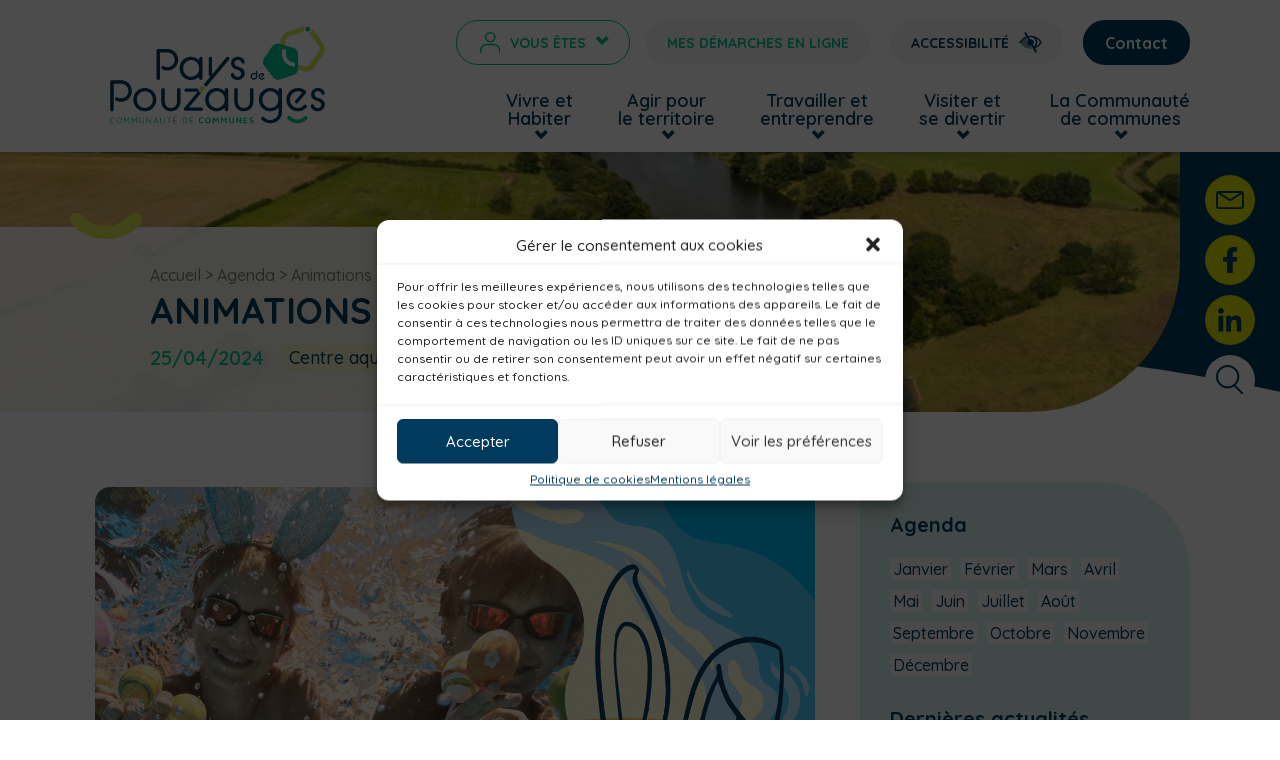

--- FILE ---
content_type: text/html; charset=UTF-8
request_url: https://www.paysdepouzauges.fr/agenda/animations-de-paques/
body_size: 27874
content:
<!doctype html>
<html lang="fr-FR">

<head>
    <meta charset="UTF-8">
    <meta name="viewport" content="width=device-width, initial-scale=1">
    <meta http-equiv="X-UA-Compatible" content="IE=edge">
    <link rel="profile" href="http://gmpg.org/xfn/11">
    <link rel="apple-touch-icon" sizes="180x180" href="/apple-touch-icon.png">
    <link rel="icon" type="image/png" sizes="32x32" href="/favicon-32x32.png">
    <link rel="icon" type="image/png" sizes="16x16" href="/favicon-16x16.png">
    <link rel="manifest" href="/site.webmanifest">
    <meta name="msapplication-TileColor" content="#da532c">
    <meta name="theme-color" content="#ffffff">
    <link rel="preconnect" href="https://fonts.googleapis.com">
    <link rel="preconnect" href="https://fonts.gstatic.com" crossorigin>
    <link
        href="https://fonts.googleapis.com/css2?family=Maven+Pro:wght@400;500;600;700&family=Quicksand:wght@400;500;600;700&display=swap"
        rel="stylesheet">
    <link href="https://fonts.googleapis.com/css2?family=Righteous&display=swap" rel="stylesheet">

    <meta name="theme-color" content="#ffffff">
    <meta name='robots' content='index, follow, max-image-preview:large, max-snippet:-1, max-video-preview:-1' />

	<!-- This site is optimized with the Yoast SEO plugin v24.9 - https://yoast.com/wordpress/plugins/seo/ -->
	<title>Animations de Pâques - Pays de Pouzauges</title>
	<link rel="canonical" href="https://www.paysdepouzauges.fr/agenda/animations-de-paques/" />
	<meta property="og:locale" content="fr_FR" />
	<meta property="og:type" content="article" />
	<meta property="og:title" content="Animations de Pâques - Pays de Pouzauges" />
	<meta property="og:url" content="https://www.paysdepouzauges.fr/agenda/animations-de-paques/" />
	<meta property="og:site_name" content="Pays de Pouzauges" />
	<meta property="article:modified_time" content="2024-04-11T10:35:05+00:00" />
	<meta property="og:image" content="https://www.paysdepouzauges.fr/wp-content/uploads/2024/03/Animation-jeudi-25-avril-2024-vacances-de-paques.png" />
	<meta property="og:image:width" content="1414" />
	<meta property="og:image:height" content="2000" />
	<meta property="og:image:type" content="image/png" />
	<meta name="twitter:card" content="summary_large_image" />
	<meta name="twitter:label1" content="Durée de lecture estimée" />
	<meta name="twitter:data1" content="1 minute" />
	<script type="application/ld+json" class="yoast-schema-graph">{"@context":"https://schema.org","@graph":[{"@type":"WebPage","@id":"https://www.paysdepouzauges.fr/agenda/animations-de-paques/","url":"https://www.paysdepouzauges.fr/agenda/animations-de-paques/","name":"Animations de Pâques - Pays de Pouzauges","isPartOf":{"@id":"https://www.paysdepouzauges.fr/#website"},"primaryImageOfPage":{"@id":"https://www.paysdepouzauges.fr/agenda/animations-de-paques/#primaryimage"},"image":{"@id":"https://www.paysdepouzauges.fr/agenda/animations-de-paques/#primaryimage"},"thumbnailUrl":"https://www.paysdepouzauges.fr/wp-content/uploads/2024/03/Animation-jeudi-25-avril-2024-vacances-de-paques.png","datePublished":"2024-03-12T13:35:04+00:00","dateModified":"2024-04-11T10:35:05+00:00","breadcrumb":{"@id":"https://www.paysdepouzauges.fr/agenda/animations-de-paques/#breadcrumb"},"inLanguage":"fr-FR","potentialAction":[{"@type":"ReadAction","target":["https://www.paysdepouzauges.fr/agenda/animations-de-paques/"]}]},{"@type":"ImageObject","inLanguage":"fr-FR","@id":"https://www.paysdepouzauges.fr/agenda/animations-de-paques/#primaryimage","url":"https://www.paysdepouzauges.fr/wp-content/uploads/2024/03/Animation-jeudi-25-avril-2024-vacances-de-paques.png","contentUrl":"https://www.paysdepouzauges.fr/wp-content/uploads/2024/03/Animation-jeudi-25-avril-2024-vacances-de-paques.png","width":1414,"height":2000,"caption":"Vacances de printemps"},{"@type":"BreadcrumbList","@id":"https://www.paysdepouzauges.fr/agenda/animations-de-paques/#breadcrumb","itemListElement":[{"@type":"ListItem","position":1,"name":"Accueil","item":"https://www.paysdepouzauges.fr/"},{"@type":"ListItem","position":2,"name":"Agenda","item":"https://www.paysdepouzauges.fr/agenda/"},{"@type":"ListItem","position":3,"name":"Animations de Pâques"}]},{"@type":"WebSite","@id":"https://www.paysdepouzauges.fr/#website","url":"https://www.paysdepouzauges.fr/","name":"Pays de Pouzauges","description":"Communauté de Communes du Pays de Pouzauges","potentialAction":[{"@type":"SearchAction","target":{"@type":"EntryPoint","urlTemplate":"https://www.paysdepouzauges.fr/?s={search_term_string}"},"query-input":{"@type":"PropertyValueSpecification","valueRequired":true,"valueName":"search_term_string"}}],"inLanguage":"fr-FR"}]}</script>
	<!-- / Yoast SEO plugin. -->


<link rel='dns-prefetch' href='//static.addtoany.com' />
<link rel='dns-prefetch' href='//www.googletagmanager.com' />
<style id='wp-img-auto-sizes-contain-inline-css' type='text/css'>
img:is([sizes=auto i],[sizes^="auto," i]){contain-intrinsic-size:3000px 1500px}
/*# sourceURL=wp-img-auto-sizes-contain-inline-css */
</style>
<link rel='stylesheet' id='leaflet-css' href='https://www.paysdepouzauges.fr/wp-content/plugins/co-marquage-service-public/vendor/leaflet/leaflet.min.css' type='text/css' media='all' />
<link rel='stylesheet' id='comarquage-css' href='https://www.paysdepouzauges.fr/wp-content/plugins/co-marquage-service-public/assets/css/comarquage.css' type='text/css' media='all' />
<link rel='stylesheet' id='contact-form-7-css' href='https://www.paysdepouzauges.fr/wp-content/plugins/contact-form-7/includes/css/styles.css' type='text/css' media='all' />
<style id='contact-form-7-inline-css' type='text/css'>
.wpcf7 .wpcf7-recaptcha iframe {margin-bottom: 0;}.wpcf7 .wpcf7-recaptcha[data-align="center"] > div {margin: 0 auto;}.wpcf7 .wpcf7-recaptcha[data-align="right"] > div {margin: 0 0 0 auto;}
/*# sourceURL=contact-form-7-inline-css */
</style>
<link rel='stylesheet' id='eeb-css-frontend-css' href='https://www.paysdepouzauges.fr/wp-content/plugins/email-encoder-bundle/core/includes/assets/css/style.css' type='text/css' media='all' />
<link rel='stylesheet' id='lbwps-styles-photoswipe5-main-css' href='https://www.paysdepouzauges.fr/wp-content/plugins/lightbox-photoswipe/assets/ps5/styles/main.css' type='text/css' media='all' />
<link rel='stylesheet' id='cmplz-general-css' href='https://www.paysdepouzauges.fr/wp-content/plugins/complianz-gdpr/assets/css/cookieblocker.min.css' type='text/css' media='all' />
<link rel='stylesheet' id='megamenu-css' href='https://www.paysdepouzauges.fr/wp-content/uploads/maxmegamenu/style.css' type='text/css' media='all' />
<link rel='stylesheet' id='pojo-a11y-css' href='https://www.paysdepouzauges.fr/wp-content/plugins/pojo-accessibility/modules/legacy/assets/css/style.min.css' type='text/css' media='all' />
<link rel='stylesheet' id='susty-style-css' href='https://www.paysdepouzauges.fr/wp-content/themes/morgane/style.css' type='text/css' media='all' />
<link rel='stylesheet' id='wpdreams-asl-basic-css' href='https://www.paysdepouzauges.fr/wp-content/plugins/ajax-search-lite/css/style.basic.css' type='text/css' media='all' />
<link rel='stylesheet' id='wpdreams-asl-instance-css' href='https://www.paysdepouzauges.fr/wp-content/plugins/ajax-search-lite/css/style-curvy-black.css' type='text/css' media='all' />
<link rel='stylesheet' id='addtoany-css' href='https://www.paysdepouzauges.fr/wp-content/plugins/add-to-any/addtoany.min.css' type='text/css' media='all' />
<script type="text/javascript" src="https://www.paysdepouzauges.fr/wp-includes/js/jquery/jquery.min.js" id="jquery-core-js"></script>
<script type="text/javascript" src="https://www.paysdepouzauges.fr/wp-includes/js/jquery/jquery-migrate.min.js" id="jquery-migrate-js"></script>
<script type="text/javascript" id="addtoany-core-js-before">
/* <![CDATA[ */
window.a2a_config=window.a2a_config||{};a2a_config.callbacks=[];a2a_config.overlays=[];a2a_config.templates={};a2a_localize = {
	Share: "Partager",
	Save: "Enregistrer",
	Subscribe: "S'abonner",
	Email: "E-mail",
	Bookmark: "Marque-page",
	ShowAll: "Montrer tout",
	ShowLess: "Montrer moins",
	FindServices: "Trouver des service(s)",
	FindAnyServiceToAddTo: "Trouver instantan&eacute;ment des services &agrave; ajouter &agrave;",
	PoweredBy: "Propuls&eacute; par",
	ShareViaEmail: "Partager par e-mail",
	SubscribeViaEmail: "S’abonner par e-mail",
	BookmarkInYourBrowser: "Ajouter un signet dans votre navigateur",
	BookmarkInstructions: "Appuyez sur Ctrl+D ou \u2318+D pour mettre cette page en signet",
	AddToYourFavorites: "Ajouter &agrave; vos favoris",
	SendFromWebOrProgram: "Envoyer depuis n’importe quelle adresse e-mail ou logiciel e-mail",
	EmailProgram: "Programme d’e-mail",
	More: "Plus&#8230;",
	ThanksForSharing: "Merci de partager !",
	ThanksForFollowing: "Merci de nous suivre !"
};


//# sourceURL=addtoany-core-js-before
/* ]]> */
</script>
<script type="text/javascript" defer src="https://static.addtoany.com/menu/page.js" id="addtoany-core-js"></script>
<script type="text/javascript" defer src="https://www.paysdepouzauges.fr/wp-content/plugins/add-to-any/addtoany.min.js" id="addtoany-jquery-js"></script>
<script type="text/javascript" src="https://www.paysdepouzauges.fr/wp-content/plugins/email-encoder-bundle/core/includes/assets/js/custom.js" id="eeb-js-frontend-js"></script>
<meta name="generator" content="Site Kit by Google 1.151.0" />			<style>.cmplz-hidden {
					display: none !important;
				}</style><style type="text/css">
#pojo-a11y-toolbar .pojo-a11y-toolbar-toggle a{ background-color: #4054b2;	color: #ffffff;}
#pojo-a11y-toolbar .pojo-a11y-toolbar-overlay, #pojo-a11y-toolbar .pojo-a11y-toolbar-overlay ul.pojo-a11y-toolbar-items.pojo-a11y-links{ border-color: #4054b2;}
body.pojo-a11y-focusable a:focus{ outline-style: solid !important;	outline-width: 1px !important;	outline-color: #FF0000 !important;}
#pojo-a11y-toolbar{ top: 100px !important;}
#pojo-a11y-toolbar .pojo-a11y-toolbar-overlay{ background-color: #ffffff;}
#pojo-a11y-toolbar .pojo-a11y-toolbar-overlay ul.pojo-a11y-toolbar-items li.pojo-a11y-toolbar-item a, #pojo-a11y-toolbar .pojo-a11y-toolbar-overlay p.pojo-a11y-toolbar-title{ color: #333333;}
#pojo-a11y-toolbar .pojo-a11y-toolbar-overlay ul.pojo-a11y-toolbar-items li.pojo-a11y-toolbar-item a.active{ background-color: #4054b2;	color: #ffffff;}
@media (max-width: 767px) { #pojo-a11y-toolbar { top: 50px !important; } }</style>				<link rel="preconnect" href="https://fonts.gstatic.com" crossorigin />
				<link rel="preload" as="style" href="//fonts.googleapis.com/css?family=Open+Sans&display=swap" />
				<link rel="stylesheet" href="//fonts.googleapis.com/css?family=Open+Sans&display=swap" media="all" />
							            <style>
				            
					div[id*='ajaxsearchlitesettings'].searchsettings .asl_option_inner label {
						font-size: 0px !important;
						color: rgba(0, 0, 0, 0);
					}
					div[id*='ajaxsearchlitesettings'].searchsettings .asl_option_inner label:after {
						font-size: 11px !important;
						position: absolute;
						top: 0;
						left: 0;
						z-index: 1;
					}
					.asl_w_container {
						width: 100%;
						margin: 0px 0px 0px 0px;
						min-width: 200px;
					}
					div[id*='ajaxsearchlite'].asl_m {
						width: 100%;
					}
					div[id*='ajaxsearchliteres'].wpdreams_asl_results div.resdrg span.highlighted {
						font-weight: bold;
						color: rgba(217, 49, 43, 1);
						background-color: rgba(238, 238, 238, 1);
					}
					div[id*='ajaxsearchliteres'].wpdreams_asl_results .results img.asl_image {
						width: 70px;
						height: 70px;
						object-fit: cover;
					}
					div.asl_r .results {
						max-height: none;
					}
				
						div.asl_r.asl_w.vertical .results .item::after {
							display: block;
							position: absolute;
							bottom: 0;
							content: '';
							height: 1px;
							width: 100%;
							background: #D8D8D8;
						}
						div.asl_r.asl_w.vertical .results .item.asl_last_item::after {
							display: none;
						}
								            </style>
			            <style type="text/css">/** Mega Menu CSS: fs **/</style>
    <link rel="stylesheet" type="text/css"
        href="https://www.paysdepouzauges.fr//wp-content/themes/morgane/impression.css" media="print">
<style id='global-styles-inline-css' type='text/css'>
:root{--wp--preset--aspect-ratio--square: 1;--wp--preset--aspect-ratio--4-3: 4/3;--wp--preset--aspect-ratio--3-4: 3/4;--wp--preset--aspect-ratio--3-2: 3/2;--wp--preset--aspect-ratio--2-3: 2/3;--wp--preset--aspect-ratio--16-9: 16/9;--wp--preset--aspect-ratio--9-16: 9/16;--wp--preset--gradient--vivid-cyan-blue-to-vivid-purple: linear-gradient(135deg,rgb(6,147,227) 0%,rgb(155,81,224) 100%);--wp--preset--gradient--light-green-cyan-to-vivid-green-cyan: linear-gradient(135deg,rgb(122,220,180) 0%,rgb(0,208,130) 100%);--wp--preset--gradient--luminous-vivid-amber-to-luminous-vivid-orange: linear-gradient(135deg,rgb(252,185,0) 0%,rgb(255,105,0) 100%);--wp--preset--gradient--luminous-vivid-orange-to-vivid-red: linear-gradient(135deg,rgb(255,105,0) 0%,rgb(207,46,46) 100%);--wp--preset--gradient--very-light-gray-to-cyan-bluish-gray: linear-gradient(135deg,rgb(238,238,238) 0%,rgb(169,184,195) 100%);--wp--preset--gradient--cool-to-warm-spectrum: linear-gradient(135deg,rgb(74,234,220) 0%,rgb(151,120,209) 20%,rgb(207,42,186) 40%,rgb(238,44,130) 60%,rgb(251,105,98) 80%,rgb(254,248,76) 100%);--wp--preset--gradient--blush-light-purple: linear-gradient(135deg,rgb(255,206,236) 0%,rgb(152,150,240) 100%);--wp--preset--gradient--blush-bordeaux: linear-gradient(135deg,rgb(254,205,165) 0%,rgb(254,45,45) 50%,rgb(107,0,62) 100%);--wp--preset--gradient--luminous-dusk: linear-gradient(135deg,rgb(255,203,112) 0%,rgb(199,81,192) 50%,rgb(65,88,208) 100%);--wp--preset--gradient--pale-ocean: linear-gradient(135deg,rgb(255,245,203) 0%,rgb(182,227,212) 50%,rgb(51,167,181) 100%);--wp--preset--gradient--electric-grass: linear-gradient(135deg,rgb(202,248,128) 0%,rgb(113,206,126) 100%);--wp--preset--gradient--midnight: linear-gradient(135deg,rgb(2,3,129) 0%,rgb(40,116,252) 100%);--wp--preset--font-size--small: 13px;--wp--preset--font-size--medium: 20px;--wp--preset--font-size--large: 24px;--wp--preset--font-size--x-large: 42px;--wp--preset--font-size--standard: 16px;--wp--preset--font-size--extra-large: 28px;--wp--preset--spacing--20: 0.44rem;--wp--preset--spacing--30: 0.67rem;--wp--preset--spacing--40: 1rem;--wp--preset--spacing--50: 1.5rem;--wp--preset--spacing--60: 2.25rem;--wp--preset--spacing--70: 3.38rem;--wp--preset--spacing--80: 5.06rem;--wp--preset--shadow--natural: 6px 6px 9px rgba(0, 0, 0, 0.2);--wp--preset--shadow--deep: 12px 12px 50px rgba(0, 0, 0, 0.4);--wp--preset--shadow--sharp: 6px 6px 0px rgba(0, 0, 0, 0.2);--wp--preset--shadow--outlined: 6px 6px 0px -3px rgb(255, 255, 255), 6px 6px rgb(0, 0, 0);--wp--preset--shadow--crisp: 6px 6px 0px rgb(0, 0, 0);}:where(.is-layout-flex){gap: 0.5em;}:where(.is-layout-grid){gap: 0.5em;}body .is-layout-flex{display: flex;}.is-layout-flex{flex-wrap: wrap;align-items: center;}.is-layout-flex > :is(*, div){margin: 0;}body .is-layout-grid{display: grid;}.is-layout-grid > :is(*, div){margin: 0;}:where(.wp-block-columns.is-layout-flex){gap: 2em;}:where(.wp-block-columns.is-layout-grid){gap: 2em;}:where(.wp-block-post-template.is-layout-flex){gap: 1.25em;}:where(.wp-block-post-template.is-layout-grid){gap: 1.25em;}.has-vivid-cyan-blue-to-vivid-purple-gradient-background{background: var(--wp--preset--gradient--vivid-cyan-blue-to-vivid-purple) !important;}.has-light-green-cyan-to-vivid-green-cyan-gradient-background{background: var(--wp--preset--gradient--light-green-cyan-to-vivid-green-cyan) !important;}.has-luminous-vivid-amber-to-luminous-vivid-orange-gradient-background{background: var(--wp--preset--gradient--luminous-vivid-amber-to-luminous-vivid-orange) !important;}.has-luminous-vivid-orange-to-vivid-red-gradient-background{background: var(--wp--preset--gradient--luminous-vivid-orange-to-vivid-red) !important;}.has-very-light-gray-to-cyan-bluish-gray-gradient-background{background: var(--wp--preset--gradient--very-light-gray-to-cyan-bluish-gray) !important;}.has-cool-to-warm-spectrum-gradient-background{background: var(--wp--preset--gradient--cool-to-warm-spectrum) !important;}.has-blush-light-purple-gradient-background{background: var(--wp--preset--gradient--blush-light-purple) !important;}.has-blush-bordeaux-gradient-background{background: var(--wp--preset--gradient--blush-bordeaux) !important;}.has-luminous-dusk-gradient-background{background: var(--wp--preset--gradient--luminous-dusk) !important;}.has-pale-ocean-gradient-background{background: var(--wp--preset--gradient--pale-ocean) !important;}.has-electric-grass-gradient-background{background: var(--wp--preset--gradient--electric-grass) !important;}.has-midnight-gradient-background{background: var(--wp--preset--gradient--midnight) !important;}.has-small-font-size{font-size: var(--wp--preset--font-size--small) !important;}.has-medium-font-size{font-size: var(--wp--preset--font-size--medium) !important;}.has-large-font-size{font-size: var(--wp--preset--font-size--large) !important;}.has-x-large-font-size{font-size: var(--wp--preset--font-size--x-large) !important;}
/*# sourceURL=global-styles-inline-css */
</style>
</head>

<body data-cmplz=1 class="wp-singular agenda-template-default single single-agenda postid-9736 wp-theme-susty-master wp-child-theme-morgane mega-menu-primary no-sidebar">

    <div class="search-log">
        <div class="asl_w_container asl_w_container_1">
	<div id='ajaxsearchlite1'
		 data-id="1"
		 data-instance="1"
		 class="asl_w asl_m asl_m_1 asl_m_1_1">
		<div class="probox">

	
	<div class='prosettings' style='display:none;' data-opened=0>
				<div class='innericon'>
			<svg version="1.1" xmlns="http://www.w3.org/2000/svg" xmlns:xlink="http://www.w3.org/1999/xlink" x="0px" y="0px" width="22" height="22" viewBox="0 0 512 512" enable-background="new 0 0 512 512" xml:space="preserve">
					<polygon transform = "rotate(90 256 256)" points="142.332,104.886 197.48,50 402.5,256 197.48,462 142.332,407.113 292.727,256 "/>
				</svg>
		</div>
	</div>

	
	
	<div class='proinput'>
        <form role="search" action='#' autocomplete="off"
			  aria-label="Search form">
			<input aria-label="Search input"
				   type='search' class='orig'
				   tabindex="0"
				   name='phrase'
				   placeholder='Rechercher dans le site...'
				   value=''
				   autocomplete="off"/>
			<input aria-label="Search autocomplete input"
				   type='text'
				   class='autocomplete'
				   tabindex="-1"
				   name='phrase'
				   value=''
				   autocomplete="off" disabled/>
			<input type='submit' value="Start search" style='width:0; height: 0; visibility: hidden;'>
		</form>
	</div>

	
	
	<button class='promagnifier' tabindex="0" aria-label="Search magnifier button">
				<span class='innericon' style="display:block;">
			<svg version="1.1" xmlns="http://www.w3.org/2000/svg" xmlns:xlink="http://www.w3.org/1999/xlink" x="0px" y="0px" width="22" height="22" viewBox="0 0 512 512" enable-background="new 0 0 512 512" xml:space="preserve">
					<path d="M460.355,421.59L353.844,315.078c20.041-27.553,31.885-61.437,31.885-98.037
						C385.729,124.934,310.793,50,218.686,50C126.58,50,51.645,124.934,51.645,217.041c0,92.106,74.936,167.041,167.041,167.041
						c34.912,0,67.352-10.773,94.184-29.158L419.945,462L460.355,421.59z M100.631,217.041c0-65.096,52.959-118.056,118.055-118.056
						c65.098,0,118.057,52.959,118.057,118.056c0,65.096-52.959,118.056-118.057,118.056C153.59,335.097,100.631,282.137,100.631,217.041
						z"/>
				</svg>
		</span>
	</button>

	
	
	<div class='proloading'>

		<div class="asl_loader"><div class="asl_loader-inner asl_simple-circle"></div></div>

			</div>

			<div class='proclose'>
			<svg version="1.1" xmlns="http://www.w3.org/2000/svg" xmlns:xlink="http://www.w3.org/1999/xlink" x="0px"
				 y="0px"
				 width="12" height="12" viewBox="0 0 512 512" enable-background="new 0 0 512 512"
				 xml:space="preserve">
				<polygon points="438.393,374.595 319.757,255.977 438.378,137.348 374.595,73.607 255.995,192.225 137.375,73.622 73.607,137.352 192.246,255.983 73.622,374.625 137.352,438.393 256.002,319.734 374.652,438.378 "/>
			</svg>
		</div>
	
	
</div>	</div>
	<div class='asl_data_container' style="display:none !important;">
		<div class="asl_init_data wpdreams_asl_data_ct"
	 style="display:none !important;"
	 id="asl_init_id_1"
	 data-asl-id="1"
	 data-asl-instance="1"
	 data-asldata="[base64]"></div>	<div id="asl_hidden_data">
		<svg style="position:absolute" height="0" width="0">
			<filter id="aslblur">
				<feGaussianBlur in="SourceGraphic" stdDeviation="4"/>
			</filter>
		</svg>
		<svg style="position:absolute" height="0" width="0">
			<filter id="no_aslblur"></filter>
		</svg>
	</div>
	</div>

	<div id='ajaxsearchliteres1'
	 class='vertical wpdreams_asl_results asl_w asl_r asl_r_1 asl_r_1_1'>

	
	<div class="results">

		
		<div class="resdrg">
		</div>

		
	</div>

	
	
</div>

	<div id='__original__ajaxsearchlitesettings1'
		 data-id="1"
		 class="searchsettings wpdreams_asl_settings asl_w asl_s asl_s_1">
		<form name='options'
	  aria-label="Search settings form"
	  autocomplete = 'off'>

	
	
	<input type="hidden" name="filters_changed" style="display:none;" value="0">
	<input type="hidden" name="filters_initial" style="display:none;" value="1">

	<div class="asl_option_inner hiddend">
		<input type='hidden' name='qtranslate_lang' id='qtranslate_lang1'
			   value='0'/>
	</div>

	
	
	<fieldset class="asl_sett_scroll">
		<legend style="display: none;">Generic selectors</legend>
		<div class="asl_option" tabindex="0">
			<div class="asl_option_inner">
				<input type="checkbox" value="exact"
					   aria-label="Exact matches only"
					   name="asl_gen[]" />
				<div class="asl_option_checkbox"></div>
			</div>
			<div class="asl_option_label">
				Exact matches only			</div>
		</div>
		<div class="asl_option" tabindex="0">
			<div class="asl_option_inner">
				<input type="checkbox" value="title"
					   aria-label="Search in title"
					   name="asl_gen[]"  checked="checked"/>
				<div class="asl_option_checkbox"></div>
			</div>
			<div class="asl_option_label">
				Search in title			</div>
		</div>
		<div class="asl_option" tabindex="0">
			<div class="asl_option_inner">
				<input type="checkbox" value="content"
					   aria-label="Search in content"
					   name="asl_gen[]"  checked="checked"/>
				<div class="asl_option_checkbox"></div>
			</div>
			<div class="asl_option_label">
				Search in content			</div>
		</div>
		<div class="asl_option_inner hiddend">
			<input type="checkbox" value="excerpt"
				   aria-label="Search in excerpt"
				   name="asl_gen[]"  checked="checked"/>
			<div class="asl_option_checkbox"></div>
		</div>
	</fieldset>
	<fieldset class="asl_sett_scroll">
		<legend style="display: none;">Post Type Selectors</legend>
					<div class="asl_option_inner hiddend">
				<input type="checkbox" value="post"
					   aria-label="Hidden option, ignore please"
					   name="customset[]" checked="checked"/>
			</div>
						<div class="asl_option_inner hiddend">
				<input type="checkbox" value="page"
					   aria-label="Hidden option, ignore please"
					   name="customset[]" checked="checked"/>
			</div>
						<div class="asl_option_inner hiddend">
				<input type="checkbox" value="wp_block"
					   aria-label="Hidden option, ignore please"
					   name="customset[]" checked="checked"/>
			</div>
						<div class="asl_option_inner hiddend">
				<input type="checkbox" value="acf-field-group"
					   aria-label="Hidden option, ignore please"
					   name="customset[]" checked="checked"/>
			</div>
						<div class="asl_option_inner hiddend">
				<input type="checkbox" value="vous-etes"
					   aria-label="Hidden option, ignore please"
					   name="customset[]" checked="checked"/>
			</div>
						<div class="asl_option_inner hiddend">
				<input type="checkbox" value="communes"
					   aria-label="Hidden option, ignore please"
					   name="customset[]" checked="checked"/>
			</div>
						<div class="asl_option_inner hiddend">
				<input type="checkbox" value="centre-aquatique"
					   aria-label="Hidden option, ignore please"
					   name="customset[]" checked="checked"/>
			</div>
						<div class="asl_option_inner hiddend">
				<input type="checkbox" value="publications"
					   aria-label="Hidden option, ignore please"
					   name="customset[]" checked="checked"/>
			</div>
						<div class="asl_option_inner hiddend">
				<input type="checkbox" value="recrutement"
					   aria-label="Hidden option, ignore please"
					   name="customset[]" checked="checked"/>
			</div>
						<div class="asl_option_inner hiddend">
				<input type="checkbox" value="actualites-centre"
					   aria-label="Hidden option, ignore please"
					   name="customset[]" checked="checked"/>
			</div>
						<div class="asl_option_inner hiddend">
				<input type="checkbox" value="actes_et_decisions"
					   aria-label="Hidden option, ignore please"
					   name="customset[]" checked="checked"/>
			</div>
						<div class="asl_option_inner hiddend">
				<input type="checkbox" value="acf-field"
					   aria-label="Hidden option, ignore please"
					   name="customset[]" checked="checked"/>
			</div>
						<div class="asl_option_inner hiddend">
				<input type="checkbox" value="agenda"
					   aria-label="Hidden option, ignore please"
					   name="customset[]" checked="checked"/>
			</div>
				</fieldset>
	</form>
	</div>
</div>    </div>


    <div id="page">



                        

                <div class="mobile-topbar">
            <div class="btn btn-dropdown btn-dropdown-mob">
                <img src="https://www.paysdepouzauges.fr/wp-content/uploads/2022/11/Groupe-402-1.svg"
                    alt="Icon portrait">
                <p>Vous êtes</p>
                <i>></i>
                <div>
                                        <a href="https://www.paysdepouzauges.fr/vous-etes/chercheur-demploi/">Chercheur d&#8217;emploi</a>
                                        <a href="https://www.paysdepouzauges.fr/vous-etes/touriste/">Touriste</a>
                                        <a href="https://www.paysdepouzauges.fr/vous-etes/senior/">Sénior</a>
                                        <a href="https://www.paysdepouzauges.fr/vous-etes/parents/">Parents</a>
                                        <a href="https://www.paysdepouzauges.fr/vous-etes/jeune/">Jeune</a>
                                        <a href="https://www.paysdepouzauges.fr/vous-etes/entrepreneur/">Entrepreneur</a>
                                        <a href="https://www.paysdepouzauges.fr/vous-etes/nouvel-arrivant/">Nouvel arrivant</a>
                                    </div>
            </div>
            <div class="btn btn-small btn-acces">Accessibilité <img
                    src="https://www.paysdepouzauges.fr/wp-content/uploads/2022/11/Trace-656.svg" alt="Icon oeil"></div>
        </div>
    </div>
    



    

    <header class="header">
        <div id="menu" class="useful-width menu">



            <div class="menu-logo">
                <a href="https://www.paysdepouzauges.fr" class="menu-logo__link">
                    <img width="526" height="283" src="https://www.paysdepouzauges.fr/wp-content/uploads/2023/01/LOGO-PAYS-DE-POUZAUGES-DIGITAL-RVB-1.svg" class="attachment-full size-full" alt="Communauté de Communes du Pays de Pouzauges" decoding="async" fetchpriority="high" />                </a>
            </div>

            <div class="menu-header">

                <div class="menu-header__top-nav">
                    <div class="btn btn-dropdown">
                        <img src="https://www.paysdepouzauges.fr/wp-content/uploads/2022/11/Groupe-402-1.svg"
                            alt="Icon profil">
                        <p>Vous êtes</p>
                        <i>></i>
                        <div>
                                                        <a href="https://www.paysdepouzauges.fr/vous-etes/chercheur-demploi/">Chercheur d&#8217;emploi</a>
                                                        <a href="https://www.paysdepouzauges.fr/vous-etes/touriste/">Touriste</a>
                                                        <a href="https://www.paysdepouzauges.fr/vous-etes/senior/">Sénior</a>
                                                        <a href="https://www.paysdepouzauges.fr/vous-etes/parents/">Parents</a>
                                                        <a href="https://www.paysdepouzauges.fr/vous-etes/jeune/">Jeune</a>
                                                        <a href="https://www.paysdepouzauges.fr/vous-etes/entrepreneur/">Entrepreneur</a>
                                                        <a href="https://www.paysdepouzauges.fr/vous-etes/nouvel-arrivant/">Nouvel arrivant</a>
                                                    </div>
                    </div>
                    <a href="https://www.paysdepouzauges.fr/mes-demarches-en-lignes/" class="btn btn-small">Mes démarches en ligne</a>
                    <div class="btn btn-small btn-acces">Accessibilité <img
                            src="https://www.paysdepouzauges.fr/wp-content/uploads/2022/11/Trace-656.svg"
                            alt="Icon oeil"></div>
                    <a href="https://www.paysdepouzauges.fr/la-communaute-de-communes/contact/" class="btn btn-small">Contact</a>
                </div>
                <nav class="menu-header__nav"><ul id="menu-primary" class="menu-header__ul"><li id="menu-item-1535" class="sub-1 menu-item menu-item-type-post_type menu-item-object-page menu-item-has-children menu-item-1535 menu-header__li"><a href="https://www.paysdepouzauges.fr/vivre-et-habiter/" itemprop="url">Vivre et <br>Habiter</a>
<ul class="sub-menu">
	<li id="menu-item-842" class="menu-item menu-item-type-post_type menu-item-object-page menu-item-has-children menu-item-842 menu-header__li"><a href="https://www.paysdepouzauges.fr/vivre-et-habiter/urbanisme-2/" itemprop="url">Urbanisme</a>
	<ul class="sub-menu">
		<li id="menu-item-843" class="menu-item menu-item-type-post_type menu-item-object-page menu-item-843 menu-header__li"><a href="https://www.paysdepouzauges.fr/vivre-et-habiter/urbanisme-2/plan-local-durbanisme-intercommunal/" itemprop="url">Plan local d’urbanisme intercommunal</a></li>
		<li id="menu-item-844" class="menu-item menu-item-type-post_type menu-item-object-page menu-item-844 menu-header__li"><a href="https://www.paysdepouzauges.fr/vivre-et-habiter/urbanisme-2/autorisations-durbanisme/" itemprop="url">Autorisations d’urbanisme</a></li>
	</ul>
</li>
	<li id="menu-item-845" class="menu-item menu-item-type-post_type menu-item-object-page menu-item-has-children menu-item-845 menu-header__li"><a href="https://www.paysdepouzauges.fr/vivre-et-habiter/habitat/" itemprop="url">Habitat</a>
	<ul class="sub-menu">
		<li id="menu-item-1122" class="menu-item menu-item-type-post_type menu-item-object-page menu-item-1122 menu-header__li"><a href="https://www.paysdepouzauges.fr/vivre-et-habiter/habitat/aides-au-logement/" itemprop="url">Aides au logement</a></li>
		<li id="menu-item-1120" class="menu-item menu-item-type-post_type menu-item-object-page menu-item-1120 menu-header__li"><a href="https://www.paysdepouzauges.fr/vivre-et-habiter/habitat/eau-potable/" itemprop="url">Eau potable</a></li>
		<li id="menu-item-1121" class="menu-item menu-item-type-post_type menu-item-object-page menu-item-1121 menu-header__li"><a href="https://www.paysdepouzauges.fr/vivre-et-habiter/habitat/fibre-optique/" itemprop="url">Fibre optique</a></li>
		<li id="menu-item-1123" class="menu-item menu-item-type-post_type menu-item-object-page menu-item-1123 menu-header__li"><a href="https://www.paysdepouzauges.fr/vivre-et-habiter/habitat/aire-daccueil-des-gens-du-voyage/" itemprop="url">Aire d’accueil des gens du voyage</a></li>
	</ul>
</li>
	<li id="menu-item-846" class="menu-item menu-item-type-post_type menu-item-object-page menu-item-has-children menu-item-846 menu-header__li"><a href="https://www.paysdepouzauges.fr/vivre-et-habiter/gestion-des-dechets/" itemprop="url">Gestion des déchets</a>
	<ul class="sub-menu">
		<li id="menu-item-1124" class="menu-item menu-item-type-post_type menu-item-object-page menu-item-1124 menu-header__li"><a href="https://www.paysdepouzauges.fr/vivre-et-habiter/gestion-des-dechets/collecte-des-dechets/" itemprop="url">Collecte des déchets</a></li>
		<li id="menu-item-1125" class="menu-item menu-item-type-post_type menu-item-object-page menu-item-1125 menu-header__li"><a href="https://www.paysdepouzauges.fr/vivre-et-habiter/gestion-des-dechets/tri-des-dechets/" itemprop="url">Tri des déchets</a></li>
		<li id="menu-item-1126" class="menu-item menu-item-type-post_type menu-item-object-page menu-item-1126 menu-header__li"><a href="https://www.paysdepouzauges.fr/vivre-et-habiter/gestion-des-dechets/dechetteries/" itemprop="url">Déchetteries</a></li>
	</ul>
</li>
	<li id="menu-item-847" class="menu-item menu-item-type-post_type menu-item-object-page menu-item-847 menu-header__li"><a href="https://www.paysdepouzauges.fr/vivre-et-habiter/lutte-contre-les-especes-exotiques-envahissantes/" itemprop="url">Lutte contre les espèces exotiques envahissantes</a></li>
	<li id="menu-item-848" class="menu-item menu-item-type-post_type menu-item-object-page menu-item-has-children menu-item-848 menu-header__li"><a href="https://www.paysdepouzauges.fr/vivre-et-habiter/assainissement/" itemprop="url">Assainissement</a>
	<ul class="sub-menu">
		<li id="menu-item-1128" class="menu-item menu-item-type-post_type menu-item-object-page menu-item-1128 menu-header__li"><a href="https://www.paysdepouzauges.fr/vivre-et-habiter/assainissement/assainissement-collectif/" itemprop="url">Assainissement collectif</a></li>
		<li id="menu-item-1127" class="menu-item menu-item-type-post_type menu-item-object-page menu-item-1127 menu-header__li"><a href="https://www.paysdepouzauges.fr/vivre-et-habiter/assainissement/assainissement-non-collectif/" itemprop="url">Assainissement non collectif</a></li>
	</ul>
</li>
	<li id="menu-item-1129" class="menu-item menu-item-type-post_type menu-item-object-page menu-item-1129 menu-header__li"><a href="https://www.paysdepouzauges.fr/vivre-et-habiter/manger-local/" itemprop="url">Consommer local</a></li>
	<li id="menu-item-849" class="menu-item menu-item-type-post_type menu-item-object-page menu-item-has-children menu-item-849 menu-header__li"><a href="https://www.paysdepouzauges.fr/vivre-et-habiter/enfance-jeunesse/" itemprop="url">Enfance – Jeunesse</a>
	<ul class="sub-menu">
		<li id="menu-item-1130" class="menu-item menu-item-type-post_type menu-item-object-page menu-item-1130 menu-header__li"><a href="https://www.paysdepouzauges.fr/vivre-et-habiter/enfance-jeunesse/modes-de-garde/" itemprop="url">Modes de garde</a></li>
		<li id="menu-item-1131" class="menu-item menu-item-type-post_type menu-item-object-page menu-item-1131 menu-header__li"><a href="https://www.paysdepouzauges.fr/vivre-et-habiter/enfance-jeunesse/relais-petite-enfance/" itemprop="url">Relais Petite Enfance </a></li>
		<li id="menu-item-1429" class="menu-item menu-item-type-post_type menu-item-object-page menu-item-1429 menu-header__li"><a href="https://www.paysdepouzauges.fr/vivre-et-habiter/enfance-jeunesse/scolaires/" itemprop="url">Scolaires</a></li>
		<li id="menu-item-1428" class="menu-item menu-item-type-post_type menu-item-object-page menu-item-1428 menu-header__li"><a href="https://www.paysdepouzauges.fr/vivre-et-habiter/enfance-jeunesse/jeunes/" itemprop="url">Jeunes</a></li>
		<li id="menu-item-1427" class="menu-item menu-item-type-post_type menu-item-object-page menu-item-1427 menu-header__li"><a href="https://www.paysdepouzauges.fr/vivre-et-habiter/enfance-jeunesse/parents/" itemprop="url">Parents</a></li>
	</ul>
</li>
	<li id="menu-item-850" class="menu-item menu-item-type-post_type menu-item-object-page menu-item-has-children menu-item-850 menu-header__li"><a href="https://www.paysdepouzauges.fr/vivre-et-habiter/seniors/" itemprop="url">Séniors</a>
	<ul class="sub-menu">
		<li id="menu-item-1132" class="menu-item menu-item-type-post_type menu-item-object-page menu-item-1132 menu-header__li"><a href="https://www.paysdepouzauges.fr/vivre-et-habiter/seniors/prevention-seniors/" itemprop="url">Prévention séniors</a></li>
		<li id="menu-item-1133" class="menu-item menu-item-type-post_type menu-item-object-page menu-item-1133 menu-header__li"><a href="https://www.paysdepouzauges.fr/vivre-et-habiter/seniors/hebergement-seniors/" itemprop="url">Hébergement séniors</a></li>
	</ul>
</li>
	<li id="menu-item-851" class="menu-item menu-item-type-post_type menu-item-object-page menu-item-851 menu-header__li"><a href="https://www.paysdepouzauges.fr/vivre-et-habiter/prevention-et-solidarite/" itemprop="url">Prévention et solidarité</a></li>
	<li id="menu-item-852" class="menu-item menu-item-type-post_type menu-item-object-page menu-item-has-children menu-item-852 menu-header__li"><a href="https://www.paysdepouzauges.fr/vivre-et-habiter/sante/" itemprop="url">Santé – Social</a>
	<ul class="sub-menu">
		<li id="menu-item-1536" class="menu-item menu-item-type-post_type menu-item-object-page menu-item-1536 menu-header__li"><a href="https://www.paysdepouzauges.fr/vivre-et-habiter/sante/sante/" itemprop="url">Santé</a></li>
		<li id="menu-item-1134" class="menu-item menu-item-type-post_type menu-item-object-page menu-item-1134 menu-header__li"><a href="https://www.paysdepouzauges.fr/vivre-et-habiter/sante/annuaire-sante/" itemprop="url">Annuaire santé</a></li>
	</ul>
</li>
	<li id="menu-item-853" class="menu-item menu-item-type-post_type menu-item-object-page menu-item-853 menu-header__li"><a href="https://www.paysdepouzauges.fr/vivre-et-habiter/transports/" itemprop="url">Déplacements – Transports</a></li>
	<li id="menu-item-854" class="menu-item menu-item-type-post_type menu-item-object-page menu-item-has-children menu-item-854 menu-header__li"><a href="https://www.paysdepouzauges.fr/vivre-et-habiter/maison-france-services/" itemprop="url">Maison France Services</a>
	<ul class="sub-menu">
		<li id="menu-item-1523" class="menu-item menu-item-type-post_type menu-item-object-page menu-item-1523 menu-header__li"><a href="https://www.paysdepouzauges.fr/vivre-et-habiter/maison-france-services/presentation/" itemprop="url">Présentation</a></li>
		<li id="menu-item-1135" class="menu-item menu-item-type-post_type menu-item-object-page menu-item-1135 menu-header__li"><a href="https://www.paysdepouzauges.fr/vivre-et-habiter/maison-france-services/emploi/" itemprop="url">Emploi</a></li>
		<li id="menu-item-1136" class="menu-item menu-item-type-post_type menu-item-object-page menu-item-1136 menu-header__li"><a href="https://www.paysdepouzauges.fr/vivre-et-habiter/maison-france-services/ateliers-numeriques/" itemprop="url">Ateliers numériques</a></li>
		<li id="menu-item-1137" class="menu-item menu-item-type-post_type menu-item-object-page menu-item-1137 menu-header__li"><a href="https://www.paysdepouzauges.fr/vivre-et-habiter/maison-france-services/demarches-administratives/" itemprop="url">Démarches administratives</a></li>
		<li id="menu-item-1138" class="menu-item menu-item-type-post_type menu-item-object-page menu-item-1138 menu-header__li"><a href="https://www.paysdepouzauges.fr/vivre-et-habiter/maison-france-services/permanences-partenaires/" itemprop="url">Permanences partenaires</a></li>
	</ul>
</li>
	<li id="menu-item-7886" class="menu-item menu-item-type-post_type menu-item-object-page menu-item-7886 menu-header__li"><a href="https://www.paysdepouzauges.fr/vivre-et-habiter/annuaire-associations/" itemprop="url">Annuaire des Associations</a></li>
</ul>
</li>
<li id="menu-item-809" class="sub-2 menu-item menu-item-type-post_type menu-item-object-page menu-item-has-children menu-item-809 menu-header__li"><a href="https://www.paysdepouzauges.fr/agir-pour-le-territoire/" itemprop="url">Agir pour <br> le territoire</a>
<ul class="sub-menu">
	<li id="menu-item-1181" class="menu-item menu-item-type-post_type menu-item-object-page menu-item-1181 menu-header__li"><a href="https://www.paysdepouzauges.fr/agir-pour-le-territoire/plan-climat/" itemprop="url">Plan climat</a></li>
	<li id="menu-item-811" class="menu-item menu-item-type-post_type menu-item-object-page menu-item-811 menu-header__li"><a href="https://www.paysdepouzauges.fr/agir-pour-le-territoire/energies/" itemprop="url">Énergies</a></li>
	<li id="menu-item-814" class="menu-item menu-item-type-post_type menu-item-object-page menu-item-814 menu-header__li"><a href="https://www.paysdepouzauges.fr/agir-pour-le-territoire/mobilites/" itemprop="url">Mobilités</a></li>
	<li id="menu-item-810" class="menu-item menu-item-type-post_type menu-item-object-page menu-item-810 menu-header__li"><a href="https://www.paysdepouzauges.fr/agir-pour-le-territoire/projet-alimentaire-de-territoire/" itemprop="url">Projet alimentaire de territoire</a></li>
	<li id="menu-item-833" class="menu-item menu-item-type-post_type menu-item-object-page menu-item-833 menu-header__li"><a href="https://www.paysdepouzauges.fr/agir-pour-le-territoire/sauvegarde-biodiversite/" itemprop="url">Sauvegarde de la biodiversité</a></li>
	<li id="menu-item-816" class="menu-item menu-item-type-post_type menu-item-object-page menu-item-816 menu-header__li"><a href="https://www.paysdepouzauges.fr/agir-pour-le-territoire/preservation-du-bocage/" itemprop="url">Préservation du bocage</a></li>
	<li id="menu-item-831" class="menu-item menu-item-type-post_type menu-item-object-page menu-item-831 menu-header__li"><a href="https://www.paysdepouzauges.fr/agir-pour-le-territoire/gestion-cours-deau/" itemprop="url">Gestion des cours d’eau</a></li>
	<li id="menu-item-820" class="menu-item menu-item-type-post_type menu-item-object-page menu-item-820 menu-header__li"><a href="https://www.paysdepouzauges.fr/agir-pour-le-territoire/transition-energetique-et-societale/" itemprop="url">Transitions écologiques et sociétales</a></li>
	<li id="menu-item-821" class="sub-2 menu-item menu-item-type-post_type menu-item-object-page menu-item-821 menu-header__li"><a href="https://www.paysdepouzauges.fr/agir-pour-le-territoire/participation-citoyenne/" itemprop="url">Participation citoyenne</a></li>
	<li id="menu-item-819" class="menu-item menu-item-type-post_type menu-item-object-page menu-item-819 menu-header__li"><a href="https://www.paysdepouzauges.fr/agir-pour-le-territoire/action-sociale/" itemprop="url">Action sociale</a></li>
	<li id="menu-item-817" class="menu-item menu-item-type-post_type menu-item-object-page menu-item-817 menu-header__li"><a href="https://www.paysdepouzauges.fr/agir-pour-le-territoire/projets-urbanisme/" itemprop="url">Projets d’urbanisme</a></li>
	<li id="menu-item-1290" class="menu-item menu-item-type-post_type menu-item-object-page menu-item-1290 menu-header__li"><a href="https://www.paysdepouzauges.fr/agir-pour-le-territoire/projet-local-de-lhabitat/" itemprop="url">Programme local de l’habitat</a></li>
	<li id="menu-item-812" class="menu-item menu-item-type-post_type menu-item-object-page menu-item-812 menu-header__li"><a href="https://www.paysdepouzauges.fr/agir-pour-le-territoire/ecologie-industrielle/" itemprop="url">Écologie industrielle</a></li>
	<li id="menu-item-815" class="menu-item menu-item-type-post_type menu-item-object-page menu-item-815 menu-header__li"><a href="https://www.paysdepouzauges.fr/agir-pour-le-territoire/nos-bonnes-pratiques/" itemprop="url">Nos bonnes pratiques</a></li>
</ul>
</li>
<li id="menu-item-1297" class="sub-3 menu-item menu-item-type-post_type menu-item-object-page menu-item-has-children menu-item-1297 menu-header__li"><a href="https://www.paysdepouzauges.fr/travailler-et-entreprendre/" itemprop="url">Travailler et <br>entreprendre</a>
<ul class="sub-menu">
	<li id="menu-item-12163" class="menu-item menu-item-type-custom menu-item-object-custom menu-item-12163 menu-header__li"><a href="https://entreprises.paysdepouzauges.fr/etablissements" itemprop="url">Annuaire des entreprises</a></li>
	<li id="menu-item-839" class="menu-item menu-item-type-post_type menu-item-object-page menu-item-839 menu-header__li"><a href="https://www.paysdepouzauges.fr/travailler-et-entreprendre/zones-dactivite/" itemprop="url">Zones d’activité</a></li>
	<li id="menu-item-835" class="menu-item menu-item-type-post_type menu-item-object-page menu-item-has-children menu-item-835 menu-header__li"><a href="https://www.paysdepouzauges.fr/travailler-et-entreprendre/entreprises/" itemprop="url">Entreprises</a>
	<ul class="sub-menu">
		<li id="menu-item-838" class="menu-item menu-item-type-post_type menu-item-object-page menu-item-838 menu-header__li"><a href="https://www.paysdepouzauges.fr/travailler-et-entreprendre/entreprises/creer-ou-reprendre/" itemprop="url">Créer ou reprendre une entreprise</a></li>
		<li id="menu-item-837" class="menu-item menu-item-type-post_type menu-item-object-page menu-item-837 menu-header__li"><a href="https://www.paysdepouzauges.fr/travailler-et-entreprendre/entreprises/se-developper/" itemprop="url">Se développer</a></li>
		<li id="menu-item-836" class="menu-item menu-item-type-post_type menu-item-object-page menu-item-836 menu-header__li"><a href="https://www.paysdepouzauges.fr/travailler-et-entreprendre/entreprises/responsabilite-societale-des-entreprises-rse/" itemprop="url">S’engager</a></li>
		<li id="menu-item-822" class="menu-item menu-item-type-post_type menu-item-object-page menu-item-822 menu-header__li"><a href="https://www.paysdepouzauges.fr/travailler-et-entreprendre/entreprises/la-fabrique/" itemprop="url">La Fabrique</a></li>
	</ul>
</li>
	<li id="menu-item-834" class="menu-item menu-item-type-post_type menu-item-object-page menu-item-834 menu-header__li"><a href="https://www.paysdepouzauges.fr/travailler-et-entreprendre/nouveaux-salaries/" itemprop="url">Accueil des nouveaux salariés</a></li>
	<li id="menu-item-14134" class="vert-t menu-item menu-item-type-post_type_archive menu-item-object-osez-haut menu-item-14134 menu-header__li"><a href="https://www.paysdepouzauges.fr/osez-haut/" itemprop="url">#OSEZ-HAUT</a></li>
</ul>
</li>
<li id="menu-item-1537" class="sub-4 menu-item menu-item-type-post_type menu-item-object-page menu-item-has-children menu-item-1537 menu-header__li"><a href="https://www.paysdepouzauges.fr/visiter-et-se-divertir/" itemprop="url">Visiter et <br>se divertir</a>
<ul class="sub-menu">
	<li id="menu-item-1139" class="menu-item menu-item-type-post_type menu-item-object-page menu-item-1139 menu-header__li"><a href="https://www.paysdepouzauges.fr/visiter-et-se-divertir/nature-et-patrimoine/" itemprop="url">Nature et patrimoine</a></li>
	<li id="menu-item-1140" class="menu-item menu-item-type-post_type menu-item-object-page menu-item-has-children menu-item-1140 menu-header__li"><a href="https://www.paysdepouzauges.fr/visiter-et-se-divertir/culture/" itemprop="url">Culture</a>
	<ul class="sub-menu">
		<li id="menu-item-1141" class="menu-item menu-item-type-post_type menu-item-object-page menu-item-1141 menu-header__li"><a href="https://www.paysdepouzauges.fr/visiter-et-se-divertir/culture/centre-culturel-de-lechiquier/" itemprop="url">Centre culturel de L’Échiquier</a></li>
		<li id="menu-item-1142" class="menu-item menu-item-type-post_type menu-item-object-page menu-item-1142 menu-header__li"><a href="https://www.paysdepouzauges.fr/visiter-et-se-divertir/culture/reseau-des-bibliotheques/" itemprop="url">Réseau des bibliothèques</a></li>
		<li id="menu-item-1143" class="menu-item menu-item-type-post_type menu-item-object-page menu-item-1143 menu-header__li"><a href="https://www.paysdepouzauges.fr/visiter-et-se-divertir/culture/manoir-des-sciences-de-reaumur/" itemprop="url">Manoir des Sciences de Réaumur</a></li>
		<li id="menu-item-1144" class="menu-item menu-item-type-post_type menu-item-object-page menu-item-1144 menu-header__li"><a href="https://www.paysdepouzauges.fr/visiter-et-se-divertir/culture/chateau-de-saint-mesmin/" itemprop="url">Château de Saint-Mesmin</a></li>
	</ul>
</li>
	<li id="menu-item-1145" class="menu-item menu-item-type-post_type menu-item-object-page menu-item-has-children menu-item-1145 menu-header__li"><a href="https://www.paysdepouzauges.fr/visiter-et-se-divertir/loisirs/" itemprop="url">Loisirs</a>
	<ul class="sub-menu">
		<li id="menu-item-1146" class="menu-item menu-item-type-post_type menu-item-object-centre-aquatique menu-item-1146 menu-header__li"><a href="https://www.paysdepouzauges.fr/centre-aquatique/le-centre-aquatique/" itemprop="url">Centre aquatique</a></li>
		<li id="menu-item-1147" class="menu-item menu-item-type-post_type menu-item-object-page menu-item-1147 menu-header__li"><a href="https://www.paysdepouzauges.fr/visiter-et-se-divertir/loisirs/ludotheque/" itemprop="url">Ludothèques</a></li>
		<li id="menu-item-1148" class="menu-item menu-item-type-post_type menu-item-object-page menu-item-1148 menu-header__li"><a href="https://www.paysdepouzauges.fr/visiter-et-se-divertir/loisirs/lieu-daccueil-enfants-parents/" itemprop="url">Lieu d’accueil enfants parents</a></li>
	</ul>
</li>
	<li id="menu-item-1149" class="menu-item menu-item-type-post_type menu-item-object-page menu-item-1149 menu-header__li"><a href="https://www.paysdepouzauges.fr/visiter-et-se-divertir/office-de-tourisme-du-pays-de-pouzauges/" itemprop="url">Office de tourisme du Pays de Pouzauges</a></li>
	<li id="menu-item-1150" class="menu-item menu-item-type-post_type menu-item-object-page menu-item-1150 menu-header__li"><a href="https://www.paysdepouzauges.fr/visiter-et-se-divertir/jumelage/" itemprop="url">Jumelage</a></li>
</ul>
</li>
<li id="menu-item-1153" class="sub-5 menu-item menu-item-type-post_type menu-item-object-page menu-item-has-children menu-item-1153 menu-header__li"><a href="https://www.paysdepouzauges.fr/la-communaute-de-communes/" itemprop="url">La Communauté <br> de communes</a>
<ul class="sub-menu">
	<li id="menu-item-1155" class="menu-item menu-item-type-post_type menu-item-object-page menu-item-1155 menu-header__li"><a href="https://www.paysdepouzauges.fr/la-communaute-de-communes/presentation/" itemprop="url">Présentation</a></li>
	<li id="menu-item-1154" class="menu-item menu-item-type-post_type_archive menu-item-object-communes menu-item-1154 menu-header__li"><a href="https://www.paysdepouzauges.fr/communes/" itemprop="url">Les communes</a></li>
	<li id="menu-item-1156" class="menu-item menu-item-type-post_type menu-item-object-page menu-item-1156 menu-header__li"><a href="https://www.paysdepouzauges.fr/la-communaute-de-communes/les-elus/" itemprop="url">Les élus</a></li>
	<li id="menu-item-1157" class="menu-item menu-item-type-post_type menu-item-object-page menu-item-1157 menu-header__li"><a href="https://www.paysdepouzauges.fr/la-communaute-de-communes/nos-equipements/" itemprop="url">Nos équipements </a></li>
	<li id="menu-item-1158" class="menu-item menu-item-type-post_type menu-item-object-page menu-item-1158 menu-header__li"><a href="https://www.paysdepouzauges.fr/la-communaute-de-communes/le-centre-intercommunal-daction-sociale/" itemprop="url">Le centre intercommunal d’action sociale</a></li>
	<li id="menu-item-1631" class="menu-item menu-item-type-post_type menu-item-object-page menu-item-1631 menu-header__li"><a href="https://www.paysdepouzauges.fr/la-communaute-de-communes/affichage-legal/" itemprop="url">Affichage légal</a></li>
	<li id="menu-item-1626" class="menu-item menu-item-type-post_type menu-item-object-page menu-item-1626 menu-header__li"><a href="https://www.paysdepouzauges.fr/la-communaute-de-communes/marches-publics/" itemprop="url">Marchés publics</a></li>
	<li id="menu-item-1627" class="menu-item menu-item-type-post_type_archive menu-item-object-publications menu-item-1627 menu-header__li"><a href="https://www.paysdepouzauges.fr/publications/" itemprop="url">Nos publications</a></li>
	<li id="menu-item-1628" class="menu-item menu-item-type-post_type menu-item-object-page menu-item-1628 menu-header__li"><a href="https://www.paysdepouzauges.fr/la-communaute-de-communes/recrutement/" itemprop="url">Recrutement</a></li>
	<li id="menu-item-1159" class="menu-item menu-item-type-post_type menu-item-object-page menu-item-1159 menu-header__li"><a href="https://www.paysdepouzauges.fr/la-communaute-de-communes/contact/" itemprop="url">Nous contacter</a></li>
</ul>
</li>
</ul></nav>            </div>

        </div>



        <!-- MENU BURGER MOBILE -->
        <section class="mobile-menu">
            <div class="mobile-menu__header">

                <div class="menu-logo">
                    <a href="https://www.paysdepouzauges.fr" class="menu-logo__link">
                        <img width="526" height="283" src="https://www.paysdepouzauges.fr/wp-content/uploads/2023/01/LOGO-PAYS-DE-POUZAUGES-DIGITAL-RVB-1.svg" class="attachment-full size-full" alt="Communauté de Communes du Pays de Pouzauges" decoding="async" />                    </a>
                </div>

                <div class="mobile-menu__burger-icon mobile-menu__burger-icon-pouz">
                    <div class="bar"></div>
                    <div class="bar"></div>
                    <div class="bar"></div>
                </div>

            </div>



        </section>


        <section class="menu-mob menu-mob-pouz">
            <div class="menu-mob__head">Menu
                <img src="https://www.paysdepouzauges.fr/wp-content/uploads/2022/12/Groupe-482.svg" alt="Icon croix"
                    class="menu-mob__close">
            </div>

            <div class="asl_w_container asl_w_container_2">
	<div id='ajaxsearchlite2'
		 data-id="2"
		 data-instance="1"
		 class="asl_w asl_m asl_m_2 asl_m_2_1">
		<div class="probox">

	
	<div class='prosettings' style='display:none;' data-opened=0>
				<div class='innericon'>
			<svg version="1.1" xmlns="http://www.w3.org/2000/svg" xmlns:xlink="http://www.w3.org/1999/xlink" x="0px" y="0px" width="22" height="22" viewBox="0 0 512 512" enable-background="new 0 0 512 512" xml:space="preserve">
					<polygon transform = "rotate(90 256 256)" points="142.332,104.886 197.48,50 402.5,256 197.48,462 142.332,407.113 292.727,256 "/>
				</svg>
		</div>
	</div>

	
	
	<div class='proinput'>
        <form role="search" action='#' autocomplete="off"
			  aria-label="Search form">
			<input aria-label="Search input"
				   type='search' class='orig'
				   tabindex="0"
				   name='phrase'
				   placeholder='Rechercher dans le site...'
				   value=''
				   autocomplete="off"/>
			<input aria-label="Search autocomplete input"
				   type='text'
				   class='autocomplete'
				   tabindex="-1"
				   name='phrase'
				   value=''
				   autocomplete="off" disabled/>
			<input type='submit' value="Start search" style='width:0; height: 0; visibility: hidden;'>
		</form>
	</div>

	
	
	<button class='promagnifier' tabindex="0" aria-label="Search magnifier button">
				<span class='innericon' style="display:block;">
			<svg version="1.1" xmlns="http://www.w3.org/2000/svg" xmlns:xlink="http://www.w3.org/1999/xlink" x="0px" y="0px" width="22" height="22" viewBox="0 0 512 512" enable-background="new 0 0 512 512" xml:space="preserve">
					<path d="M460.355,421.59L353.844,315.078c20.041-27.553,31.885-61.437,31.885-98.037
						C385.729,124.934,310.793,50,218.686,50C126.58,50,51.645,124.934,51.645,217.041c0,92.106,74.936,167.041,167.041,167.041
						c34.912,0,67.352-10.773,94.184-29.158L419.945,462L460.355,421.59z M100.631,217.041c0-65.096,52.959-118.056,118.055-118.056
						c65.098,0,118.057,52.959,118.057,118.056c0,65.096-52.959,118.056-118.057,118.056C153.59,335.097,100.631,282.137,100.631,217.041
						z"/>
				</svg>
		</span>
	</button>

	
	
	<div class='proloading'>

		<div class="asl_loader"><div class="asl_loader-inner asl_simple-circle"></div></div>

			</div>

			<div class='proclose'>
			<svg version="1.1" xmlns="http://www.w3.org/2000/svg" xmlns:xlink="http://www.w3.org/1999/xlink" x="0px"
				 y="0px"
				 width="12" height="12" viewBox="0 0 512 512" enable-background="new 0 0 512 512"
				 xml:space="preserve">
				<polygon points="438.393,374.595 319.757,255.977 438.378,137.348 374.595,73.607 255.995,192.225 137.375,73.622 73.607,137.352 192.246,255.983 73.622,374.625 137.352,438.393 256.002,319.734 374.652,438.378 "/>
			</svg>
		</div>
	
	
</div>	</div>
	<div class='asl_data_container' style="display:none !important;">
		<div class="asl_init_data wpdreams_asl_data_ct"
	 style="display:none !important;"
	 id="asl_init_id_2"
	 data-asl-id="2"
	 data-asl-instance="1"
	 data-asldata="[base64]"></div>	</div>

	<div id='ajaxsearchliteres2'
	 class='vertical wpdreams_asl_results asl_w asl_r asl_r_2 asl_r_2_1'>

	
	<div class="results">

		
		<div class="resdrg">
		</div>

		
	</div>

	
	
</div>

	<div id='__original__ajaxsearchlitesettings2'
		 data-id="2"
		 class="searchsettings wpdreams_asl_settings asl_w asl_s asl_s_2">
		<form name='options'
	  aria-label="Search settings form"
	  autocomplete = 'off'>

	
	
	<input type="hidden" name="filters_changed" style="display:none;" value="0">
	<input type="hidden" name="filters_initial" style="display:none;" value="1">

	<div class="asl_option_inner hiddend">
		<input type='hidden' name='qtranslate_lang' id='qtranslate_lang2'
			   value='0'/>
	</div>

	
	
	<fieldset class="asl_sett_scroll">
		<legend style="display: none;">Generic selectors</legend>
		<div class="asl_option" tabindex="0">
			<div class="asl_option_inner">
				<input type="checkbox" value="exact"
					   aria-label="Exact matches only"
					   name="asl_gen[]" />
				<div class="asl_option_checkbox"></div>
			</div>
			<div class="asl_option_label">
				Exact matches only			</div>
		</div>
		<div class="asl_option" tabindex="0">
			<div class="asl_option_inner">
				<input type="checkbox" value="title"
					   aria-label="Search in title"
					   name="asl_gen[]"  checked="checked"/>
				<div class="asl_option_checkbox"></div>
			</div>
			<div class="asl_option_label">
				Search in title			</div>
		</div>
		<div class="asl_option" tabindex="0">
			<div class="asl_option_inner">
				<input type="checkbox" value="content"
					   aria-label="Search in content"
					   name="asl_gen[]"  checked="checked"/>
				<div class="asl_option_checkbox"></div>
			</div>
			<div class="asl_option_label">
				Search in content			</div>
		</div>
		<div class="asl_option_inner hiddend">
			<input type="checkbox" value="excerpt"
				   aria-label="Search in excerpt"
				   name="asl_gen[]"  checked="checked"/>
			<div class="asl_option_checkbox"></div>
		</div>
	</fieldset>
	<fieldset class="asl_sett_scroll">
		<legend style="display: none;">Post Type Selectors</legend>
					<div class="asl_option_inner hiddend">
				<input type="checkbox" value="post"
					   aria-label="Hidden option, ignore please"
					   name="customset[]" checked="checked"/>
			</div>
						<div class="asl_option_inner hiddend">
				<input type="checkbox" value="page"
					   aria-label="Hidden option, ignore please"
					   name="customset[]" checked="checked"/>
			</div>
						<div class="asl_option_inner hiddend">
				<input type="checkbox" value="wp_block"
					   aria-label="Hidden option, ignore please"
					   name="customset[]" checked="checked"/>
			</div>
						<div class="asl_option_inner hiddend">
				<input type="checkbox" value="acf-field-group"
					   aria-label="Hidden option, ignore please"
					   name="customset[]" checked="checked"/>
			</div>
						<div class="asl_option_inner hiddend">
				<input type="checkbox" value="vous-etes"
					   aria-label="Hidden option, ignore please"
					   name="customset[]" checked="checked"/>
			</div>
						<div class="asl_option_inner hiddend">
				<input type="checkbox" value="communes"
					   aria-label="Hidden option, ignore please"
					   name="customset[]" checked="checked"/>
			</div>
						<div class="asl_option_inner hiddend">
				<input type="checkbox" value="centre-aquatique"
					   aria-label="Hidden option, ignore please"
					   name="customset[]" checked="checked"/>
			</div>
						<div class="asl_option_inner hiddend">
				<input type="checkbox" value="publications"
					   aria-label="Hidden option, ignore please"
					   name="customset[]" checked="checked"/>
			</div>
						<div class="asl_option_inner hiddend">
				<input type="checkbox" value="recrutement"
					   aria-label="Hidden option, ignore please"
					   name="customset[]" checked="checked"/>
			</div>
						<div class="asl_option_inner hiddend">
				<input type="checkbox" value="actualites-centre"
					   aria-label="Hidden option, ignore please"
					   name="customset[]" checked="checked"/>
			</div>
						<div class="asl_option_inner hiddend">
				<input type="checkbox" value="actes_et_decisions"
					   aria-label="Hidden option, ignore please"
					   name="customset[]" checked="checked"/>
			</div>
						<div class="asl_option_inner hiddend">
				<input type="checkbox" value="acf-field"
					   aria-label="Hidden option, ignore please"
					   name="customset[]" checked="checked"/>
			</div>
						<div class="asl_option_inner hiddend">
				<input type="checkbox" value="agenda"
					   aria-label="Hidden option, ignore please"
					   name="customset[]" checked="checked"/>
			</div>
				</fieldset>
	</form>
	</div>
</div>
            <nav class="menu-mob__nav">
                <ul class="menu-mob__ul">
                    <li class="menu-mob__li">
                        <div class="a a584">Vivre et habiter</div>
                        <ul class="sub-menu sub-menu584">
                            <li class="li-sub-a a584">
                                <div class="sub-a">
                                    <i>&lsaquo;</i>
                                            Vivre et habiter
                                </div>
                            </li>
                                                        <li>
                                <a href="https://www.paysdepouzauges.fr/vivre-et-habiter/urbanisme-2/">Urbanisme</a>
                            </li>
                                                        <li>
                                <a href="https://www.paysdepouzauges.fr/vivre-et-habiter/habitat/">Habitat</a>
                            </li>
                                                        <li>
                                <a href="https://www.paysdepouzauges.fr/vivre-et-habiter/gestion-des-dechets/">Gestion des déchets</a>
                            </li>
                                                        <li>
                                <a href="https://www.paysdepouzauges.fr/vivre-et-habiter/lutte-contre-les-especes-exotiques-envahissantes/">Lutte contre les espèces exotiques envahissantes</a>
                            </li>
                                                        <li>
                                <a href="https://www.paysdepouzauges.fr/vivre-et-habiter/assainissement/">Assainissement</a>
                            </li>
                                                        <li>
                                <a href="https://www.paysdepouzauges.fr/vivre-et-habiter/manger-local/">Consommer local</a>
                            </li>
                                                        <li>
                                <a href="https://www.paysdepouzauges.fr/vivre-et-habiter/enfance-jeunesse/">Enfance &#8211; Jeunesse</a>
                            </li>
                                                        <li>
                                <a href="https://www.paysdepouzauges.fr/vivre-et-habiter/seniors/">Séniors</a>
                            </li>
                                                        <li>
                                <a href="https://www.paysdepouzauges.fr/vivre-et-habiter/prevention-et-solidarite/">Prévention et solidarité</a>
                            </li>
                                                        <li>
                                <a href="https://www.paysdepouzauges.fr/vivre-et-habiter/sante/">Santé &#8211; Social</a>
                            </li>
                                                        <li>
                                <a href="https://www.paysdepouzauges.fr/vivre-et-habiter/transports/">Déplacements &#8211; Transports</a>
                            </li>
                                                        <li>
                                <a href="https://www.paysdepouzauges.fr/vivre-et-habiter/maison-france-services/">Maison France Services</a>
                            </li>
                                                        <li>
                                <a href="https://www.paysdepouzauges.fr/vivre-et-habiter/annuaire-associations/">Annuaire des associations</a>
                            </li>
                                                    </ul>
                    </li>
                    <li class="menu-mob__li">
                        <div class="a a516">Agir pour le territoire</div>
                        <ul class="sub-menu sub-menu516">
                            <li class="li-sub-a a516">
                                <div class="sub-a">
                                    <i>	&lsaquo;
                                       </i>
                                            Agir pour le territoire
                                </div>
                            </li>
                                                        <li>
                                <a href="https://www.paysdepouzauges.fr/agir-pour-le-territoire/plan-climat/">Plan climat</a>
                            </li>
                                                        <li>
                                <a href="https://www.paysdepouzauges.fr/agir-pour-le-territoire/energies/">Énergies</a>
                            </li>
                                                        <li>
                                <a href="https://www.paysdepouzauges.fr/agir-pour-le-territoire/mobilites/">Mobilités</a>
                            </li>
                                                        <li>
                                <a href="https://www.paysdepouzauges.fr/agir-pour-le-territoire/projet-alimentaire-de-territoire/">Projet alimentaire de territoire</a>
                            </li>
                                                        <li>
                                <a href="https://www.paysdepouzauges.fr/agir-pour-le-territoire/sauvegarde-biodiversite/">Sauvegarde de la biodiversité</a>
                            </li>
                                                        <li>
                                <a href="https://www.paysdepouzauges.fr/agir-pour-le-territoire/preservation-du-bocage/">Préservation du bocage</a>
                            </li>
                                                        <li>
                                <a href="https://www.paysdepouzauges.fr/agir-pour-le-territoire/gestion-cours-deau/">Gestion des cours d&rsquo;eau</a>
                            </li>
                                                        <li>
                                <a href="https://www.paysdepouzauges.fr/agir-pour-le-territoire/transition-energetique-et-societale/">Transitions écologiques et sociétales</a>
                            </li>
                                                        <li>
                                <a href="https://www.paysdepouzauges.fr/agir-pour-le-territoire/participation-citoyenne/">Participation citoyenne</a>
                            </li>
                                                        <li>
                                <a href="https://www.paysdepouzauges.fr/agir-pour-le-territoire/action-sociale/">Action sociale</a>
                            </li>
                                                        <li>
                                <a href="https://www.paysdepouzauges.fr/agir-pour-le-territoire/projets-urbanisme/">Projets d&rsquo;aménagement</a>
                            </li>
                                                        <li>
                                <a href="https://www.paysdepouzauges.fr/agir-pour-le-territoire/projet-local-de-lhabitat/">Programme local de l&rsquo;habitat</a>
                            </li>
                                                        <li>
                                <a href="https://www.paysdepouzauges.fr/agir-pour-le-territoire/ecologie-industrielle/">Écologie industrielle</a>
                            </li>
                                                        <li>
                                <a href="https://www.paysdepouzauges.fr/agir-pour-le-territoire/nos-bonnes-pratiques/">Nos bonnes pratiques</a>
                            </li>
                                                    </ul>
                    </li>
                    <li class="menu-mob__li">
                        <div class="a a784">Travailler et entreprendre</div>
                        <ul class="sub-menu sub-menu784">
                            <li class="li-sub-a a784">
                                <div class="sub-a">
                                    <i>&lsaquo;</i>
                                            Travailler et entreprendre
                                </div>
                            </li>
                                                        <li>
                                <a href="https://www.paysdepouzauges.fr/travailler-et-entreprendre/annuaires-des-entreprises/">Annuaire des entreprises</a>
                            </li>
                                                        <li>
                                <a href="https://www.paysdepouzauges.fr/travailler-et-entreprendre/zones-dactivite/">Zones d&rsquo;activité</a>
                            </li>
                                                        <li>
                                <a href="https://www.paysdepouzauges.fr/travailler-et-entreprendre/entreprises/">Entreprises</a>
                            </li>
                                                        <li>
                                <a href="https://www.paysdepouzauges.fr/travailler-et-entreprendre/nouveaux-salaries/">Accueil des nouveaux salariés</a>
                            </li>
                                                        <li>
                                <a href="https://www.paysdepouzauges.fr/osez-haut/">#OSEZ-HAUT</a>
                            </li>
                        </ul>
                    </li>
                    <li class="menu-mob__li">
                        <div class="a a531">Visiter et se divertir</div>
                        <ul class="sub-menu sub-menu531">
                            <li class="li-sub-a a531">
                                <div class="sub-a">
                                    <i>&lsaquo;</i>
                                            Visiter et se divertir
                                </div>
                            </li>
                                                        <li>
                                <a href="https://www.paysdepouzauges.fr/visiter-et-se-divertir/nature-et-patrimoine/">Nature et patrimoine</a>
                            </li>
                                                        <li>
                                <a href="https://www.paysdepouzauges.fr/visiter-et-se-divertir/culture/">Culture</a>
                            </li>
                                                        <li>
                                <a href="https://www.paysdepouzauges.fr/visiter-et-se-divertir/loisirs/">Loisirs</a>
                            </li>
                                                        <li>
                                <a href="https://www.paysdepouzauges.fr/visiter-et-se-divertir/office-de-tourisme-du-pays-de-pouzauges/">Office de tourisme du Pays de Pouzauges</a>
                            </li>
                                                        <li>
                                <a href="https://www.paysdepouzauges.fr/visiter-et-se-divertir/jumelage/">Jumelage</a>
                            </li>
                                                    </ul>
                    </li>
                    <li class="menu-mob__li">
                        <div class="a a477">La Communauté de communes</div>
                        <ul class="sub-menu sub-menu477">
                            <li class="li-sub-a a477">
                                <div class="sub-a">
                                    <i>&lsaquo;</i>
                                            La Communauté de communes
                                </div>
                            </li>
                                                        <li>
                                <a href="https://www.paysdepouzauges.fr/la-communaute-de-communes/presentation/">Présentation</a>
                            </li>
                                                        <li>
                                <a href="https://www.paysdepouzauges.fr/la-communaute-de-communes/les-communes/">Les communes</a>
                            </li>
                                                        <li>
                                <a href="https://www.paysdepouzauges.fr/la-communaute-de-communes/les-elus/">Les élus</a>
                            </li>
                                                        <li>
                                <a href="https://www.paysdepouzauges.fr/la-communaute-de-communes/nos-equipements/">Nos équipements </a>
                            </li>
                                                        <li>
                                <a href="https://www.paysdepouzauges.fr/la-communaute-de-communes/le-centre-intercommunal-daction-sociale/">Le centre intercommunal d’action sociale</a>
                            </li>
                                                        <li>
                                <a href="https://www.paysdepouzauges.fr/la-communaute-de-communes/affichage-legal/">Affichage légal</a>
                            </li>
                                                        <li>
                                <a href="https://www.paysdepouzauges.fr/la-communaute-de-communes/marches-publics/">Marchés publics</a>
                            </li>
                                                        <li>
                                <a href="https://www.paysdepouzauges.fr/la-communaute-de-communes/publications/">Publications</a>
                            </li>
                                                        <li>
                                <a href="https://www.paysdepouzauges.fr/la-communaute-de-communes/recrutement/">Recrutement</a>
                            </li>
                                                        <li>
                                <a href="https://www.paysdepouzauges.fr/la-communaute-de-communes/contact/">Nous contacter</a>
                            </li>
                                                    </ul>
                    </li>
                </ul>
            </nav>
            <a href="https://www.paysdepouzauges.fr/mes-demarches-en-lignes/" class="btn">Mes démarches en ligne</a>
            <a href="https://www.paysdepouzauges.fr/la-communaute-de-communes/contact/" class="btn">contact</a>

        </section>
        <!-------------------------------->



    </header>


    
    <div id="content">


<section class="home-2">
    <section class="home-2__content">
        <img src="https://www.paysdepouzauges.fr/wp-content/uploads/2022/10/TalludStGemme-0488-2.jpg" alt="Image de fond Animations de Pâques" class="home-2__img">
        <div class="home-2__text">
            <p id="breadcrumbs"><span><span><a href="https://www.paysdepouzauges.fr/">Accueil</a></span> &gt; <span><a href="https://www.paysdepouzauges.fr/agenda/">Agenda</a></span> &gt; <span class="breadcrumb_last" aria-current="page">Animations de Pâques</span></span></p>            <h1 class="h1-home">Animations de Pâques</h1>
            <div class="single-infos">
            25/04/2024            <div class="cat-single">
                                    <p>Centre aquatique</p>
                            </div>
            </div>
        </div>
    </section>
    <section class="home-2__rs">
    <a href="javascript:;" data-enc-email="pbagnpg[at]cnlfqrcbhmnhtrf.se" class="mail-link" data-wpel-link="ignore">
                            <img src="https://www.paysdepouzauges.fr/wp-content/uploads/2022/11/Composant-53-–-1.svg" alt="icon email">
                        </a>
                        <a href="https://web.facebook.com/PaysdePouzauges/?_rdc=1&_rdr">
                            <img src="https://www.paysdepouzauges.fr/wp-content/uploads/2022/11/Groupe-279.svg" alt="icon facebook">
                        </a>
                        <a href="https://fr.linkedin.com/company/pays-de-pouzauges">
                            <img src="https://www.paysdepouzauges.fr/wp-content/uploads/2022/11/Composant-51-–-1.svg" alt="icon linkedin">
                        </a>
                            <div class="search-btn" >
                            <img src="https://www.paysdepouzauges.fr/wp-content/uploads/2022/11/Composant-52-–-1.svg" alt="icon recherche">
                        </div>
    </section>
</section>





<main class="useful-width margin home-page">
    <section class="post-list content">

        <section class="editor">
        <img src="https://www.paysdepouzauges.fr/wp-content/uploads/2024/03/Animation-jeudi-25-avril-2024-vacances-de-paques.png" alt="" style="    width: 100%;
    height: auto;
    object-fit: cover;
    border-radius: 20px;
    padding: 5px;margin-bottom:40px">

            

<div class="p">
                      <p>Le <a href="https://www.paysdepouzauges.fr/visiter-et-se-divertir/loisirs/le-centre-aquatique/" title="Le centre aquatique" rel="noopener" target="_blank">Centre aquatique du Pays de Pouzauges</a> vous propose des animations sur le thème de Pâques : un jeu de piste et un parcours aquatique.</p>
<h3>Jeudi 25 avril</h3>
<p>de 15h à 17h<br />
au Centre aquatique du Pays de Pouzauges</p>
<h4>Animations comprises dans le tarif d&rsquo;entrée.</h4>
</div>

            <div class="share" style="margin-top:20px">
    <div class="p">
    <p>Partager cette page :</p>
    </div>
    <div class="addtoany_shortcode"><div class="a2a_kit a2a_kit_size_32 addtoany_list" data-a2a-url="https://www.paysdepouzauges.fr/agenda/animations-de-paques/" data-a2a-title="Animations de Pâques"><a class="a2a_button_facebook" href="https://www.addtoany.com/add_to/facebook?linkurl=https%3A%2F%2Fwww.paysdepouzauges.fr%2Fagenda%2Fanimations-de-paques%2F&amp;linkname=Animations%20de%20P%C3%A2ques" title="Facebook" rel="nofollow noopener" target="_blank"></a><a class="a2a_button_twitter" href="https://www.addtoany.com/add_to/twitter?linkurl=https%3A%2F%2Fwww.paysdepouzauges.fr%2Fagenda%2Fanimations-de-paques%2F&amp;linkname=Animations%20de%20P%C3%A2ques" title="Twitter" rel="nofollow noopener" target="_blank"></a><a class="a2a_button_linkedin" href="https://www.addtoany.com/add_to/linkedin?linkurl=https%3A%2F%2Fwww.paysdepouzauges.fr%2Fagenda%2Fanimations-de-paques%2F&amp;linkname=Animations%20de%20P%C3%A2ques" title="LinkedIn" rel="nofollow noopener" target="_blank"></a></div></div></div>
<section class="print">
            <button onclick="window.print()">Imprimer la page</button>
        </section>
        </section>
      



    </section>

    <section class="sidebar">

        <div class="sidebar__agenda">
            <li class="categories">
            <h2><a href="https://www.paysdepouzauges.fr/agenda/">Agenda</a></h2>
                <ul>
                    <li class="cat-item cat-item-8"><a
                            href="https://www.paysdepouzauges.fr/agenda/?mois=01">Janvier</a>
                    </li>
                    <li class="cat-item cat-item-8"><a
                            href="https://www.paysdepouzauges.fr/agenda/?mois=02">Février</a>
                    </li>
                    <li class="cat-item cat-item-8"><a
                            href="https://www.paysdepouzauges.fr/agenda/?mois=03">Mars</a>
                    </li>
                    <li class="cat-item cat-item-8"><a
                            href="https://www.paysdepouzauges.fr/agenda/?mois=04">Avril</a>
                    </li>
                    <li class="cat-item cat-item-8"><a
                            href="https://www.paysdepouzauges.fr/agenda/?mois=05">Mai</a>
                    </li>
                    <li class="cat-item cat-item-8"><a
                            href="https://www.paysdepouzauges.fr/agenda/?mois=06">Juin</a>
                    </li>
                    <li class="cat-item cat-item-8"><a
                            href="https://www.paysdepouzauges.fr/agenda/?mois=07">Juillet</a>
                    </li>
                    <li class="cat-item cat-item-8"><a
                            href="https://www.paysdepouzauges.fr/agenda/?mois=08">Août</a>
                    </li>
                    <li class="cat-item cat-item-8"><a
                            href="https://www.paysdepouzauges.fr/agenda/?mois=09">Septembre</a>
                    </li>
                    <li class="cat-item cat-item-8"><a
                            href="https://www.paysdepouzauges.fr/agenda/?mois=10">Octobre</a>
                    </li>
                    <li class="cat-item cat-item-8"><a
                            href="https://www.paysdepouzauges.fr/agenda/?mois=11">Novembre</a>
                    </li>
                    <li class="cat-item cat-item-8"><a
                            href="https://www.paysdepouzauges.fr/agenda/?mois=12">Décembre</a>
                    </li>
                </ul>
            </li>
        </div>

        
        <div class="sidebar__recent-posts">
        <h2><a href="https://www.paysdepouzauges.fr/actualites/">Dernières actualités</a></h2>
                        
            <a href="https://www.paysdepouzauges.fr/experimentation-dune-voie-verte-entre-la-meilleraie-tillay-et-pouzauges/">
                <h3>
                    Expérimentation d&rsquo;une voie verte entre La Meilleraie-Tillay et Pouzauges                </h3>
            </a>

            
            <a href="https://www.paysdepouzauges.fr/ceremonie-des-voeux/">
                <h3>
                    Cérémonie des vœux                </h3>
            </a>

            
            <a href="https://www.paysdepouzauges.fr/les-rendez-vous-prevention-seniors-2/">
                <h3>
                    Les rendez-vous prévention séniors                </h3>
            </a>

            
            <a href="https://www.paysdepouzauges.fr/deviens-animateur-bafa/">
                <h3>
                    Deviens animateur BAFA !                </h3>
            </a>

            
            <a href="https://www.paysdepouzauges.fr/vigilance-orange-vents-violents/">
                <h3>
                    Vigilance orange vents violents                </h3>
            </a>

                        
                    </div>

      

        <div class="sidebar__category-posts">
            <ul class="cat-ul">
                <li class="categories"><h2>Catégories  actualités / agenda</h2><ul>	<li class="cat-item cat-item-19"><a href="https://www.paysdepouzauges.fr/category/jeunesse/">Jeunesse</a>
</li>
	<li class="cat-item cat-item-58"><a href="https://www.paysdepouzauges.fr/category/sport/">Sport</a>
</li>
	<li class="cat-item cat-item-20"><a href="https://www.paysdepouzauges.fr/category/emploi/">Emploi</a>
</li>
	<li class="cat-item cat-item-59"><a href="https://www.paysdepouzauges.fr/category/communes/">Communes</a>
</li>
	<li class="cat-item cat-item-21"><a href="https://www.paysdepouzauges.fr/category/local/">Consommer local</a>
</li>
	<li class="cat-item cat-item-78"><a href="https://www.paysdepouzauges.fr/category/numerique/">Numérique</a>
</li>
	<li class="cat-item cat-item-22"><a href="https://www.paysdepouzauges.fr/category/urbanisme/">Urbanisme</a>
</li>
	<li class="cat-item cat-item-79"><a href="https://www.paysdepouzauges.fr/category/reemploi/">Réemploi</a>
</li>
	<li class="cat-item cat-item-24"><a href="https://www.paysdepouzauges.fr/category/seniors/">Seniors</a>
</li>
	<li class="cat-item cat-item-80"><a href="https://www.paysdepouzauges.fr/category/loisirs/">Loisirs</a>
</li>
	<li class="cat-item cat-item-26"><a href="https://www.paysdepouzauges.fr/category/magazine/">Magazine</a>
</li>
	<li class="cat-item cat-item-27"><a href="https://www.paysdepouzauges.fr/category/bibliotheques/">Bibliothèques</a>
</li>
	<li class="cat-item cat-item-28"><a href="https://www.paysdepouzauges.fr/category/familles/">Familles</a>
</li>
	<li class="cat-item cat-item-29"><a href="https://www.paysdepouzauges.fr/category/institutionnel/">Institutionnel</a>
</li>
	<li class="cat-item cat-item-33"><a href="https://www.paysdepouzauges.fr/category/culture/">Culture</a>
</li>
	<li class="cat-item cat-item-1"><a href="https://www.paysdepouzauges.fr/category/non-classe/">Non classé</a>
</li>
	<li class="cat-item cat-item-34"><a href="https://www.paysdepouzauges.fr/category/solidarite/">Solidarité</a>
</li>
	<li class="cat-item cat-item-7"><a href="https://www.paysdepouzauges.fr/category/tourisme/">Tourisme</a>
</li>
	<li class="cat-item cat-item-40"><a href="https://www.paysdepouzauges.fr/category/centre-aquatique/">Centre aquatique</a>
</li>
	<li class="cat-item cat-item-8"><a href="https://www.paysdepouzauges.fr/category/environement/">Environnement</a>
</li>
	<li class="cat-item cat-item-41"><a href="https://www.paysdepouzauges.fr/category/mobilite/">Mobilité</a>
</li>
	<li class="cat-item cat-item-16"><a href="https://www.paysdepouzauges.fr/category/petite-enfance/">Petite enfance</a>
</li>
	<li class="cat-item cat-item-42"><a href="https://www.paysdepouzauges.fr/category/sante/">Santé</a>
</li>
	<li class="cat-item cat-item-17"><a href="https://www.paysdepouzauges.fr/category/plan-climat/">Plan climat</a>
</li>
	<li class="cat-item cat-item-55"><a href="https://www.paysdepouzauges.fr/category/alimentation/">Alimentation</a>
</li>
	<li class="cat-item cat-item-18"><a href="https://www.paysdepouzauges.fr/category/habitat/">Habitat</a>
</li>
	<li class="cat-item cat-item-56"><a href="https://www.paysdepouzauges.fr/category/economie/">Economie</a>
</li>
</ul></li>            </ul>
        </div>

    </section>
</main>



</div><!-- div #content -->




<div class="popup" id="popup">
    <div class="popup-inner">
      <div class="popuptext">
        <h2>Inscrivez-vous à nos newsletters :</h2>
        
<div class="wpcf7 no-js" id="wpcf7-f5731-o1" lang="fr-FR" dir="ltr" data-wpcf7-id="5731">
<div class="screen-reader-response"><p role="status" aria-live="polite" aria-atomic="true"></p> <ul></ul></div>
<form action="/agenda/animations-de-paques/#wpcf7-f5731-o1" method="post" class="wpcf7-form init" aria-label="Formulaire de contact" novalidate="novalidate" data-status="init">
<div style="display: none;">
<input type="hidden" name="_wpcf7" value="5731" />
<input type="hidden" name="_wpcf7_version" value="6.0.6" />
<input type="hidden" name="_wpcf7_locale" value="fr_FR" />
<input type="hidden" name="_wpcf7_unit_tag" value="wpcf7-f5731-o1" />
<input type="hidden" name="_wpcf7_container_post" value="0" />
<input type="hidden" name="_wpcf7_posted_data_hash" value="" />
<input type="hidden" name="_wpcf7dtx_version" value="5.0.3" />
<input type="hidden" name="_wpcf7_recaptcha_response" value="" />
</div>
<fieldset>
	<p><span class="wpcf7-form-control-wrap" data-name="email"><input size="40" maxlength="400" class="wpcf7-form-control wpcf7-email wpcf7-validates-as-required wpcf7-text wpcf7-validates-as-email" aria-required="true" aria-invalid="false" placeholder="Votre adresse e-mail*" value="" type="email" name="email" /></span>
	</p>
</fieldset>
<fieldset class="news-p">
	<p><span class="wpcf7-form-control-wrap" data-name="newslet"><span class="wpcf7-form-control wpcf7-checkbox wpcf7-validates-as-required"><span class="wpcf7-list-item first"><label><input type="checkbox" name="newslet[]" value="Maison France Services" /><span class="wpcf7-list-item-label">Maison France Services</span></label></span><span class="wpcf7-list-item"><label><input type="checkbox" name="newslet[]" value="Transitions" /><span class="wpcf7-list-item-label">Transitions</span></label></span><span class="wpcf7-list-item"><label><input type="checkbox" name="newslet[]" value="Petite enfance (RPE)" /><span class="wpcf7-list-item-label">Petite enfance (RPE)</span></label></span><span class="wpcf7-list-item"><label><input type="checkbox" name="newslet[]" value="Centre aquatique" /><span class="wpcf7-list-item-label">Centre aquatique</span></label></span><span class="wpcf7-list-item"><label><input type="checkbox" name="newslet[]" value="L’actu éco" /><span class="wpcf7-list-item-label">L’actu éco</span></label></span><span class="wpcf7-list-item"><label><input type="checkbox" name="newslet[]" value="Echiquier" /><span class="wpcf7-list-item-label">Echiquier</span></label></span><span class="wpcf7-list-item last"><label><input type="checkbox" name="newslet[]" value="Réseau des bibliothèques" /><span class="wpcf7-list-item-label">Réseau des bibliothèques</span></label></span></span></span>
	</p>
</fieldset>
<fieldset>
	<p><span class="wpcf7-form-control-wrap" data-name="checkbox-963"><span class="wpcf7-form-control wpcf7-checkbox wpcf7-validates-as-required wpcf7-exclusive-checkbox mentions mentions-coche"><span class="wpcf7-list-item first last"><input type="checkbox" name="checkbox-963" value="En cochant cette case, vous donnez votre consentement pour recevoir la ou les newsletter(s) sélectionnée(s)." /><span class="wpcf7-list-item-label">En cochant cette case, vous donnez votre consentement pour recevoir la ou les newsletter(s) sélectionnée(s).</span></span></span></span>
	</p>
</fieldset>
<span class="wpcf7-form-control-wrap recaptcha" data-name="recaptcha"><span data-sitekey="6Lec9h0kAAAAAB9qO1dB0tzkHTyuqxrlvmUKXHaQ" class="wpcf7-form-control wpcf7-recaptcha g-recaptcha"></span>
<noscript>
	<div class="grecaptcha-noscript">
		<iframe src="https://www.google.com/recaptcha/api/fallback?k=6Lec9h0kAAAAAB9qO1dB0tzkHTyuqxrlvmUKXHaQ" frameborder="0" scrolling="no" width="310" height="430">
		</iframe>
		<textarea name="g-recaptcha-response" rows="3" cols="40" placeholder="reCaptcha Response Here">
		</textarea>
	</div>
</noscript>
</span>
<fieldset>
	<p><input class="wpcf7-form-control wpcf7-submit has-spinner btn" id="contact-submit" type="submit" value="S&#039;inscrire" />
	</p>
</fieldset><div class="wpcf7-response-output" aria-hidden="true"></div>
</form>
</div>
      </div>
      <div class="closepopup" >X</div>
    </div>
  </div>



<section class="section-newsletter useful-width margin news-page">
                <section class="section-newsletter__container">
                    <article class="section-newsletter__block1">
                        <div class="section-newsletter__title">
                            <img src="https://www.paysdepouzauges.fr/wp-content/uploads/2022/10/Groupe-395.svg" alt="Icon document">
                            <p>Consultez nos documents <br> en ligne</p>
                        </div>
                        <a href="https://www.paysdepouzauges.fr/publications/" class="btn">Nos publications</a>
                    </article>
                    <div class="section-newsletter__separateur"></div>
                    <article class="section-newsletter__block1">
                        <div class="section-newsletter__title">
                            <img src="https://www.paysdepouzauges.fr/wp-content/uploads/2022/11/Groupe-400.svg" alt="Icon newsletter">
                            <p>Inscrivez-vous <br>à nos newsletters</p>
                        </div>
                        <div class="btn btn-news">S'inscrire</div>
                    </article>
                </section>
</section>


<footer id="footer">
    <img src="https://www.paysdepouzauges.fr/wp-content/uploads/2022/10/cartelAsset-2.svg" alt="" class="footer-asset">
    <div class="footer">

        <div class="logo-footer">
            <a href="https://www.paysdepouzauges.fr" class="logo__footer">
                <img width="526" height="283" src="https://www.paysdepouzauges.fr/wp-content/uploads/2023/01/LOGO-PAYS-DE-POUZAUGES-DIGITAL-RVB-1.svg" class="attachment-full size-full" alt="Communauté de Communes du Pays de Pouzauges" decoding="async" loading="lazy" /></a>
                <div class="logo-footer__rs">
                    <a href="https://web.facebook.com/PaysdePouzauges/?_rdc=1&_rdr" class="rs">
                    <img src="https://www.paysdepouzauges.fr/wp-content/uploads/2022/11/Groupe-279.svg" alt="Icon facebook">
                    </a>
                    <a href="https://fr.linkedin.com/company/pays-de-pouzauges" class="rs">
                        <img src="https://www.paysdepouzauges.fr/wp-content/uploads/2022/11/Composant-51-–-1.svg" alt="Icon instagram">
                    </a>
                    <a href="https://www.paysdepouzauges.fr/la-communaute-de-communes/contact/" class="btn btn-small">Contact</a>
                </div>
                <a href=" https://www.intramuros.org/pouzauges">
                <img style="width:auto;"class="tablet-none" src="https://www.paysdepouzauges.fr/wp-content/uploads/2022/10/download.png" alt="Icon intramuros">
            </a>
        </div>

        <div class="footer-infos">
            <p class="footer-infos__title">
            COMMUNAUTÉ DE COMMUNES DU PAYS DE Pouzauges
            </p>
            <p class="footer-infos__text">
            Communauté de communes du Pays de Pouzauges
<br>
Maison de l’Intercommunalité
<br>
18 La Fournière
<br>
BP 10267
<br>
85702 Pouzauges Cedex
            </p>
            <a href="" class="footer-infos__a">Tél. 02 51 57 14 23</a>
        </div>

        <div class="footer-infos">
            <p class="footer-infos__title">
            Horaires d'ouverture
            </p>
            <p class="footer-infos__text">
            Du lundi au jeudi de 8h30 à 12h30 et de 13h30 à 17h30 <br>
Le vendredi de 8h30 à 12h30 et de 13h30 à 17h
            </p>
           <img src="https://www.paysdepouzauges.fr/wp-content/uploads/2022/10/Groupe-521.png" alt="Icon gouv" class="footer-infos__img">
        </div>


    <div class="menu-footer">
            <nav class="menu-footer__nav"><ul id="menu-menu-footer" class="menu-footer__ul"><li id="menu-item-870" class="menu-item menu-item-type-post_type menu-item-object-communes menu-item-870 menu-footer__li"><a href="https://www.paysdepouzauges.fr/communes/chavagnes-les-redoux/" itemprop="url">Chavagnes-les-Redoux</a></li>
<li id="menu-item-874" class="menu-item menu-item-type-post_type menu-item-object-communes menu-item-874 menu-footer__li"><a href="https://www.paysdepouzauges.fr/communes/la-meilleraie-tillay/" itemprop="url">La Meilleraie-Tillay</a></li>
<li id="menu-item-877" class="menu-item menu-item-type-post_type menu-item-object-communes menu-item-877 menu-footer__li"><a href="https://www.paysdepouzauges.fr/communes/le-boupere/" itemprop="url">Le Boupère</a></li>
<li id="menu-item-873" class="menu-item menu-item-type-post_type menu-item-object-communes menu-item-873 menu-footer__li"><a href="https://www.paysdepouzauges.fr/communes/monsireigne/" itemprop="url">Monsireigne</a></li>
<li id="menu-item-875" class="menu-item menu-item-type-post_type menu-item-object-communes menu-item-875 menu-footer__li"><a href="https://www.paysdepouzauges.fr/communes/montournais/" itemprop="url">Montournais</a></li>
<li id="menu-item-878" class="menu-item menu-item-type-post_type menu-item-object-communes menu-item-878 menu-footer__li"><a href="https://www.paysdepouzauges.fr/communes/ville-de-pouzauges/" itemprop="url">Pouzauges</a></li>
<li id="menu-item-872" class="menu-item menu-item-type-post_type menu-item-object-communes menu-item-872 menu-footer__li"><a href="https://www.paysdepouzauges.fr/communes/reaumur/" itemprop="url">Réaumur</a></li>
<li id="menu-item-871" class="menu-item menu-item-type-post_type menu-item-object-communes menu-item-871 menu-footer__li"><a href="https://www.paysdepouzauges.fr/communes/sevremont/" itemprop="url">Sèvremont</a></li>
<li id="menu-item-876" class="menu-item menu-item-type-post_type menu-item-object-communes menu-item-876 menu-footer__li"><a href="https://www.paysdepouzauges.fr/communes/saint-mesmin/" itemprop="url">Saint-Mesmin</a></li>
<li id="menu-item-869" class="menu-item menu-item-type-post_type menu-item-object-communes menu-item-869 menu-footer__li"><a href="https://www.paysdepouzauges.fr/communes/tallud-sainte-gemme/" itemprop="url">Tallud-Sainte-Gemme </a></li>
</ul></nav>    </div>
    </div>


</footer>



<div class="copyright">
           <p><a href="https://www.paysdepouzauges.fr/plan-du-site/">Plan du site</a> - <a href="https://www.paysdepouzauges.fr/mentions-legales/"> Mentions légales</a> - <a href="https://www.paysdepouzauges.fr/mentions-legales/"> Politique de confidentialité</a> - <a href="https://www.paysdepouzauges.fr/declaration-sur-laccessibilite/">Déclaration sur l’accessibilité</a></p>
           <p>© 2023 - Pays de Pouzauges - <a href="https://agencemorgane.com/">Réalisation Agence Morgane <img src="https://www.paysdepouzauges.fr/wp-content/uploads/2022/12/Groupe-245.svg" alt=""></a></p>
        </div>
</div><!-- div #page -->

<script type="speculationrules">
{"prefetch":[{"source":"document","where":{"and":[{"href_matches":"/*"},{"not":{"href_matches":["/wp-*.php","/wp-admin/*","/wp-content/uploads/*","/wp-content/*","/wp-content/plugins/*","/wp-content/themes/morgane/*","/wp-content/themes/susty-master/*","/*\\?(.+)"]}},{"not":{"selector_matches":"a[rel~=\"nofollow\"]"}},{"not":{"selector_matches":".no-prefetch, .no-prefetch a"}}]},"eagerness":"conservative"}]}
</script>
<!-- Matomo --><script data-service="matomo" data-category="statistics" type="text/plain">
var _paq = window._paq = window._paq || [];
_paq.push(['trackPageView']);_paq.push(['enableLinkTracking']);_paq.push(['alwaysUseSendBeacon']);_paq.push(['setTrackerUrl', "\/\/www.paysdepouzauges.fr\/wp-content\/plugins\/matomo\/app\/matomo.php"]);_paq.push(['setSiteId', '1']);var d=document, g=d.createElement('script'), s=d.getElementsByTagName('script')[0];
g.type='text/javascript'; g.async=true; g.src="\/\/www.paysdepouzauges.fr\/wp-content\/uploads\/matomo\/matomo.js"; s.parentNode.insertBefore(g,s);
</script>
<!-- End Matomo Code -->
<!-- Consent Management powered by Complianz | GDPR/CCPA Cookie Consent https://wordpress.org/plugins/complianz-gdpr -->
<div id="cmplz-cookiebanner-container"><div class="cmplz-cookiebanner cmplz-hidden banner-1 bottom-right-view-preferences optin cmplz-center cmplz-categories-type-view-preferences" aria-modal="true" data-nosnippet="true" role="dialog" aria-live="polite" aria-labelledby="cmplz-header-1-optin" aria-describedby="cmplz-message-1-optin">
	<div class="cmplz-header">
		<div class="cmplz-logo"></div>
		<div class="cmplz-title" id="cmplz-header-1-optin">Gérer le consentement aux cookies</div>
		<div class="cmplz-close" tabindex="0" role="button" aria-label="Fermer la boîte de dialogue">
			<svg aria-hidden="true" focusable="false" data-prefix="fas" data-icon="times" class="svg-inline--fa fa-times fa-w-11" role="img" xmlns="http://www.w3.org/2000/svg" viewBox="0 0 352 512"><path fill="currentColor" d="M242.72 256l100.07-100.07c12.28-12.28 12.28-32.19 0-44.48l-22.24-22.24c-12.28-12.28-32.19-12.28-44.48 0L176 189.28 75.93 89.21c-12.28-12.28-32.19-12.28-44.48 0L9.21 111.45c-12.28 12.28-12.28 32.19 0 44.48L109.28 256 9.21 356.07c-12.28 12.28-12.28 32.19 0 44.48l22.24 22.24c12.28 12.28 32.2 12.28 44.48 0L176 322.72l100.07 100.07c12.28 12.28 32.2 12.28 44.48 0l22.24-22.24c12.28-12.28 12.28-32.19 0-44.48L242.72 256z"></path></svg>
		</div>
	</div>

	<div class="cmplz-divider cmplz-divider-header"></div>
	<div class="cmplz-body">
		<div class="cmplz-message" id="cmplz-message-1-optin">Pour offrir les meilleures expériences, nous utilisons des technologies telles que les cookies pour stocker et/ou accéder aux informations des appareils. Le fait de consentir à ces technologies nous permettra de traiter des données telles que le comportement de navigation ou les ID uniques sur ce site. Le fait de ne pas consentir ou de retirer son consentement peut avoir un effet négatif sur certaines caractéristiques et fonctions.</div>
		<!-- categories start -->
		<div class="cmplz-categories">
			<details class="cmplz-category cmplz-functional" >
				<summary>
						<span class="cmplz-category-header">
							<span class="cmplz-category-title">Fonctionnel</span>
							<span class='cmplz-always-active'>
								<span class="cmplz-banner-checkbox">
									<input type="checkbox"
										   id="cmplz-functional-optin"
										   data-category="cmplz_functional"
										   class="cmplz-consent-checkbox cmplz-functional"
										   size="40"
										   value="1"/>
									<label class="cmplz-label" for="cmplz-functional-optin" tabindex="0"><span class="screen-reader-text">Fonctionnel</span></label>
								</span>
								Toujours activé							</span>
							<span class="cmplz-icon cmplz-open">
								<svg xmlns="http://www.w3.org/2000/svg" viewBox="0 0 448 512"  height="18" ><path d="M224 416c-8.188 0-16.38-3.125-22.62-9.375l-192-192c-12.5-12.5-12.5-32.75 0-45.25s32.75-12.5 45.25 0L224 338.8l169.4-169.4c12.5-12.5 32.75-12.5 45.25 0s12.5 32.75 0 45.25l-192 192C240.4 412.9 232.2 416 224 416z"/></svg>
							</span>
						</span>
				</summary>
				<div class="cmplz-description">
					<span class="cmplz-description-functional">Le stockage ou l’accès technique est strictement nécessaire dans la finalité d’intérêt légitime de permettre l’utilisation d’un service spécifique explicitement demandé par l’abonné ou l’utilisateur, ou dans le seul but d’effectuer la transmission d’une communication sur un réseau de communications électroniques.</span>
				</div>
			</details>

			<details class="cmplz-category cmplz-preferences" >
				<summary>
						<span class="cmplz-category-header">
							<span class="cmplz-category-title">Préférences</span>
							<span class="cmplz-banner-checkbox">
								<input type="checkbox"
									   id="cmplz-preferences-optin"
									   data-category="cmplz_preferences"
									   class="cmplz-consent-checkbox cmplz-preferences"
									   size="40"
									   value="1"/>
								<label class="cmplz-label" for="cmplz-preferences-optin" tabindex="0"><span class="screen-reader-text">Préférences</span></label>
							</span>
							<span class="cmplz-icon cmplz-open">
								<svg xmlns="http://www.w3.org/2000/svg" viewBox="0 0 448 512"  height="18" ><path d="M224 416c-8.188 0-16.38-3.125-22.62-9.375l-192-192c-12.5-12.5-12.5-32.75 0-45.25s32.75-12.5 45.25 0L224 338.8l169.4-169.4c12.5-12.5 32.75-12.5 45.25 0s12.5 32.75 0 45.25l-192 192C240.4 412.9 232.2 416 224 416z"/></svg>
							</span>
						</span>
				</summary>
				<div class="cmplz-description">
					<span class="cmplz-description-preferences">Le stockage ou l’accès technique est nécessaire dans la finalité d’intérêt légitime de stocker des préférences qui ne sont pas demandées par l’abonné ou l’utilisateur.</span>
				</div>
			</details>

			<details class="cmplz-category cmplz-statistics" >
				<summary>
						<span class="cmplz-category-header">
							<span class="cmplz-category-title">Statistiques</span>
							<span class="cmplz-banner-checkbox">
								<input type="checkbox"
									   id="cmplz-statistics-optin"
									   data-category="cmplz_statistics"
									   class="cmplz-consent-checkbox cmplz-statistics"
									   size="40"
									   value="1"/>
								<label class="cmplz-label" for="cmplz-statistics-optin" tabindex="0"><span class="screen-reader-text">Statistiques</span></label>
							</span>
							<span class="cmplz-icon cmplz-open">
								<svg xmlns="http://www.w3.org/2000/svg" viewBox="0 0 448 512"  height="18" ><path d="M224 416c-8.188 0-16.38-3.125-22.62-9.375l-192-192c-12.5-12.5-12.5-32.75 0-45.25s32.75-12.5 45.25 0L224 338.8l169.4-169.4c12.5-12.5 32.75-12.5 45.25 0s12.5 32.75 0 45.25l-192 192C240.4 412.9 232.2 416 224 416z"/></svg>
							</span>
						</span>
				</summary>
				<div class="cmplz-description">
					<span class="cmplz-description-statistics">Le stockage ou l’accès technique qui est utilisé exclusivement à des fins statistiques.</span>
					<span class="cmplz-description-statistics-anonymous">Le stockage ou l’accès technique qui est utilisé exclusivement dans des finalités statistiques anonymes. En l’absence d’une assignation à comparaître, d’une conformité volontaire de la part de votre fournisseur d’accès à internet ou d’enregistrements supplémentaires provenant d’une tierce partie, les informations stockées ou extraites à cette seule fin ne peuvent généralement pas être utilisées pour vous identifier.</span>
				</div>
			</details>
			<details class="cmplz-category cmplz-marketing" >
				<summary>
						<span class="cmplz-category-header">
							<span class="cmplz-category-title">Marketing</span>
							<span class="cmplz-banner-checkbox">
								<input type="checkbox"
									   id="cmplz-marketing-optin"
									   data-category="cmplz_marketing"
									   class="cmplz-consent-checkbox cmplz-marketing"
									   size="40"
									   value="1"/>
								<label class="cmplz-label" for="cmplz-marketing-optin" tabindex="0"><span class="screen-reader-text">Marketing</span></label>
							</span>
							<span class="cmplz-icon cmplz-open">
								<svg xmlns="http://www.w3.org/2000/svg" viewBox="0 0 448 512"  height="18" ><path d="M224 416c-8.188 0-16.38-3.125-22.62-9.375l-192-192c-12.5-12.5-12.5-32.75 0-45.25s32.75-12.5 45.25 0L224 338.8l169.4-169.4c12.5-12.5 32.75-12.5 45.25 0s12.5 32.75 0 45.25l-192 192C240.4 412.9 232.2 416 224 416z"/></svg>
							</span>
						</span>
				</summary>
				<div class="cmplz-description">
					<span class="cmplz-description-marketing">Le stockage ou l’accès technique est nécessaire pour créer des profils d’utilisateurs afin d’envoyer des publicités, ou pour suivre l’utilisateur sur un site web ou sur plusieurs sites web ayant des finalités marketing similaires.</span>
				</div>
			</details>
		</div><!-- categories end -->
			</div>

	<div class="cmplz-links cmplz-information">
		<a class="cmplz-link cmplz-manage-options cookie-statement" href="#" data-relative_url="#cmplz-manage-consent-container">Gérer les options</a>
		<a class="cmplz-link cmplz-manage-third-parties cookie-statement" href="#" data-relative_url="#cmplz-cookies-overview">Gérer les services</a>
		<a class="cmplz-link cmplz-manage-vendors tcf cookie-statement" href="#" data-relative_url="#cmplz-tcf-wrapper">Gérer {vendor_count} fournisseurs</a>
		<a class="cmplz-link cmplz-external cmplz-read-more-purposes tcf" target="_blank" rel="noopener noreferrer nofollow" href="https://cookiedatabase.org/tcf/purposes/">En savoir plus sur ces finalités</a>
			</div>

	<div class="cmplz-divider cmplz-footer"></div>

	<div class="cmplz-buttons">
		<button class="cmplz-btn cmplz-accept">Accepter</button>
		<button class="cmplz-btn cmplz-deny">Refuser</button>
		<button class="cmplz-btn cmplz-view-preferences">Voir les préférences</button>
		<button class="cmplz-btn cmplz-save-preferences">Enregistrer les préférences</button>
		<a class="cmplz-btn cmplz-manage-options tcf cookie-statement" href="#" data-relative_url="#cmplz-manage-consent-container">Voir les préférences</a>
			</div>

	<div class="cmplz-links cmplz-documents">
		<a class="cmplz-link cookie-statement" href="#" data-relative_url="">{title}</a>
		<a class="cmplz-link privacy-statement" href="#" data-relative_url="">{title}</a>
		<a class="cmplz-link impressum" href="#" data-relative_url="">{title}</a>
			</div>

</div>
</div>
					<div id="cmplz-manage-consent" data-nosnippet="true"><button class="cmplz-btn cmplz-hidden cmplz-manage-consent manage-consent-1">Gérer le consentement</button>

</div><script type="text/javascript" src="https://www.paysdepouzauges.fr/wp-content/plugins/co-marquage-service-public/vendor/leaflet/leaflet.js" id="leaflet-js"></script>
<script type="text/javascript" src="https://www.paysdepouzauges.fr/wp-content/plugins/co-marquage-service-public/assets/js/comarquage.js" id="comarquage-js"></script>
<script type="text/javascript" src="https://www.paysdepouzauges.fr/wp-includes/js/dist/hooks.min.js" id="wp-hooks-js"></script>
<script type="text/javascript" src="https://www.paysdepouzauges.fr/wp-includes/js/dist/i18n.min.js" id="wp-i18n-js"></script>
<script type="text/javascript" id="wp-i18n-js-after">
/* <![CDATA[ */
wp.i18n.setLocaleData( { 'text direction\u0004ltr': [ 'ltr' ] } );
//# sourceURL=wp-i18n-js-after
/* ]]> */
</script>
<script type="text/javascript" src="https://www.paysdepouzauges.fr/wp-content/plugins/contact-form-7/includes/swv/js/index.js" id="swv-js"></script>
<script type="text/javascript" id="contact-form-7-js-translations">
/* <![CDATA[ */
( function( domain, translations ) {
	var localeData = translations.locale_data[ domain ] || translations.locale_data.messages;
	localeData[""].domain = domain;
	wp.i18n.setLocaleData( localeData, domain );
} )( "contact-form-7", {"translation-revision-date":"2025-02-06 12:02:14+0000","generator":"GlotPress\/4.0.1","domain":"messages","locale_data":{"messages":{"":{"domain":"messages","plural-forms":"nplurals=2; plural=n > 1;","lang":"fr"},"This contact form is placed in the wrong place.":["Ce formulaire de contact est plac\u00e9 dans un mauvais endroit."],"Error:":["Erreur\u00a0:"]}},"comment":{"reference":"includes\/js\/index.js"}} );
//# sourceURL=contact-form-7-js-translations
/* ]]> */
</script>
<script type="text/javascript" id="contact-form-7-js-before">
/* <![CDATA[ */
var wpcf7 = {
    "api": {
        "root": "https:\/\/www.paysdepouzauges.fr\/wp-json\/",
        "namespace": "contact-form-7\/v1"
    }
};
//# sourceURL=contact-form-7-js-before
/* ]]> */
</script>
<script type="text/javascript" src="https://www.paysdepouzauges.fr/wp-content/plugins/contact-form-7/includes/js/index.js" id="contact-form-7-js"></script>
<script type="text/javascript" id="lbwps-photoswipe5-js-extra">
/* <![CDATA[ */
var lbwpsOptions = {"label_facebook":"Partager sur Facebook","label_twitter":"Tweet","label_pinterest":"\u00c9pinglez-le","label_download":"T\u00e9l\u00e9charger l'image","label_copyurl":"Copier l'URL de l'image","label_ui_close":"Fermer [Esc]","label_ui_zoom":"Zoom","label_ui_prev":"Pr\u00e9c\u00e9dent [\u2190]","label_ui_next":"Suivant [\u2192]","label_ui_error":"L'image ne peut pas \u00eatre charg\u00e9e","label_ui_fullscreen":"Passer en plein \u00e9cran [F]","share_facebook":"1","share_twitter":"1","share_pinterest":"1","share_download":"1","share_direct":"0","share_copyurl":"0","close_on_drag":"1","history":"1","show_counter":"1","show_fullscreen":"1","show_zoom":"1","show_caption":"1","loop":"1","pinchtoclose":"1","taptotoggle":"1","close_on_click":"1","fulldesktop":"0","use_alt":"0","usecaption":"1","desktop_slider":"1","share_custom_label":"","share_custom_link":"","wheelmode":"close","spacing":"12","idletime":"4000","hide_scrollbars":"1","caption_type":"overlay","bg_opacity":"100","padding_left":"0","padding_top":"0","padding_right":"0","padding_bottom":"0"};
//# sourceURL=lbwps-photoswipe5-js-extra
/* ]]> */
</script>
<script type="module" src="https://www.paysdepouzauges.fr/wp-content/plugins/lightbox-photoswipe/assets/ps5/frontend.min.js"></script><script type="text/javascript" id="pojo-a11y-js-extra">
/* <![CDATA[ */
var PojoA11yOptions = {"focusable":"","remove_link_target":"","add_role_links":"","enable_save":"","save_expiration":""};
//# sourceURL=pojo-a11y-js-extra
/* ]]> */
</script>
<script type="text/javascript" src="https://www.paysdepouzauges.fr/wp-content/plugins/pojo-accessibility/modules/legacy/assets/js/app.min.js" id="pojo-a11y-js"></script>
<script type="text/javascript" id="wd-asl-ajaxsearchlite-js-before">
/* <![CDATA[ */
window.ASL = typeof window.ASL !== 'undefined' ? window.ASL : {}; window.ASL.wp_rocket_exception = "DOMContentLoaded"; window.ASL.ajaxurl = "https:\/\/www.paysdepouzauges.fr\/wp-admin\/admin-ajax.php"; window.ASL.backend_ajaxurl = "https:\/\/www.paysdepouzauges.fr\/wp-admin\/admin-ajax.php"; window.ASL.js_scope = "jQuery"; window.ASL.asl_url = "https:\/\/www.paysdepouzauges.fr\/wp-content\/plugins\/ajax-search-lite\/"; window.ASL.detect_ajax = 1; window.ASL.media_query = 4769; window.ASL.version = 4769; window.ASL.pageHTML = ""; window.ASL.additional_scripts = [{"handle":"wd-asl-ajaxsearchlite","src":"https:\/\/www.paysdepouzauges.fr\/wp-content\/plugins\/ajax-search-lite\/js\/min\/plugin\/optimized\/asl-prereq.js","prereq":[]},{"handle":"wd-asl-ajaxsearchlite-core","src":"https:\/\/www.paysdepouzauges.fr\/wp-content\/plugins\/ajax-search-lite\/js\/min\/plugin\/optimized\/asl-core.js","prereq":[]},{"handle":"wd-asl-ajaxsearchlite-vertical","src":"https:\/\/www.paysdepouzauges.fr\/wp-content\/plugins\/ajax-search-lite\/js\/min\/plugin\/optimized\/asl-results-vertical.js","prereq":["wd-asl-ajaxsearchlite"]},{"handle":"wd-asl-ajaxsearchlite-load","src":"https:\/\/www.paysdepouzauges.fr\/wp-content\/plugins\/ajax-search-lite\/js\/min\/plugin\/optimized\/asl-load.js","prereq":["wd-asl-ajaxsearchlite-vertical"]}]; window.ASL.script_async_load = false; window.ASL.init_only_in_viewport = true; window.ASL.font_url = "https:\/\/www.paysdepouzauges.fr\/wp-content\/plugins\/ajax-search-lite\/css\/fonts\/icons2.woff2"; window.ASL.css_async = false; window.ASL.highlight = {"enabled":false,"data":[]}; window.ASL.analytics = {"method":0,"tracking_id":"","string":"?ajax_search={asl_term}","event":{"focus":{"active":1,"action":"focus","category":"ASL","label":"Input focus","value":"1"},"search_start":{"active":0,"action":"search_start","category":"ASL","label":"Phrase: {phrase}","value":"1"},"search_end":{"active":1,"action":"search_end","category":"ASL","label":"{phrase} | {results_count}","value":"1"},"magnifier":{"active":1,"action":"magnifier","category":"ASL","label":"Magnifier clicked","value":"1"},"return":{"active":1,"action":"return","category":"ASL","label":"Return button pressed","value":"1"},"facet_change":{"active":0,"action":"facet_change","category":"ASL","label":"{option_label} | {option_value}","value":"1"},"result_click":{"active":1,"action":"result_click","category":"ASL","label":"{result_title} | {result_url}","value":"1"}}};
window.ASL_INSTANCES = [];window.ASL_INSTANCES[1] = {"homeurl":"https:\/\/www.paysdepouzauges.fr\/","resultstype":"vertical","resultsposition":"hover","itemscount":4,"charcount":0,"highlight":0,"highlightwholewords":1,"singleHighlight":0,"scrollToResults":{"enabled":0,"offset":0},"resultareaclickable":1,"autocomplete":{"enabled":0,"lang":"fr","trigger_charcount":0},"mobile":{"menu_selector":"#menu-toggle"},"trigger":{"click":"results_page","click_location":"same","update_href":0,"return":"results_page","return_location":"same","facet":1,"type":1,"redirect_url":"?s={phrase}","delay":300},"animations":{"pc":{"settings":{"anim":"fadedrop","dur":300},"results":{"anim":"fadedrop","dur":300},"items":"voidanim"},"mob":{"settings":{"anim":"fadedrop","dur":300},"results":{"anim":"fadedrop","dur":300},"items":"voidanim"}},"autop":{"state":"disabled","phrase":"","count":1},"resPage":{"useAjax":0,"selector":"#main","trigger_type":1,"trigger_facet":1,"trigger_magnifier":0,"trigger_return":0},"resultsSnapTo":"left","results":{"width":"auto","width_tablet":"auto","width_phone":"auto"},"settingsimagepos":"right","closeOnDocClick":1,"overridewpdefault":1,"override_method":"get"};window.ASL_INSTANCES[2] = {"homeurl":"https:\/\/www.paysdepouzauges.fr\/","resultstype":"vertical","resultsposition":"hover","itemscount":4,"charcount":0,"highlight":0,"highlightwholewords":1,"singleHighlight":0,"scrollToResults":{"enabled":0,"offset":0},"resultareaclickable":1,"autocomplete":{"enabled":0,"lang":"fr","trigger_charcount":0},"mobile":{"menu_selector":"#menu-toggle"},"trigger":{"click":"results_page","click_location":"same","update_href":0,"return":"results_page","return_location":"same","facet":1,"type":1,"redirect_url":"?s={phrase}","delay":300},"animations":{"pc":{"settings":{"anim":"fadedrop","dur":300},"results":{"anim":"fadedrop","dur":300},"items":"voidanim"},"mob":{"settings":{"anim":"fadedrop","dur":300},"results":{"anim":"fadedrop","dur":300},"items":"voidanim"}},"autop":{"state":"disabled","phrase":"","count":1},"resPage":{"useAjax":0,"selector":"#main","trigger_type":1,"trigger_facet":1,"trigger_magnifier":0,"trigger_return":0},"resultsSnapTo":"left","results":{"width":"auto","width_tablet":"auto","width_phone":"auto"},"settingsimagepos":"right","closeOnDocClick":1,"overridewpdefault":1,"override_method":"get"};
//# sourceURL=wd-asl-ajaxsearchlite-js-before
/* ]]> */
</script>
<script type="text/javascript" src="https://www.paysdepouzauges.fr/wp-content/plugins/ajax-search-lite/js/min/plugin/optimized/asl-prereq.js" id="wd-asl-ajaxsearchlite-js"></script>
<script type="text/javascript" src="https://www.paysdepouzauges.fr/wp-content/plugins/ajax-search-lite/js/min/plugin/optimized/asl-core.js" id="wd-asl-ajaxsearchlite-core-js"></script>
<script type="text/javascript" src="https://www.paysdepouzauges.fr/wp-content/plugins/ajax-search-lite/js/min/plugin/optimized/asl-results-vertical.js" id="wd-asl-ajaxsearchlite-vertical-js"></script>
<script type="text/javascript" src="https://www.paysdepouzauges.fr/wp-content/plugins/ajax-search-lite/js/min/plugin/optimized/asl-load.js" id="wd-asl-ajaxsearchlite-load-js"></script>
<script type="text/javascript" src="https://www.paysdepouzauges.fr/wp-content/plugins/ajax-search-lite/js/min/plugin/optimized/asl-wrapper.js" id="wd-asl-ajaxsearchlite-wrapper-js"></script>
<script type="text/javascript" src="https://www.paysdepouzauges.fr/wp-includes/js/hoverIntent.min.js" id="hoverIntent-js"></script>
<script type="text/javascript" src="https://www.paysdepouzauges.fr/wp-content/plugins/megamenu/js/maxmegamenu.js" id="megamenu-js"></script>
<script type="text/javascript" src="https://www.paysdepouzauges.fr/wp-content/themes/morgane/script.js" id="script-js"></script>
<script type="text/javascript" id="cmplz-cookiebanner-js-extra">
/* <![CDATA[ */
var complianz = {"prefix":"cmplz_","user_banner_id":"1","set_cookies":[],"block_ajax_content":"","banner_version":"31","version":"7.4.0.1","store_consent":"","do_not_track_enabled":"","consenttype":"optin","region":"eu","geoip":"","dismiss_timeout":"","disable_cookiebanner":"","soft_cookiewall":"1","dismiss_on_scroll":"","cookie_expiry":"365","url":"https://www.paysdepouzauges.fr/wp-json/complianz/v1/","locale":"lang=fr&locale=fr_FR","set_cookies_on_root":"","cookie_domain":"","current_policy_id":"18","cookie_path":"/","categories":{"statistics":"statistiques","marketing":"marketing"},"tcf_active":"","placeholdertext":"Cliquez pour accepter les cookies {category} et activer ce contenu","css_file":"https://www.paysdepouzauges.fr/wp-content/uploads/complianz/css/banner-{banner_id}-{type}.css?v=31","page_links":{"eu":{"cookie-statement":{"title":"Politique de cookies ","url":"https://www.paysdepouzauges.fr/politique-de-cookies-ue/"},"privacy-statement":{"title":"Mentions l\u00e9gales","url":"https://www.paysdepouzauges.fr/mentions-legales/"}}},"tm_categories":"","forceEnableStats":"","preview":"","clean_cookies":"","aria_label":"Cliquez pour accepter les cookies {category} et activer ce contenu"};
//# sourceURL=cmplz-cookiebanner-js-extra
/* ]]> */
</script>
<script defer type="text/javascript" src="https://www.paysdepouzauges.fr/wp-content/plugins/complianz-gdpr/cookiebanner/js/complianz.min.js" id="cmplz-cookiebanner-js"></script>
<script type="text/javascript" id="cmplz-cookiebanner-js-after">
/* <![CDATA[ */
	let cmplzBlockedContent = document.querySelector('.cmplz-blocked-content-notice');
	if ( cmplzBlockedContent) {
	        cmplzBlockedContent.addEventListener('click', function(event) {
            event.stopPropagation();
        });
	}
    
//# sourceURL=cmplz-cookiebanner-js-after
/* ]]> */
</script>
<script type="text/javascript" src="https://www.paysdepouzauges.fr/wp-content/plugins/wpcf7-recaptcha/assets/js/wpcf7-recaptcha-controls.js" id="wpcf7-recaptcha-controls-js"></script>
<script type="text/javascript" id="google-recaptcha-js-extra">
/* <![CDATA[ */
var wpcf7iqfix = {"recaptcha_empty":"Please verify that you are not a robot.","response_err":"wpcf7-recaptcha: Could not verify reCaptcha response."};
//# sourceURL=google-recaptcha-js-extra
/* ]]> */
</script>
<script type="text/javascript" src="https://www.google.com/recaptcha/api.js" id="google-recaptcha-js"></script>
		<a id="pojo-a11y-skip-content" class="pojo-skip-link pojo-skip-content" tabindex="1" accesskey="s" href="#content">Aller au contenu principal</a>
				<nav id="pojo-a11y-toolbar" class="pojo-a11y-toolbar-right pojo-a11y-" role="navigation">
			<div class="pojo-a11y-toolbar-toggle">
				<a class="pojo-a11y-toolbar-link pojo-a11y-toolbar-toggle-link" href="javascript:void(0);" title="Outils d’accessibilité" role="button">
					<span class="pojo-sr-only sr-only">Ouvrir la barre d’outils</span>
					<svg xmlns="http://www.w3.org/2000/svg" viewBox="0 0 100 100" fill="currentColor" width="1em">
						<title>Outils d’accessibilité</title>
						<path d="M50 .8c5.7 0 10.4 4.7 10.4 10.4S55.7 21.6 50 21.6s-10.4-4.7-10.4-10.4S44.3.8 50 .8zM92.2 32l-21.9 2.3c-2.6.3-4.6 2.5-4.6 5.2V94c0 2.9-2.3 5.2-5.2 5.2H60c-2.7 0-4.9-2.1-5.2-4.7l-2.2-24.7c-.1-1.5-1.4-2.5-2.8-2.4-1.3.1-2.2 1.1-2.4 2.4l-2.2 24.7c-.2 2.7-2.5 4.7-5.2 4.7h-.5c-2.9 0-5.2-2.3-5.2-5.2V39.4c0-2.7-2-4.9-4.6-5.2L7.8 32c-2.6-.3-4.6-2.5-4.6-5.2v-.5c0-2.6 2.1-4.7 4.7-4.7h.5c19.3 1.8 33.2 2.8 41.7 2.8s22.4-.9 41.7-2.8c2.6-.2 4.9 1.6 5.2 4.3v1c-.1 2.6-2.1 4.8-4.8 5.1z"/>					</svg>
				</a>
			</div>
			<div class="pojo-a11y-toolbar-overlay">
				<div class="pojo-a11y-toolbar-inner">
					<p class="pojo-a11y-toolbar-title">Outils d’accessibilité</p>

					<ul class="pojo-a11y-toolbar-items pojo-a11y-tools">
																			<li class="pojo-a11y-toolbar-item">
								<a href="#" class="pojo-a11y-toolbar-link pojo-a11y-btn-resize-font pojo-a11y-btn-resize-plus" data-action="resize-plus" data-action-group="resize" tabindex="-1" role="button">
									<span class="pojo-a11y-toolbar-icon"><svg version="1.1" xmlns="http://www.w3.org/2000/svg" width="1em" viewBox="0 0 448 448"><title>Augmenter le texte</title><path fill="currentColor" d="M256 200v16c0 4.25-3.75 8-8 8h-56v56c0 4.25-3.75 8-8 8h-16c-4.25 0-8-3.75-8-8v-56h-56c-4.25 0-8-3.75-8-8v-16c0-4.25 3.75-8 8-8h56v-56c0-4.25 3.75-8 8-8h16c4.25 0 8 3.75 8 8v56h56c4.25 0 8 3.75 8 8zM288 208c0-61.75-50.25-112-112-112s-112 50.25-112 112 50.25 112 112 112 112-50.25 112-112zM416 416c0 17.75-14.25 32-32 32-8.5 0-16.75-3.5-22.5-9.5l-85.75-85.5c-29.25 20.25-64.25 31-99.75 31-97.25 0-176-78.75-176-176s78.75-176 176-176 176 78.75 176 176c0 35.5-10.75 70.5-31 99.75l85.75 85.75c5.75 5.75 9.25 14 9.25 22.5z"></path></svg></span><span class="pojo-a11y-toolbar-text">Augmenter le texte</span>								</a>
							</li>

							<li class="pojo-a11y-toolbar-item">
								<a href="#" class="pojo-a11y-toolbar-link pojo-a11y-btn-resize-font pojo-a11y-btn-resize-minus" data-action="resize-minus" data-action-group="resize" tabindex="-1" role="button">
									<span class="pojo-a11y-toolbar-icon"><svg version="1.1" xmlns="http://www.w3.org/2000/svg" width="1em" viewBox="0 0 448 448"><title>Diminuer le texte</title><path fill="currentColor" d="M256 200v16c0 4.25-3.75 8-8 8h-144c-4.25 0-8-3.75-8-8v-16c0-4.25 3.75-8 8-8h144c4.25 0 8 3.75 8 8zM288 208c0-61.75-50.25-112-112-112s-112 50.25-112 112 50.25 112 112 112 112-50.25 112-112zM416 416c0 17.75-14.25 32-32 32-8.5 0-16.75-3.5-22.5-9.5l-85.75-85.5c-29.25 20.25-64.25 31-99.75 31-97.25 0-176-78.75-176-176s78.75-176 176-176 176 78.75 176 176c0 35.5-10.75 70.5-31 99.75l85.75 85.75c5.75 5.75 9.25 14 9.25 22.5z"></path></svg></span><span class="pojo-a11y-toolbar-text">Diminuer le texte</span>								</a>
							</li>
						
													<li class="pojo-a11y-toolbar-item">
								<a href="#" class="pojo-a11y-toolbar-link pojo-a11y-btn-background-group pojo-a11y-btn-grayscale" data-action="grayscale" data-action-group="schema" tabindex="-1" role="button">
									<span class="pojo-a11y-toolbar-icon"><svg version="1.1" xmlns="http://www.w3.org/2000/svg" width="1em" viewBox="0 0 448 448"><title>Niveaux de gris</title><path fill="currentColor" d="M15.75 384h-15.75v-352h15.75v352zM31.5 383.75h-8v-351.75h8v351.75zM55 383.75h-7.75v-351.75h7.75v351.75zM94.25 383.75h-7.75v-351.75h7.75v351.75zM133.5 383.75h-15.5v-351.75h15.5v351.75zM165 383.75h-7.75v-351.75h7.75v351.75zM180.75 383.75h-7.75v-351.75h7.75v351.75zM196.5 383.75h-7.75v-351.75h7.75v351.75zM235.75 383.75h-15.75v-351.75h15.75v351.75zM275 383.75h-15.75v-351.75h15.75v351.75zM306.5 383.75h-15.75v-351.75h15.75v351.75zM338 383.75h-15.75v-351.75h15.75v351.75zM361.5 383.75h-15.75v-351.75h15.75v351.75zM408.75 383.75h-23.5v-351.75h23.5v351.75zM424.5 383.75h-8v-351.75h8v351.75zM448 384h-15.75v-352h15.75v352z"></path></svg></span><span class="pojo-a11y-toolbar-text">Niveaux de gris</span>								</a>
							</li>
						
													<li class="pojo-a11y-toolbar-item">
								<a href="#" class="pojo-a11y-toolbar-link pojo-a11y-btn-background-group pojo-a11y-btn-high-contrast" data-action="high-contrast" data-action-group="schema" tabindex="-1" role="button">
									<span class="pojo-a11y-toolbar-icon"><svg version="1.1" xmlns="http://www.w3.org/2000/svg" width="1em" viewBox="0 0 448 448"><title>Haut contraste</title><path fill="currentColor" d="M192 360v-272c-75 0-136 61-136 136s61 136 136 136zM384 224c0 106-86 192-192 192s-192-86-192-192 86-192 192-192 192 86 192 192z"></path></svg></span><span class="pojo-a11y-toolbar-text">Haut contraste</span>								</a>
							</li>
						
													<li class="pojo-a11y-toolbar-item">
								<a href="#" class="pojo-a11y-toolbar-link pojo-a11y-btn-background-group pojo-a11y-btn-negative-contrast" data-action="negative-contrast" data-action-group="schema" tabindex="-1" role="button">

									<span class="pojo-a11y-toolbar-icon"><svg version="1.1" xmlns="http://www.w3.org/2000/svg" width="1em" viewBox="0 0 448 448"><title>Contraste négatif</title><path fill="currentColor" d="M416 240c-23.75-36.75-56.25-68.25-95.25-88.25 10 17 15.25 36.5 15.25 56.25 0 61.75-50.25 112-112 112s-112-50.25-112-112c0-19.75 5.25-39.25 15.25-56.25-39 20-71.5 51.5-95.25 88.25 42.75 66 111.75 112 192 112s149.25-46 192-112zM236 144c0-6.5-5.5-12-12-12-41.75 0-76 34.25-76 76 0 6.5 5.5 12 12 12s12-5.5 12-12c0-28.5 23.5-52 52-52 6.5 0 12-5.5 12-12zM448 240c0 6.25-2 12-5 17.25-46 75.75-130.25 126.75-219 126.75s-173-51.25-219-126.75c-3-5.25-5-11-5-17.25s2-12 5-17.25c46-75.5 130.25-126.75 219-126.75s173 51.25 219 126.75c3 5.25 5 11 5 17.25z"></path></svg></span><span class="pojo-a11y-toolbar-text">Contraste négatif</span>								</a>
							</li>
						
													<li class="pojo-a11y-toolbar-item">
								<a href="#" class="pojo-a11y-toolbar-link pojo-a11y-btn-background-group pojo-a11y-btn-light-background" data-action="light-background" data-action-group="schema" tabindex="-1" role="button">
									<span class="pojo-a11y-toolbar-icon"><svg version="1.1" xmlns="http://www.w3.org/2000/svg" width="1em" viewBox="0 0 448 448"><title>Arrière-plan clair</title><path fill="currentColor" d="M184 144c0 4.25-3.75 8-8 8s-8-3.75-8-8c0-17.25-26.75-24-40-24-4.25 0-8-3.75-8-8s3.75-8 8-8c23.25 0 56 12.25 56 40zM224 144c0-50-50.75-80-96-80s-96 30-96 80c0 16 6.5 32.75 17 45 4.75 5.5 10.25 10.75 15.25 16.5 17.75 21.25 32.75 46.25 35.25 74.5h57c2.5-28.25 17.5-53.25 35.25-74.5 5-5.75 10.5-11 15.25-16.5 10.5-12.25 17-29 17-45zM256 144c0 25.75-8.5 48-25.75 67s-40 45.75-42 72.5c7.25 4.25 11.75 12.25 11.75 20.5 0 6-2.25 11.75-6.25 16 4 4.25 6.25 10 6.25 16 0 8.25-4.25 15.75-11.25 20.25 2 3.5 3.25 7.75 3.25 11.75 0 16.25-12.75 24-27.25 24-6.5 14.5-21 24-36.75 24s-30.25-9.5-36.75-24c-14.5 0-27.25-7.75-27.25-24 0-4 1.25-8.25 3.25-11.75-7-4.5-11.25-12-11.25-20.25 0-6 2.25-11.75 6.25-16-4-4.25-6.25-10-6.25-16 0-8.25 4.5-16.25 11.75-20.5-2-26.75-24.75-53.5-42-72.5s-25.75-41.25-25.75-67c0-68 64.75-112 128-112s128 44 128 112z"></path></svg></span><span class="pojo-a11y-toolbar-text">Arrière-plan clair</span>								</a>
							</li>
						
													<li class="pojo-a11y-toolbar-item">
								<a href="#" class="pojo-a11y-toolbar-link pojo-a11y-btn-links-underline" data-action="links-underline" data-action-group="toggle" tabindex="-1" role="button">
									<span class="pojo-a11y-toolbar-icon"><svg version="1.1" xmlns="http://www.w3.org/2000/svg" width="1em" viewBox="0 0 448 448"><title>Liens soulignés</title><path fill="currentColor" d="M364 304c0-6.5-2.5-12.5-7-17l-52-52c-4.5-4.5-10.75-7-17-7-7.25 0-13 2.75-18 8 8.25 8.25 18 15.25 18 28 0 13.25-10.75 24-24 24-12.75 0-19.75-9.75-28-18-5.25 5-8.25 10.75-8.25 18.25 0 6.25 2.5 12.5 7 17l51.5 51.75c4.5 4.5 10.75 6.75 17 6.75s12.5-2.25 17-6.5l36.75-36.5c4.5-4.5 7-10.5 7-16.75zM188.25 127.75c0-6.25-2.5-12.5-7-17l-51.5-51.75c-4.5-4.5-10.75-7-17-7s-12.5 2.5-17 6.75l-36.75 36.5c-4.5 4.5-7 10.5-7 16.75 0 6.5 2.5 12.5 7 17l52 52c4.5 4.5 10.75 6.75 17 6.75 7.25 0 13-2.5 18-7.75-8.25-8.25-18-15.25-18-28 0-13.25 10.75-24 24-24 12.75 0 19.75 9.75 28 18 5.25-5 8.25-10.75 8.25-18.25zM412 304c0 19-7.75 37.5-21.25 50.75l-36.75 36.5c-13.5 13.5-31.75 20.75-50.75 20.75-19.25 0-37.5-7.5-51-21.25l-51.5-51.75c-13.5-13.5-20.75-31.75-20.75-50.75 0-19.75 8-38.5 22-52.25l-22-22c-13.75 14-32.25 22-52 22-19 0-37.5-7.5-51-21l-52-52c-13.75-13.75-21-31.75-21-51 0-19 7.75-37.5 21.25-50.75l36.75-36.5c13.5-13.5 31.75-20.75 50.75-20.75 19.25 0 37.5 7.5 51 21.25l51.5 51.75c13.5 13.5 20.75 31.75 20.75 50.75 0 19.75-8 38.5-22 52.25l22 22c13.75-14 32.25-22 52-22 19 0 37.5 7.5 51 21l52 52c13.75 13.75 21 31.75 21 51z"></path></svg></span><span class="pojo-a11y-toolbar-text">Liens soulignés</span>								</a>
							</li>
						
													<li class="pojo-a11y-toolbar-item">
								<a href="#" class="pojo-a11y-toolbar-link pojo-a11y-btn-readable-font" data-action="readable-font" data-action-group="toggle" tabindex="-1" role="button">
									<span class="pojo-a11y-toolbar-icon"><svg version="1.1" xmlns="http://www.w3.org/2000/svg" width="1em" viewBox="0 0 448 448"><title>Police lisible</title><path fill="currentColor" d="M181.25 139.75l-42.5 112.5c24.75 0.25 49.5 1 74.25 1 4.75 0 9.5-0.25 14.25-0.5-13-38-28.25-76.75-46-113zM0 416l0.5-19.75c23.5-7.25 49-2.25 59.5-29.25l59.25-154 70-181h32c1 1.75 2 3.5 2.75 5.25l51.25 120c18.75 44.25 36 89 55 133 11.25 26 20 52.75 32.5 78.25 1.75 4 5.25 11.5 8.75 14.25 8.25 6.5 31.25 8 43 12.5 0.75 4.75 1.5 9.5 1.5 14.25 0 2.25-0.25 4.25-0.25 6.5-31.75 0-63.5-4-95.25-4-32.75 0-65.5 2.75-98.25 3.75 0-6.5 0.25-13 1-19.5l32.75-7c6.75-1.5 20-3.25 20-12.5 0-9-32.25-83.25-36.25-93.5l-112.5-0.5c-6.5 14.5-31.75 80-31.75 89.5 0 19.25 36.75 20 51 22 0.25 4.75 0.25 9.5 0.25 14.5 0 2.25-0.25 4.5-0.5 6.75-29 0-58.25-5-87.25-5-3.5 0-8.5 1.5-12 2-15.75 2.75-31.25 3.5-47 3.5z"></path></svg></span><span class="pojo-a11y-toolbar-text">Police lisible</span>								</a>
							</li>
																		<li class="pojo-a11y-toolbar-item">
							<a href="#" class="pojo-a11y-toolbar-link pojo-a11y-btn-reset" data-action="reset" tabindex="-1" role="button">
								<span class="pojo-a11y-toolbar-icon"><svg version="1.1" xmlns="http://www.w3.org/2000/svg" width="1em" viewBox="0 0 448 448"><title>Réinitialiser</title><path fill="currentColor" d="M384 224c0 105.75-86.25 192-192 192-57.25 0-111.25-25.25-147.75-69.25-2.5-3.25-2.25-8 0.5-10.75l34.25-34.5c1.75-1.5 4-2.25 6.25-2.25 2.25 0.25 4.5 1.25 5.75 3 24.5 31.75 61.25 49.75 101 49.75 70.5 0 128-57.5 128-128s-57.5-128-128-128c-32.75 0-63.75 12.5-87 34.25l34.25 34.5c4.75 4.5 6 11.5 3.5 17.25-2.5 6-8.25 10-14.75 10h-112c-8.75 0-16-7.25-16-16v-112c0-6.5 4-12.25 10-14.75 5.75-2.5 12.75-1.25 17.25 3.5l32.5 32.25c35.25-33.25 83-53 132.25-53 105.75 0 192 86.25 192 192z"></path></svg></span>
								<span class="pojo-a11y-toolbar-text">Réinitialiser</span>
							</a>
						</li>
					</ul>
									</div>
			</div>
		</nav>
		
</body>

</html>

--- FILE ---
content_type: text/html; charset=utf-8
request_url: https://www.google.com/recaptcha/api2/anchor?ar=1&k=6Lec9h0kAAAAAB9qO1dB0tzkHTyuqxrlvmUKXHaQ&co=aHR0cHM6Ly93d3cucGF5c2RlcG91emF1Z2VzLmZyOjQ0Mw..&hl=en&v=N67nZn4AqZkNcbeMu4prBgzg&size=normal&anchor-ms=20000&execute-ms=30000&cb=fodiu1by01ue
body_size: 49649
content:
<!DOCTYPE HTML><html dir="ltr" lang="en"><head><meta http-equiv="Content-Type" content="text/html; charset=UTF-8">
<meta http-equiv="X-UA-Compatible" content="IE=edge">
<title>reCAPTCHA</title>
<style type="text/css">
/* cyrillic-ext */
@font-face {
  font-family: 'Roboto';
  font-style: normal;
  font-weight: 400;
  font-stretch: 100%;
  src: url(//fonts.gstatic.com/s/roboto/v48/KFO7CnqEu92Fr1ME7kSn66aGLdTylUAMa3GUBHMdazTgWw.woff2) format('woff2');
  unicode-range: U+0460-052F, U+1C80-1C8A, U+20B4, U+2DE0-2DFF, U+A640-A69F, U+FE2E-FE2F;
}
/* cyrillic */
@font-face {
  font-family: 'Roboto';
  font-style: normal;
  font-weight: 400;
  font-stretch: 100%;
  src: url(//fonts.gstatic.com/s/roboto/v48/KFO7CnqEu92Fr1ME7kSn66aGLdTylUAMa3iUBHMdazTgWw.woff2) format('woff2');
  unicode-range: U+0301, U+0400-045F, U+0490-0491, U+04B0-04B1, U+2116;
}
/* greek-ext */
@font-face {
  font-family: 'Roboto';
  font-style: normal;
  font-weight: 400;
  font-stretch: 100%;
  src: url(//fonts.gstatic.com/s/roboto/v48/KFO7CnqEu92Fr1ME7kSn66aGLdTylUAMa3CUBHMdazTgWw.woff2) format('woff2');
  unicode-range: U+1F00-1FFF;
}
/* greek */
@font-face {
  font-family: 'Roboto';
  font-style: normal;
  font-weight: 400;
  font-stretch: 100%;
  src: url(//fonts.gstatic.com/s/roboto/v48/KFO7CnqEu92Fr1ME7kSn66aGLdTylUAMa3-UBHMdazTgWw.woff2) format('woff2');
  unicode-range: U+0370-0377, U+037A-037F, U+0384-038A, U+038C, U+038E-03A1, U+03A3-03FF;
}
/* math */
@font-face {
  font-family: 'Roboto';
  font-style: normal;
  font-weight: 400;
  font-stretch: 100%;
  src: url(//fonts.gstatic.com/s/roboto/v48/KFO7CnqEu92Fr1ME7kSn66aGLdTylUAMawCUBHMdazTgWw.woff2) format('woff2');
  unicode-range: U+0302-0303, U+0305, U+0307-0308, U+0310, U+0312, U+0315, U+031A, U+0326-0327, U+032C, U+032F-0330, U+0332-0333, U+0338, U+033A, U+0346, U+034D, U+0391-03A1, U+03A3-03A9, U+03B1-03C9, U+03D1, U+03D5-03D6, U+03F0-03F1, U+03F4-03F5, U+2016-2017, U+2034-2038, U+203C, U+2040, U+2043, U+2047, U+2050, U+2057, U+205F, U+2070-2071, U+2074-208E, U+2090-209C, U+20D0-20DC, U+20E1, U+20E5-20EF, U+2100-2112, U+2114-2115, U+2117-2121, U+2123-214F, U+2190, U+2192, U+2194-21AE, U+21B0-21E5, U+21F1-21F2, U+21F4-2211, U+2213-2214, U+2216-22FF, U+2308-230B, U+2310, U+2319, U+231C-2321, U+2336-237A, U+237C, U+2395, U+239B-23B7, U+23D0, U+23DC-23E1, U+2474-2475, U+25AF, U+25B3, U+25B7, U+25BD, U+25C1, U+25CA, U+25CC, U+25FB, U+266D-266F, U+27C0-27FF, U+2900-2AFF, U+2B0E-2B11, U+2B30-2B4C, U+2BFE, U+3030, U+FF5B, U+FF5D, U+1D400-1D7FF, U+1EE00-1EEFF;
}
/* symbols */
@font-face {
  font-family: 'Roboto';
  font-style: normal;
  font-weight: 400;
  font-stretch: 100%;
  src: url(//fonts.gstatic.com/s/roboto/v48/KFO7CnqEu92Fr1ME7kSn66aGLdTylUAMaxKUBHMdazTgWw.woff2) format('woff2');
  unicode-range: U+0001-000C, U+000E-001F, U+007F-009F, U+20DD-20E0, U+20E2-20E4, U+2150-218F, U+2190, U+2192, U+2194-2199, U+21AF, U+21E6-21F0, U+21F3, U+2218-2219, U+2299, U+22C4-22C6, U+2300-243F, U+2440-244A, U+2460-24FF, U+25A0-27BF, U+2800-28FF, U+2921-2922, U+2981, U+29BF, U+29EB, U+2B00-2BFF, U+4DC0-4DFF, U+FFF9-FFFB, U+10140-1018E, U+10190-1019C, U+101A0, U+101D0-101FD, U+102E0-102FB, U+10E60-10E7E, U+1D2C0-1D2D3, U+1D2E0-1D37F, U+1F000-1F0FF, U+1F100-1F1AD, U+1F1E6-1F1FF, U+1F30D-1F30F, U+1F315, U+1F31C, U+1F31E, U+1F320-1F32C, U+1F336, U+1F378, U+1F37D, U+1F382, U+1F393-1F39F, U+1F3A7-1F3A8, U+1F3AC-1F3AF, U+1F3C2, U+1F3C4-1F3C6, U+1F3CA-1F3CE, U+1F3D4-1F3E0, U+1F3ED, U+1F3F1-1F3F3, U+1F3F5-1F3F7, U+1F408, U+1F415, U+1F41F, U+1F426, U+1F43F, U+1F441-1F442, U+1F444, U+1F446-1F449, U+1F44C-1F44E, U+1F453, U+1F46A, U+1F47D, U+1F4A3, U+1F4B0, U+1F4B3, U+1F4B9, U+1F4BB, U+1F4BF, U+1F4C8-1F4CB, U+1F4D6, U+1F4DA, U+1F4DF, U+1F4E3-1F4E6, U+1F4EA-1F4ED, U+1F4F7, U+1F4F9-1F4FB, U+1F4FD-1F4FE, U+1F503, U+1F507-1F50B, U+1F50D, U+1F512-1F513, U+1F53E-1F54A, U+1F54F-1F5FA, U+1F610, U+1F650-1F67F, U+1F687, U+1F68D, U+1F691, U+1F694, U+1F698, U+1F6AD, U+1F6B2, U+1F6B9-1F6BA, U+1F6BC, U+1F6C6-1F6CF, U+1F6D3-1F6D7, U+1F6E0-1F6EA, U+1F6F0-1F6F3, U+1F6F7-1F6FC, U+1F700-1F7FF, U+1F800-1F80B, U+1F810-1F847, U+1F850-1F859, U+1F860-1F887, U+1F890-1F8AD, U+1F8B0-1F8BB, U+1F8C0-1F8C1, U+1F900-1F90B, U+1F93B, U+1F946, U+1F984, U+1F996, U+1F9E9, U+1FA00-1FA6F, U+1FA70-1FA7C, U+1FA80-1FA89, U+1FA8F-1FAC6, U+1FACE-1FADC, U+1FADF-1FAE9, U+1FAF0-1FAF8, U+1FB00-1FBFF;
}
/* vietnamese */
@font-face {
  font-family: 'Roboto';
  font-style: normal;
  font-weight: 400;
  font-stretch: 100%;
  src: url(//fonts.gstatic.com/s/roboto/v48/KFO7CnqEu92Fr1ME7kSn66aGLdTylUAMa3OUBHMdazTgWw.woff2) format('woff2');
  unicode-range: U+0102-0103, U+0110-0111, U+0128-0129, U+0168-0169, U+01A0-01A1, U+01AF-01B0, U+0300-0301, U+0303-0304, U+0308-0309, U+0323, U+0329, U+1EA0-1EF9, U+20AB;
}
/* latin-ext */
@font-face {
  font-family: 'Roboto';
  font-style: normal;
  font-weight: 400;
  font-stretch: 100%;
  src: url(//fonts.gstatic.com/s/roboto/v48/KFO7CnqEu92Fr1ME7kSn66aGLdTylUAMa3KUBHMdazTgWw.woff2) format('woff2');
  unicode-range: U+0100-02BA, U+02BD-02C5, U+02C7-02CC, U+02CE-02D7, U+02DD-02FF, U+0304, U+0308, U+0329, U+1D00-1DBF, U+1E00-1E9F, U+1EF2-1EFF, U+2020, U+20A0-20AB, U+20AD-20C0, U+2113, U+2C60-2C7F, U+A720-A7FF;
}
/* latin */
@font-face {
  font-family: 'Roboto';
  font-style: normal;
  font-weight: 400;
  font-stretch: 100%;
  src: url(//fonts.gstatic.com/s/roboto/v48/KFO7CnqEu92Fr1ME7kSn66aGLdTylUAMa3yUBHMdazQ.woff2) format('woff2');
  unicode-range: U+0000-00FF, U+0131, U+0152-0153, U+02BB-02BC, U+02C6, U+02DA, U+02DC, U+0304, U+0308, U+0329, U+2000-206F, U+20AC, U+2122, U+2191, U+2193, U+2212, U+2215, U+FEFF, U+FFFD;
}
/* cyrillic-ext */
@font-face {
  font-family: 'Roboto';
  font-style: normal;
  font-weight: 500;
  font-stretch: 100%;
  src: url(//fonts.gstatic.com/s/roboto/v48/KFO7CnqEu92Fr1ME7kSn66aGLdTylUAMa3GUBHMdazTgWw.woff2) format('woff2');
  unicode-range: U+0460-052F, U+1C80-1C8A, U+20B4, U+2DE0-2DFF, U+A640-A69F, U+FE2E-FE2F;
}
/* cyrillic */
@font-face {
  font-family: 'Roboto';
  font-style: normal;
  font-weight: 500;
  font-stretch: 100%;
  src: url(//fonts.gstatic.com/s/roboto/v48/KFO7CnqEu92Fr1ME7kSn66aGLdTylUAMa3iUBHMdazTgWw.woff2) format('woff2');
  unicode-range: U+0301, U+0400-045F, U+0490-0491, U+04B0-04B1, U+2116;
}
/* greek-ext */
@font-face {
  font-family: 'Roboto';
  font-style: normal;
  font-weight: 500;
  font-stretch: 100%;
  src: url(//fonts.gstatic.com/s/roboto/v48/KFO7CnqEu92Fr1ME7kSn66aGLdTylUAMa3CUBHMdazTgWw.woff2) format('woff2');
  unicode-range: U+1F00-1FFF;
}
/* greek */
@font-face {
  font-family: 'Roboto';
  font-style: normal;
  font-weight: 500;
  font-stretch: 100%;
  src: url(//fonts.gstatic.com/s/roboto/v48/KFO7CnqEu92Fr1ME7kSn66aGLdTylUAMa3-UBHMdazTgWw.woff2) format('woff2');
  unicode-range: U+0370-0377, U+037A-037F, U+0384-038A, U+038C, U+038E-03A1, U+03A3-03FF;
}
/* math */
@font-face {
  font-family: 'Roboto';
  font-style: normal;
  font-weight: 500;
  font-stretch: 100%;
  src: url(//fonts.gstatic.com/s/roboto/v48/KFO7CnqEu92Fr1ME7kSn66aGLdTylUAMawCUBHMdazTgWw.woff2) format('woff2');
  unicode-range: U+0302-0303, U+0305, U+0307-0308, U+0310, U+0312, U+0315, U+031A, U+0326-0327, U+032C, U+032F-0330, U+0332-0333, U+0338, U+033A, U+0346, U+034D, U+0391-03A1, U+03A3-03A9, U+03B1-03C9, U+03D1, U+03D5-03D6, U+03F0-03F1, U+03F4-03F5, U+2016-2017, U+2034-2038, U+203C, U+2040, U+2043, U+2047, U+2050, U+2057, U+205F, U+2070-2071, U+2074-208E, U+2090-209C, U+20D0-20DC, U+20E1, U+20E5-20EF, U+2100-2112, U+2114-2115, U+2117-2121, U+2123-214F, U+2190, U+2192, U+2194-21AE, U+21B0-21E5, U+21F1-21F2, U+21F4-2211, U+2213-2214, U+2216-22FF, U+2308-230B, U+2310, U+2319, U+231C-2321, U+2336-237A, U+237C, U+2395, U+239B-23B7, U+23D0, U+23DC-23E1, U+2474-2475, U+25AF, U+25B3, U+25B7, U+25BD, U+25C1, U+25CA, U+25CC, U+25FB, U+266D-266F, U+27C0-27FF, U+2900-2AFF, U+2B0E-2B11, U+2B30-2B4C, U+2BFE, U+3030, U+FF5B, U+FF5D, U+1D400-1D7FF, U+1EE00-1EEFF;
}
/* symbols */
@font-face {
  font-family: 'Roboto';
  font-style: normal;
  font-weight: 500;
  font-stretch: 100%;
  src: url(//fonts.gstatic.com/s/roboto/v48/KFO7CnqEu92Fr1ME7kSn66aGLdTylUAMaxKUBHMdazTgWw.woff2) format('woff2');
  unicode-range: U+0001-000C, U+000E-001F, U+007F-009F, U+20DD-20E0, U+20E2-20E4, U+2150-218F, U+2190, U+2192, U+2194-2199, U+21AF, U+21E6-21F0, U+21F3, U+2218-2219, U+2299, U+22C4-22C6, U+2300-243F, U+2440-244A, U+2460-24FF, U+25A0-27BF, U+2800-28FF, U+2921-2922, U+2981, U+29BF, U+29EB, U+2B00-2BFF, U+4DC0-4DFF, U+FFF9-FFFB, U+10140-1018E, U+10190-1019C, U+101A0, U+101D0-101FD, U+102E0-102FB, U+10E60-10E7E, U+1D2C0-1D2D3, U+1D2E0-1D37F, U+1F000-1F0FF, U+1F100-1F1AD, U+1F1E6-1F1FF, U+1F30D-1F30F, U+1F315, U+1F31C, U+1F31E, U+1F320-1F32C, U+1F336, U+1F378, U+1F37D, U+1F382, U+1F393-1F39F, U+1F3A7-1F3A8, U+1F3AC-1F3AF, U+1F3C2, U+1F3C4-1F3C6, U+1F3CA-1F3CE, U+1F3D4-1F3E0, U+1F3ED, U+1F3F1-1F3F3, U+1F3F5-1F3F7, U+1F408, U+1F415, U+1F41F, U+1F426, U+1F43F, U+1F441-1F442, U+1F444, U+1F446-1F449, U+1F44C-1F44E, U+1F453, U+1F46A, U+1F47D, U+1F4A3, U+1F4B0, U+1F4B3, U+1F4B9, U+1F4BB, U+1F4BF, U+1F4C8-1F4CB, U+1F4D6, U+1F4DA, U+1F4DF, U+1F4E3-1F4E6, U+1F4EA-1F4ED, U+1F4F7, U+1F4F9-1F4FB, U+1F4FD-1F4FE, U+1F503, U+1F507-1F50B, U+1F50D, U+1F512-1F513, U+1F53E-1F54A, U+1F54F-1F5FA, U+1F610, U+1F650-1F67F, U+1F687, U+1F68D, U+1F691, U+1F694, U+1F698, U+1F6AD, U+1F6B2, U+1F6B9-1F6BA, U+1F6BC, U+1F6C6-1F6CF, U+1F6D3-1F6D7, U+1F6E0-1F6EA, U+1F6F0-1F6F3, U+1F6F7-1F6FC, U+1F700-1F7FF, U+1F800-1F80B, U+1F810-1F847, U+1F850-1F859, U+1F860-1F887, U+1F890-1F8AD, U+1F8B0-1F8BB, U+1F8C0-1F8C1, U+1F900-1F90B, U+1F93B, U+1F946, U+1F984, U+1F996, U+1F9E9, U+1FA00-1FA6F, U+1FA70-1FA7C, U+1FA80-1FA89, U+1FA8F-1FAC6, U+1FACE-1FADC, U+1FADF-1FAE9, U+1FAF0-1FAF8, U+1FB00-1FBFF;
}
/* vietnamese */
@font-face {
  font-family: 'Roboto';
  font-style: normal;
  font-weight: 500;
  font-stretch: 100%;
  src: url(//fonts.gstatic.com/s/roboto/v48/KFO7CnqEu92Fr1ME7kSn66aGLdTylUAMa3OUBHMdazTgWw.woff2) format('woff2');
  unicode-range: U+0102-0103, U+0110-0111, U+0128-0129, U+0168-0169, U+01A0-01A1, U+01AF-01B0, U+0300-0301, U+0303-0304, U+0308-0309, U+0323, U+0329, U+1EA0-1EF9, U+20AB;
}
/* latin-ext */
@font-face {
  font-family: 'Roboto';
  font-style: normal;
  font-weight: 500;
  font-stretch: 100%;
  src: url(//fonts.gstatic.com/s/roboto/v48/KFO7CnqEu92Fr1ME7kSn66aGLdTylUAMa3KUBHMdazTgWw.woff2) format('woff2');
  unicode-range: U+0100-02BA, U+02BD-02C5, U+02C7-02CC, U+02CE-02D7, U+02DD-02FF, U+0304, U+0308, U+0329, U+1D00-1DBF, U+1E00-1E9F, U+1EF2-1EFF, U+2020, U+20A0-20AB, U+20AD-20C0, U+2113, U+2C60-2C7F, U+A720-A7FF;
}
/* latin */
@font-face {
  font-family: 'Roboto';
  font-style: normal;
  font-weight: 500;
  font-stretch: 100%;
  src: url(//fonts.gstatic.com/s/roboto/v48/KFO7CnqEu92Fr1ME7kSn66aGLdTylUAMa3yUBHMdazQ.woff2) format('woff2');
  unicode-range: U+0000-00FF, U+0131, U+0152-0153, U+02BB-02BC, U+02C6, U+02DA, U+02DC, U+0304, U+0308, U+0329, U+2000-206F, U+20AC, U+2122, U+2191, U+2193, U+2212, U+2215, U+FEFF, U+FFFD;
}
/* cyrillic-ext */
@font-face {
  font-family: 'Roboto';
  font-style: normal;
  font-weight: 900;
  font-stretch: 100%;
  src: url(//fonts.gstatic.com/s/roboto/v48/KFO7CnqEu92Fr1ME7kSn66aGLdTylUAMa3GUBHMdazTgWw.woff2) format('woff2');
  unicode-range: U+0460-052F, U+1C80-1C8A, U+20B4, U+2DE0-2DFF, U+A640-A69F, U+FE2E-FE2F;
}
/* cyrillic */
@font-face {
  font-family: 'Roboto';
  font-style: normal;
  font-weight: 900;
  font-stretch: 100%;
  src: url(//fonts.gstatic.com/s/roboto/v48/KFO7CnqEu92Fr1ME7kSn66aGLdTylUAMa3iUBHMdazTgWw.woff2) format('woff2');
  unicode-range: U+0301, U+0400-045F, U+0490-0491, U+04B0-04B1, U+2116;
}
/* greek-ext */
@font-face {
  font-family: 'Roboto';
  font-style: normal;
  font-weight: 900;
  font-stretch: 100%;
  src: url(//fonts.gstatic.com/s/roboto/v48/KFO7CnqEu92Fr1ME7kSn66aGLdTylUAMa3CUBHMdazTgWw.woff2) format('woff2');
  unicode-range: U+1F00-1FFF;
}
/* greek */
@font-face {
  font-family: 'Roboto';
  font-style: normal;
  font-weight: 900;
  font-stretch: 100%;
  src: url(//fonts.gstatic.com/s/roboto/v48/KFO7CnqEu92Fr1ME7kSn66aGLdTylUAMa3-UBHMdazTgWw.woff2) format('woff2');
  unicode-range: U+0370-0377, U+037A-037F, U+0384-038A, U+038C, U+038E-03A1, U+03A3-03FF;
}
/* math */
@font-face {
  font-family: 'Roboto';
  font-style: normal;
  font-weight: 900;
  font-stretch: 100%;
  src: url(//fonts.gstatic.com/s/roboto/v48/KFO7CnqEu92Fr1ME7kSn66aGLdTylUAMawCUBHMdazTgWw.woff2) format('woff2');
  unicode-range: U+0302-0303, U+0305, U+0307-0308, U+0310, U+0312, U+0315, U+031A, U+0326-0327, U+032C, U+032F-0330, U+0332-0333, U+0338, U+033A, U+0346, U+034D, U+0391-03A1, U+03A3-03A9, U+03B1-03C9, U+03D1, U+03D5-03D6, U+03F0-03F1, U+03F4-03F5, U+2016-2017, U+2034-2038, U+203C, U+2040, U+2043, U+2047, U+2050, U+2057, U+205F, U+2070-2071, U+2074-208E, U+2090-209C, U+20D0-20DC, U+20E1, U+20E5-20EF, U+2100-2112, U+2114-2115, U+2117-2121, U+2123-214F, U+2190, U+2192, U+2194-21AE, U+21B0-21E5, U+21F1-21F2, U+21F4-2211, U+2213-2214, U+2216-22FF, U+2308-230B, U+2310, U+2319, U+231C-2321, U+2336-237A, U+237C, U+2395, U+239B-23B7, U+23D0, U+23DC-23E1, U+2474-2475, U+25AF, U+25B3, U+25B7, U+25BD, U+25C1, U+25CA, U+25CC, U+25FB, U+266D-266F, U+27C0-27FF, U+2900-2AFF, U+2B0E-2B11, U+2B30-2B4C, U+2BFE, U+3030, U+FF5B, U+FF5D, U+1D400-1D7FF, U+1EE00-1EEFF;
}
/* symbols */
@font-face {
  font-family: 'Roboto';
  font-style: normal;
  font-weight: 900;
  font-stretch: 100%;
  src: url(//fonts.gstatic.com/s/roboto/v48/KFO7CnqEu92Fr1ME7kSn66aGLdTylUAMaxKUBHMdazTgWw.woff2) format('woff2');
  unicode-range: U+0001-000C, U+000E-001F, U+007F-009F, U+20DD-20E0, U+20E2-20E4, U+2150-218F, U+2190, U+2192, U+2194-2199, U+21AF, U+21E6-21F0, U+21F3, U+2218-2219, U+2299, U+22C4-22C6, U+2300-243F, U+2440-244A, U+2460-24FF, U+25A0-27BF, U+2800-28FF, U+2921-2922, U+2981, U+29BF, U+29EB, U+2B00-2BFF, U+4DC0-4DFF, U+FFF9-FFFB, U+10140-1018E, U+10190-1019C, U+101A0, U+101D0-101FD, U+102E0-102FB, U+10E60-10E7E, U+1D2C0-1D2D3, U+1D2E0-1D37F, U+1F000-1F0FF, U+1F100-1F1AD, U+1F1E6-1F1FF, U+1F30D-1F30F, U+1F315, U+1F31C, U+1F31E, U+1F320-1F32C, U+1F336, U+1F378, U+1F37D, U+1F382, U+1F393-1F39F, U+1F3A7-1F3A8, U+1F3AC-1F3AF, U+1F3C2, U+1F3C4-1F3C6, U+1F3CA-1F3CE, U+1F3D4-1F3E0, U+1F3ED, U+1F3F1-1F3F3, U+1F3F5-1F3F7, U+1F408, U+1F415, U+1F41F, U+1F426, U+1F43F, U+1F441-1F442, U+1F444, U+1F446-1F449, U+1F44C-1F44E, U+1F453, U+1F46A, U+1F47D, U+1F4A3, U+1F4B0, U+1F4B3, U+1F4B9, U+1F4BB, U+1F4BF, U+1F4C8-1F4CB, U+1F4D6, U+1F4DA, U+1F4DF, U+1F4E3-1F4E6, U+1F4EA-1F4ED, U+1F4F7, U+1F4F9-1F4FB, U+1F4FD-1F4FE, U+1F503, U+1F507-1F50B, U+1F50D, U+1F512-1F513, U+1F53E-1F54A, U+1F54F-1F5FA, U+1F610, U+1F650-1F67F, U+1F687, U+1F68D, U+1F691, U+1F694, U+1F698, U+1F6AD, U+1F6B2, U+1F6B9-1F6BA, U+1F6BC, U+1F6C6-1F6CF, U+1F6D3-1F6D7, U+1F6E0-1F6EA, U+1F6F0-1F6F3, U+1F6F7-1F6FC, U+1F700-1F7FF, U+1F800-1F80B, U+1F810-1F847, U+1F850-1F859, U+1F860-1F887, U+1F890-1F8AD, U+1F8B0-1F8BB, U+1F8C0-1F8C1, U+1F900-1F90B, U+1F93B, U+1F946, U+1F984, U+1F996, U+1F9E9, U+1FA00-1FA6F, U+1FA70-1FA7C, U+1FA80-1FA89, U+1FA8F-1FAC6, U+1FACE-1FADC, U+1FADF-1FAE9, U+1FAF0-1FAF8, U+1FB00-1FBFF;
}
/* vietnamese */
@font-face {
  font-family: 'Roboto';
  font-style: normal;
  font-weight: 900;
  font-stretch: 100%;
  src: url(//fonts.gstatic.com/s/roboto/v48/KFO7CnqEu92Fr1ME7kSn66aGLdTylUAMa3OUBHMdazTgWw.woff2) format('woff2');
  unicode-range: U+0102-0103, U+0110-0111, U+0128-0129, U+0168-0169, U+01A0-01A1, U+01AF-01B0, U+0300-0301, U+0303-0304, U+0308-0309, U+0323, U+0329, U+1EA0-1EF9, U+20AB;
}
/* latin-ext */
@font-face {
  font-family: 'Roboto';
  font-style: normal;
  font-weight: 900;
  font-stretch: 100%;
  src: url(//fonts.gstatic.com/s/roboto/v48/KFO7CnqEu92Fr1ME7kSn66aGLdTylUAMa3KUBHMdazTgWw.woff2) format('woff2');
  unicode-range: U+0100-02BA, U+02BD-02C5, U+02C7-02CC, U+02CE-02D7, U+02DD-02FF, U+0304, U+0308, U+0329, U+1D00-1DBF, U+1E00-1E9F, U+1EF2-1EFF, U+2020, U+20A0-20AB, U+20AD-20C0, U+2113, U+2C60-2C7F, U+A720-A7FF;
}
/* latin */
@font-face {
  font-family: 'Roboto';
  font-style: normal;
  font-weight: 900;
  font-stretch: 100%;
  src: url(//fonts.gstatic.com/s/roboto/v48/KFO7CnqEu92Fr1ME7kSn66aGLdTylUAMa3yUBHMdazQ.woff2) format('woff2');
  unicode-range: U+0000-00FF, U+0131, U+0152-0153, U+02BB-02BC, U+02C6, U+02DA, U+02DC, U+0304, U+0308, U+0329, U+2000-206F, U+20AC, U+2122, U+2191, U+2193, U+2212, U+2215, U+FEFF, U+FFFD;
}

</style>
<link rel="stylesheet" type="text/css" href="https://www.gstatic.com/recaptcha/releases/N67nZn4AqZkNcbeMu4prBgzg/styles__ltr.css">
<script nonce="1SKy6MflMSvxxCooPPtP7Q" type="text/javascript">window['__recaptcha_api'] = 'https://www.google.com/recaptcha/api2/';</script>
<script type="text/javascript" src="https://www.gstatic.com/recaptcha/releases/N67nZn4AqZkNcbeMu4prBgzg/recaptcha__en.js" nonce="1SKy6MflMSvxxCooPPtP7Q">
      
    </script></head>
<body><div id="rc-anchor-alert" class="rc-anchor-alert"></div>
<input type="hidden" id="recaptcha-token" value="[base64]">
<script type="text/javascript" nonce="1SKy6MflMSvxxCooPPtP7Q">
      recaptcha.anchor.Main.init("[\x22ainput\x22,[\x22bgdata\x22,\x22\x22,\[base64]/[base64]/MjU1Ong/[base64]/[base64]/[base64]/[base64]/[base64]/[base64]/[base64]/[base64]/[base64]/[base64]/[base64]/[base64]/[base64]/[base64]/[base64]\\u003d\x22,\[base64]\\u003d\x22,\x22ccOuC8KXckPDhCEEIcO0wpHDjzItw4DDjcOEaMK4dcKCAX94w4dsw61Tw6MbLh4FZUDCgwDCjMOkPS0Fw5zCicO+wrDClDV+w5A5wrbDvgzDnwEewpnCrMO+IsO5NMKSw4p0B8KQwpMNwrPCncKCchQha8OqIMKNw6fDkXIFw78twrrCgn/[base64]/[base64]/DnG/DoGRMw48gT8KjNMOydycewrnChx3DiMORKHzDpk9nwrXDssKDwp4WKsOaTUbCmcK/V3DCvk5AR8OuLMKNwpLDl8KuSsKePsODHWR6wrDCrsKKwpPDkMK6PyjDnsO4w4x8AMKVw6bDpsKnw5pIGjLCtsKKAi4vSQXDusO7w47ChsKIUFYifcOxBcOFwqUBwp0RQm/Ds8OjwrcYwo7Cm1nDpH3DvcKxXMKubzsVHsOQwr9RwqzDkAPDhcO1cMO7YwnDgsKBfsKkw5oCTC4WA352SMO+VWLCvsOEUcOpw67DjsOACcOUw7JewpbCjsK/w6Ekw5gmF8OrJBxBw7FMe8OTw7ZDwr47wqjDj8Kzwq3CjADCuMKYVcKWOV1le2FzWsOBf8Ojw4pXw6jDscKWwrDCnMKKw4jClVZHQhsFMDVIWSl9w5TCtsKtEcONawTCp2vDrcOjwq/DsBfDvcKvwoF/NAXDiCtvwpFQKcOSw7sIwpNdLULDi8OhEsO/[base64]/Cgk15wrFRRhPDtMOvbsOeJBDDoR9xBlbDu0vCrMO8X8OtGyYERnXDpcOrwobDvz/ClwcbwrrCsx/CqMKNw6bDkcOiCMOSw4vDuMK6Qj8kIcK9w6XDuV18w77DmF3Do8K1EEDDpW5NSW8Vw6/Cq1vCrMKDwoDDmmpLwpEpw7N3wrcyTkHDkAfDv8KCw5/Du8KMUMK6TGlmfjjDt8KTARnDkVUTwovCo2BSw5g8I0RoYQFMwrDCq8KleCAOwqzCoUJsw5EHwrTCoMO8SwfDucKLwrfDlkbDgh12w6fCtMKXJsKrwq3CncOsw4BSwqRYA8OWC8KBecO4wo3Ck8Opw7DDsX7CkwbCo8OeZsKCw5zCkMKeXsO4wqoOez/DnQbDnENKwp/CgD1EwonDpMKUIsO5QsONCznDlnDCvsOLLMO5wrduw6zCq8KdwqDDuhYrKcO0InfCrVfCqXnCqmTDlEEmwrJGBcKww6rDv8KZwoxzTFfCkkJAEHbDqcOKbMKAWBgRw6M8a8OSQ8OTwrjCu8OfMyDDjcKMwqLDtwRPwp/[base64]/ChmQ5wrLCscKmw4MgPcOlw7duw4V2wrIhZxbDn8KBwoB8asKjwqEsWMKkwp1iwpfCqB9mPsKkwp7CicOTw4ZuwrLDpBPDrUoZBTI1RFfDiMO/w5NPflMaw77DjMKpwrHCuDrCjMKhAWElw6vDuWl0R8K0wrvDnsKYc8OSCcKewqPDvVkCQXPDoRXCqcO9wp7DiB/CuMOVO3/CvMKnw5N1f0TDjmHDuTrDqwrChAgsw4nDsW5CSBc6ScKtZj8aVQjCnMKCBVoVRMOfHcOawqUkw4pRUcKJSlIswqXClcKgMFTDm8KaIcKUwqhbw6ACWHkEwpHCjirCoRBuw6kAwrU5BcKswrxaXnTCrcK3Yw8Xw6bDmMOYw7bDhsK1w7fDh1nDlk/Cm0HCuDfDv8KeXzPCt2UOW8Kqw550w6fCpErDlMO0GGfDuEDDhcO9WcOoGMKOwqfCih4Gw5o9wp00DcKwwplFw6nDrDXDu8K1EE/CkwQmQsOXEXzCnVA9HmB6S8KpwpPCo8Omw5tdJnLCtMKTYDFiw7IYPnrDj1zCmsK5eMKXesOpesKYw7/[base64]/CgFnDvGk3wp3DrmN5wpPDgB8HR8OONWUGDcKfbcKlFSTDnMK3HsOkwoXDvMKkFyh7wrRmZT9gw5hww4DCscOgw7bDoA7DjMKYw4VXT8OcYhXCisOJLSRnwrjCshzChsKOOsKPdGdwJR/Dk8ODw6bDu3nCoWDDvcOewrc9NMK1wpTCghfCqyguw6dlLMKcw5nCtcO3w6XCpMOEW1zDhcODRiXCogcDF8KhwrNwcBh6PyQZw5VNw5o0Lmc1wp7DpMOjLFbCjSIEd8O1QmTDjMKXe8Ojwr4lM0HDl8K0JEnChcK8LX1PQcOFGsKcEsKWw7/[base64]/[base64]/Dhkckd216VcKuwrDCscO4wqTCnMOOLVw+YHFjMcKAwrNtw5NWwqrDmMO/w5/[base64]/CmWN+MsO2RWrCqiUMw5nCmcOnY30aRcK6wrs9wrMzCy3Di8OuesKLcmrCoWnDlcKdw5FpNnQDXnVCw4lYw6JUwqfDhMKiw5vChUbDrS9PF8Kbw6AddT3CnsOUwpl/DyVDw6AMWcKLSyLCty8Zw5nDty3Cvl84f00gGT7DshYtwonCqsO3F0whJMKPw7lFWMKYwrfCiBF/SXQMAcKQasKCw4nCnsOswpo6wqjDpyLDnMK9wq0Pw6tTw5cFUk7DtWYvw4PCg1bDhMKOTMKDwos/wp7CnMKTf8OyecKjwpl5YUrCvUB8JMKvDMKHHcK+wr44KmPCm8K8TMK3woXDusOVwowlOg5twprCj8KhJ8OJwqkQYhzDmAfCh8O9e8O7AFkmw4zDi8KCw682acO1wrxkasOOwpJwe8K/wphfCsOAaS5vwqpUwpnDhsKHwoTCscKcbMOzwp/Crnpdw4PCqXrDp8KUfsK5LMOAwpRGPsK9HMKRw7gPSMOIw5zDmMKjS2gLw5pcFcOkwqJDw5F6woHClTjCn37Do8K/w6TCncONwrrCqiXDkMK1w4jCs8OPR8OZWSwoJ1F1GnvDih4Nwr/CpFrCgMOGeSgjWcOUWyfDsAbCi0XDt8ObOsKlaQHDscO1fGHDnMKZKcKMTmXClQXDvSzCv047UMKhw7Zfw4jDgsOqw6fCkn/DtmlwLV9LLkQHYsKLJUN0w6HDtMOICzFBWcOtBiQbwqDDlsKYw6Y2wpXCviHDrgzCkMOUL2/DtA0sCWtKL2Ayw4cRw4nCoGbCvsOWwrDCogwFwovCiHojw63CuQAnByLCuH/DgcKmw6cKw4XCs8OBw5fDmcKUwqlfcCkJDMKkF18ew7fCssOGaMOJCcO0PMKNw6zCgwAkOsO8VcOwwrBAw6rDvzbDgSDDkcKMw6jCoGV9EcKtERlSeEbDlMOQwqVRw4TCjMKmI0/DtgYePsOzw4Vdw79twqdkwpDCoMKHb0jDl8O8wpLCtWvCqsKNQMOkwpBow6XDul/CpsKQAsK3b3lqGsKUwqjDsm5GHMKaecOGw7p8acKkeSUZCsKtKMOxw7TDgiFJMkUIw5LDhMK/Z2HCrcKJw43DvxrCs3zCkiHCngcew53CnsK/w5/DnAkVO2xVw451ZsKPwqA6wrDDoBPDgQzDvA9cWjnCm8Kow4rDvMO3Wy3DmV7CoVDDjxXCu8OubsKjNsOzwqQIIcKEw410a8KNw7UoZ8OMwpExUVQgLknCuMOgNirCiSbDoTHDsyvDhWJZB8KKVAoww6XDjcKqw40kwp0JFMK4fRTDpQbCusKEw6pLY27DkMKEwpg/asODwqPDscK+KsOlwqbChEwVw43DjgNfesOywrHCu8OJMcKzDsO4w5MoV8Kow7J5WMOOwpPDhWbCn8KtDXLCucKreMOcN8OXw7bDksOWdWbDj8K9wpjCt8OwWcKQwo/DqcOuw7l5wog9Jxk4w6JeDHkoRT3DplfDn8OOMcK2UMO0w5cdJ8ONNMKQwpkRwp3CjsOlw7/DpyLCtMK5SsKyP24MZELDncOaEsKSw7rDnMKzwpAow5HDnxUcIEfCmg4+aUESHnMGw5YXC8Onwr9EJS7CohXDncOswrlzwoYxI8KJOhLCsCsgLcKARDcFw7bDrcKWNMOLVVsHwqp+N1nCscOhWhHDoSpEwpjCtsKhw4l5w4TCncKBD8KlNXHCunDCuMKUw53Ci0gkwr/Dl8OJwrHDrDh4woROw58JdMK9I8KMw5rDomVlw7czw7PDjQ4wwpjDv8KhdQrCvMO6D8OdITM0PX3Cu3Zsw6PDj8K/Z8OXwqHDkcOaVgEdw61AwrYWfMOVYcKqAhYyIsO5flktw5MvCcOgw57CvQ4OSsKoZsONDsK4w7wYwpoSworDncOVw7rCizYFfi/DrMKuw6MPwqYMRybCjy7CtMKIV1vCvsKyw4zCucKSw5PCsgsFQUE5w5sFw6/DpcO8w5IaS8ODwo/[base64]/DoChOw6fDgcKrDS7DkMK4wq48JhnChR9XwrICw4TCnWwcZ8ObR0hLw5oDOsKFwoAgwq1LX8O4X8ORw609J1jDplHCmcKpNsKgPMOJMMOKw6/CqcO1wq4Yw5nDm3glw4vDshTCrHdlw5U0NcK9DAvCn8O8woLDg8O/YMOHdMOMC08aw7J9w6AnBcOWw6XDoTDDumJ/LMKKZMKXwrLCrcOqwqLCmcO4w5nCmsKfbMOtHl92MMKQBjTClcKTw5hTfCAuUX3DvsKIwprDhDtyw6Vbw6MMYQHClcOwwo/DmcKvw78cLsKWwqfCn23Dm8KbRDgNwqrCu05DGsKuw7ATw70tUcKzZgYXUElpw4NGwoXCrDZVw5HCksKsUG/Dn8O+w5jDhcOdwozCkcK0wooowrNbw7fDqlgOwqjClVIWwqHCi8O/wpw+w7fCgzB+wpbCnXDDh8KBwrA4w6ZXRcO3XiYkwpLCmEzCmkzCrADDr17DuMOedVkFw7YAw7LDmgLCmMOTwohTwrBVfcK9wr3DqcOFwrDDujJ3w5nDssKyTyUDwpDDrXlWaRdUw7bCuxEdEHHDinrDh2/DnsK9wovDpjTCsGXCi8OHeEd8w6bDiMKdwozCgcKNKMKDw7IvWijDiR0CwofDsFofbsKLasKrD17DpsOdPsKgYsKnwpofw7TCt3TDscKGdcK8c8K6wp8kLMOgw7FdwoLDo8OPcmgVL8Kgw4xTVcKtb2nDqMO8wrhVeMOYw5jDnTPCjAkawpknwrNkW8KFL8K5Mw/ChgImb8KKwq/DvcKnwrbDsMKaw5HDrRHCjF/CpcKkwpvDgMKEw5fCtSjDmMKWHcKBNUrDl8OWw7DDkMOpw7bCqcOgwp8xXMKpwrFHbQkVwqsywrsyC8K/[base64]/DpQjDtcOJEcOowoldwqHDtMOnw57Don9nV8KwOMO9w6/[base64]/CpcOrRsORSR3CsCHCvsOJdcO8wovCs2UGQjMJwrDDqcKsw7PDrsOqw7jCkcK7YiJ/w5LDjmbDgcONwr4yRVDCiMOlaCFJwpjDvMOow4YBw7PCgC8wwpcuwoF2LX/DjgFGw5DDncOwBcKGwpdZNidoPxfDm8KFDUvCjsO3A0xBwozDsGZiwo/CmcKXS8O+w4HCs8O/[base64]/Cl3XDu0xwWAs/MUrCtsKqEsOPAz9uN3PDiSkhDS0EwrwAfFfDmDkQOlrCuy53w4JBwoRjZ8OxasOUwqvDjcKrW8O7w4csGjQzfcKRwqXDnsOJwqBfw6cew5bDiMKPWsOlwoYkVMK/wq4jw73CucO7w7lxX8K4M8OSJMK7wodSw5xQw71jwq7CsRMdw4/CscKjwq0GdMKoL3zCjMKaCnzCilrDv8K+wq7DvCpyw7DCucODEcO4eMOiw5E1f1okw4TDmMODw4URQVnCkcKGwqnCnzsTw77DjsKgXnjDnMKEOTDCk8KKPwbCjAo/[base64]/X8OgwqJcfsK7bMKJw5oJw4TDlMKUWwzCqsK4w73DiMO8wofCvMKCWWcqw6YEcHTDsMKQwpfDucOxwpjChMOZw5TCqCHDnx1rwoTDucKkLgBWaS3Dtg1ywr7CvMKNwoXDqF/ChsKww5JNw6PCisKhw7hMfMOiwqzCvjvDnBjCjEJcXg/Cq0sfbCgqwpUzaMOgdgorXifDvcOvw48uw6V3w7DDhQrDjiLDjsOowr/ClcKZw5UtEsOQUMOxA2BSPsKYw4fCnhdIMVTDsMOAe0bCs8KBwo1ww4LCtD/Dk3XDuHrDiE/Ch8O+dsKldcOlDMO/[base64]/[base64]/[base64]/Dj8OxaMKzw6NdwrfCmwjDh17Ds21+RMKsQVoZc2BXVcK4FsOUw4zCjjvCgcOYw5IYw5XCgwjDsMKIX8KLWMKTdFx5LX8Vw6ZqMCfChcOsWlINwpfDqycRG8OoXWPClRTCtTB2esKzPi/CgMOTwpvCmW4nwoPDnhFTPMOILAMgUFfChcKswr5BejPDksKowovCm8Khw5oYwojDp8OHwpDDk2LCssKcw7DDgBHCh8K0w6nDmMOZEFjCq8KUDsOZwoIYHcKwHsOrDMKRNRkMw65gd8O8TV3CnkjDkF7CkMOrYgrCiV/Ct8OkwrvDhl/CpsOwwrQIBFUpwrVUw4IWwpHCu8KpV8K4IMOFIgrClMKzTMOebiVNwpPDpsKcwqvDpsOHw5LDhcKxw5xHwo/Cs8KXCMOiMsO2w6tMwqhpwqsnDG3DgcOLb8OLw5MWw61nw4U8NhsYw5FGw4h1CMOVJFxOwq7DlcKrw7HDuMKZUDzDuG/DhATDgXvCn8KHP8OSEVHDj8OYK8KPw6xwMDvDnFDDhAnCrQA/wo/CqRE1wrXCrMKMwolZwqRpInfCs8KMwrV+QWooasO7wq3DksKie8ODPsKOw4M2GMKBwpDDvsK4BkFHw5vCgjhqXTAjwrnCl8O0T8OdbyTDl0xqwqcRZEHCnMKhw7RBSmNIJMOZw4kjfMKuP8Klwrppw557ZjrChghHwoPCrcK/[base64]/CgW9uVWI2Vn5oNMKXw5E9XSbCqsKIwoU0wppMdMO8AMKLOj9JRsOEwp1Ewp92w53Cp8KDG8KSSyDDt8OZdsKmwq/Dtmd1w5jDlhHCrD/CuMOGw53DhcO1wpsBw4M7JCU5wrUyWihpwqDDp8OtDcKWw4nCmcK0w4EUEMK1EStwwr5sO8K7w54Ww7NsRcKgw5Bnw5Anwq7CncOuWAvCgyrDhsOMw4LDiC5gFMO4wqrDgjsVDSnDtEQRw7IaCMOpw4FqbHvDpcKOVQ9lw49jNMOxw4rDu8K/OcKccsK0w7PDgsKoZiNrwpBBRcKQdcKDw7XDs1TDrsOFw5PCtw5PdsOMPkXDsSs8w4ZAL1lowrPCgnRNw67Cv8Ogw4U6X8KlwqfDhsK2BcODwqPDm8OCwo7Crx/CmFlAYWTDrcKuC2p+wpTCu8KRw7Vlw7fDlcOowojCjUpofDoNw6EQw4HCgzsIwpUjw5Uuw7rDjcOMcMKtXsOCwpzCm8K2woDCm3xCw6rCoMOtXh4gBsKfOhTDmjbClwDCqsKPTMKTwoXDmcOadXbCoMKrw51yOcKzw6PDtVvCqcKED2fDk1/CkgLDlmTDkcOCw64Bw4PCig/CswUwwo8Hw6J2KsKqeMOFw5BLwpZvw7XCs2nDqCs/w6TDpQHCtljDjjg8woXDmcKAw5BhSjvCphjCg8OQw74wwojCo8KpwovDhGTCh8O7w6XDtMO3w5hLDg7CjyzCu0QmTUTDhHl5w4sgwpvDmU/DjGTDrsK7wqjDvzIzwqTClMKYwq4VcsObwohIF27DkFIhT8Kbw4kKw7/[base64]/DoMKow7F4TcOYwpbDrQvDgsOmfD7Cl2dXw7vCosKXwq0IwrI6C8OCDUdSDcOQwrkOOcKbVsKgw7nDvsKyw7HCoRdYYsOSacKuTzHCmUp3w58XwqQNYMObwpzCjlnDtSYtEsKebsKjwrgTKmkeXXkpVsK4wrDCjiLCicKxwp3CmDc4BTItbRRkw50jwp/[base64]/[base64]/ZlnCvzjDjkgQNHZtByTDhzrDkA/CjcO1SFUnNMKlw7TDrhXDjkLDpMKUwpjDoMOmwpJ2woxvP3/Cp0XCrT7Cog7DhQrDmMOHfMKlCsKMw6LDiDo9TCXCtsO3woh+w7p5fDrCs0MOAhcQw6FKMSZow4sIw5nDiMOswqlSVMKIwr9ILEFQWArDvMKdBsOcVMO/ARRnwrUGAcK4aFxuwrg+w7MZw6LDgcObwp4tbQrDicKAw5XDjy5QDA59b8KKJT3DvsKdw59af8KJc3wWD8OiDMOAwoA3GEkfbcO7G1rDiQLCgcKkw4PCpsO6fMOBwpMkw6HDtsK/ByfCvcKKfsO7Uh56UcK7KkXCqRQ4w7fDowjDtlTCqmfDsGjDsRkuwpnCv0vCj8KgZmI/FsOIwpNvwqgLw7nDoiFrw6tNJ8KOWxbCi8ONPcOzez7Dth/Dm1YJFQ1QX8KdLcOXwok/w4FARMOUwpnDkzAHE37DhsKXw5F2GcOKIV7DusKJwpbCicKVwpxrwolhaylaBHfClh/CsE7Dom/CsMKDScORbsOmL13Dj8OTUQzDmTJdDwHDs8KtbcKrwpMHIQ4BY8OnVsKaw7oZb8KGw57DukocHR7CuS5VwrFPwoLCjFbCthRKw7Fpwo/CllvDrMKESMKFwoXCmypNwrnDlVNlSsKGc0UIw7xWw4c7woRRwqpLXcOvOsKNacOkZMKoHsOVw6XDum/Cj1XCrMKLwqLCusOXT3nClwggwovDn8OPwqvCtcOYTzdlw50EwqzDsGk6DcOkwpvCjjsFw4phw6sfY8OxwojCqE0tSEZhMsKZLcO7wrJiEsO8fVPDgsKWC8O8EcOJwrw9QsO7PcKiw4dRFj3CoyLDvyBnw49CWlfDucOkZ8K1wqwMfMOaecKDMGTCl8OOb8KKw7/CnsKVOEJvwrRZwrbDqFBKwqrDmBdSwpPCh8KDA3plCxYudMOYJE3CsRhofBEuGD3DmHHCtsOuQnAnw5s3C8O0IcKOccOTwo1JwpHDmUZ8LjvCqwxIfSBUw5p0bG/CvMOxLlvCnkZlwrBgAgANw6XDu8O1w5zCvMOMw49Ow7jCoAZlwrHDksOgw4vCtsKAXyl/EcOxWw/DgMKOJ8OHCSfChAg+w77ClMODw4HDjsKpw6MKZcObEzHDvMO1w4wTw7fDkTnDrsOCZcOlB8ObQcKmBFhMw7BAAsKDA2TDkMOmXBjCrSbDqwgsFMOgw4xRwptPwqB+w69OwrFtw7RYJn8cwqBwwrRqeE7DsMKhU8KLc8KmOMKIVcOsX03DkBEWw7xlfg/CocODKUAqQ8KwewPCssOITcOjwrPCpMKDeArCj8KLARPCn8KHw7XCjMOkwo4/d8K2woQdECXCtwjCgUbDucOLY8KWH8OZIkJBw7jCiwZ7worDtTdtWsOWw78pBGczwoHDksOiCMKzKggqenXDj8Kww6dvw5vDiUzCpnDCoy/DmUpxwqTDpMOVw7Y3EsO2w73CrcOew6EUc8K2wo/Ch8Kcf8OWQ8OJwqxEXgdEwo7Dh2DDpMO2e8O9w4AWwrBzIMOiWMOswoMRw6IoYyHDpxtww6XCtiMTw7lCGg3CgsOXw6XCo1vDrBRqesOseT/CvsKEwr3ClcOhwqXCjVMZecKewpo0fifCuMOiwrgFHzgvw6bCkcKgMsOnwpxCLiDCncK7wqsVwrVMCsKsw5fDr8OSwpHDgcO8RG3DpyVGOk7DlBZNSDcWUMODw68DQcK/SsKPEsKQw60+ZcKjwqMYFsKSUcKrX1R/w5TCv8K2M8OeQDlCS8OmQcKowoTCrTdZajIzwpJVwoHClcOlw6svKcKZKcOdwrdqw7zCtsOjw4R2McOSVsO5LUrCocK1w5ISw59tFFkga8KRwqtnw6wnwrdQb8KNwq11wpZ/EcKqJ8OHw7tDwpvCtFrDkMKMw6nDhsOEKjgHcsOtND/CqcKcwoRvwqLCssOUK8K/wqbCmsORwrxjasKkw5M+aRbDjxMCQsOgwpbDr8OGwogSVWLCvy3Dm8OOAkvCmA4pd8KpDTrDssKFacKBB8O1woYdHcKswpvDu8OLwr3Di3VyIg7CshxTw6MwwoVDG8KkwqXCosKXw6p6w6jCvToPw6bCmMK/w7DDmk0Iwqx5wqRKF8KDw47CsWTCo13Cg8OdfcKzw5rCqcKPVcOjwqHCp8Olwpx4w5FeSFDDm8K1DABWwqDCksKNwqXDjsK1wpt9wq/DmMKcwpJZw6DDssOFwqHCs8OLVjEdRQXDmcK6O8KwdjbDtCs4NUXChzNyw4HCnDHCjcOvw4cuw7sTYEY4TcKtw4pyGVNzw7fDuRIFwo3DmsOPfGZWwp4Kwo7DsMOoG8K/w7DDiEtaw47ChcOXUWjCtsKwwrXCvygYeGVewo8uUsK8C3zCmirDocO9KMKUWcK/wqDDmx7DrsOwNcKEw47DmcKIOcKYwrAyw6TCkg1PT8Oyw7RjbnXCpW/Cn8OfwrLDqcOcwqs2wrjCpQI8IMKAwqNkwrRmwqkrwrHCjMOEdMKWwr/DuMKATGUrESHDvk9pV8KNwqw/KWsVIH/DpF/[base64]/[base64]/Ct8OzWzQPwpEhwrMJwrnCsw/CvsObHsO+w4XCiA8twpRJwrBGwpJawoPDhF3DmHXCpCtsw6PCp8OrwoTDl0nCmcOWw4XDokzCuSLDoD7DjMO4AGrDqgPDjMOWwr3Co8K9GMKtTcKMNMO9OsOiw6rCosOXwo/[base64]/JMO9RGY6HzBVWsKUMlISw6zCkcOBbsKrwrp1w6kTwobDgsOnwqxvwovDrkrCt8OcC8KdwrZTMBYLFTfClhoFHzrCixnDv00Swpwrw63ChBYydMKqPsOyDsK4w6TDhHJjDGHCnMO1w4Y/w7w2w4rCr8OYwrkXCU4DccKnZsKIw6VlwppuwqguaMKGw7hBw7Vvw5orw4PCv8OlHcONZhRQw6LCocKpM8OIOU3Cr8O+w4bCscKtwqY4AcK5wqXCoCXDh8Kaw5DDlMOufMOewoTDr8OHHMKowpDDtsO8dcKZwrBsF8KzwqLCqsOrZ8O+JMO3Qg/[base64]/QkLDocKuw5TCp8K0Ni1cwrHDq8OiSnHDvMK6wrXDncObwrDDtcOgw4FPw6DCtcKOT8OSTcOkByXDkVvCscKfYHHDhMKXwq/Dk8K0JlVFaEk+w4gWwphtw44UwrJVAhDDlUjCi2DCrXMoCMOdLCBgwrwVwqDCjjnCh8O8w7NVasKCEirDswjDhcKea2/DnmrCqRxvXsOSeSI/[base64]/ChsOgH8KDw6HDqn7DgzfCo23CuVPDi8KTCmXCnTFpJiXCl8OqwqfDncOlwq/Cg8O+wp/[base64]/DncKEKRPCtMKoc2TCihTDry/Dt8OkwpHCk8OqUMKqT8O4w4U8MsOMOMKFw40tIHfDrGbDusOuw5PDh30TOcKzwpoLTGUzRjwzwq7CulbCvEclMEXDoVPCj8K2w43DtsOIw5vCqX1qwofDk0TDnMOlw7bDjFBrw5F+AsO4w4nCj0cEwrnDjMKZw4MiwpHDvGXCqUDDt3LDh8Owwo/DuTzDicKKccOJQSvDs8OHRMKUGCV8ccKjccOnw7/[base64]/DiMOsKMOQwpbDpmpNwoLDjXZ+w5Anw78xK8Kow4Yfw7JWw5/CqxRfwqrCu8OFTFbCqQgQEy4SwqBvBcO/RhIFwp5Ew7rDpcK+dsKmRsKiOxLDpMKcXx7Cn8KhPnIwM8OAw7DDhjrCkXAyJsKDQmHCjcKYVBQ6RsOXw6TDksOZAU9IwqLDuQbDhcKXwrXCi8O6w54ZwqfCuz84wq0Owo1Qw6NgbDDCq8OGw7pvwo9RIW00w6AyF8OBw4zDkwF8ZMO9dcKTa8Kdw5/[base64]/Dk8OOwpYcw7ovw4fCmAQLf8KRNS91AmTCu8K9NjsEwp/DkMKiA8OPw4XCggwJDcKaSsKpw53CjFoiRlbCoh5SNcKNSMKSw6xyKwLCpMOtCT9FWgNRbDlDVsONNWHDuRPDqVsIwoTDtit5w5UFw77CgUfDs3QhKVfCv8OSfFHCllVcwofChg/Ci8OdDcK2Izwkw6nDtlHDoXxwwp/DvMKKDsKSV8O9wqLDnsKuS3Vfa1vCg8KyRBfDl8KFCcKcUMKZEH/Ctk0mwpTDoB/DgEHDoApBwr/[base64]/CghvCnnhnK2zDusKgwp3DpsOfBjnCkRLCtMO+w5jDhCTCgMOVw7xZVQvCgVtENl7DrcKocGZUw5rChMK9XGNFY8KIak3DscKIYmXDlMKBw5RkKiN/NMOMIcK9Fg9PGwDDnHLCuggewoHDqMKVwq8XdyXDmE5EMMOKw4/CuTrDvHDCjMKoLcOzwqQiNsKRFUoNw4o8CMOpEz1dw67Dj3YQIzkDw7HCvW5/w5Jmwr8wVAE/csO8w5Nbw69UC8Kjw7gXFcKpIsK+a1jDpsOUOgZiw63DnsOBRANdAzrDpMKwwqttKm8gw7Y3w7XDhsKLRcKjw709w7XClEDDhcKMwo/DhcKlWcOHbcOmw4zDgsK6SsKQQsKTwofDsxXDp2HCp2xUCCfDu8O9wrDDky/Ck8OuwoJAw4nCjE0bw7rDvQcjZcOhfHjCqHXDnzrDtgXCtMKkwrMOW8KtX8OKOMKHGsOHwq/CosKVw5REw7Rdw65jUyfDrG/DncONQcOHw4lOw5jDpEnDgcOgDHARHMOrNsKUC1rCtMOdFxUDcMORwoNMNVPDsgpRwqlGL8OsOXUwwpzDglHDj8Obwp9DOcOswobCml8Nw4V3cMOxGxzCmFPCgF8TTjfCt8Obw5/[base64]/[base64]/[base64]/DpXB/[base64]/Ct8OdZ8Krw57DtcKHLxjCkS7DhV/DkgxkWA4Zw4zDhyzCvMOVw4LClcOzwrJDDsKWw7FEQS8bwpVGw550wrbDlAcIwqbCnkoJNcKnwoPCjsODb0jDlsOvLsOGIcKsNxM9XWPCscOrdsKBwoEAw5PClQAtwqMww5TDgcOEQGFuSAAEw7nDlR3CpH/ClknDncOWN8Kgw67Cqg7CjMKdAjjDhx9Ww64HR8KEwpHDssODScO2wo7Cp8KfI0TCmUHCtjDCvSXDpl5zw4ddFsKjTcK4w419XcKrwqzCj8KYw5otUFzDmMORNGZnD8KKOsOZUH7Ct3rChsOMw7gmN1/[base64]/woA0YMOcwo3CvMKIbMKJw4IHRcOjw6bCs8OWWcKVHirChB3DhsOkwpJDY0Uhd8KWw6zCuMKYwrNKw4tXw6B3wpt7wp1Kw7BrGcKeJ1o5w6/CqMKZwo/CrMK5eQA/wr3DgsOSw7dtQD7CkMOhw6E6eMKTLQV0DsKBIGJGw71/d8OWOjV0X8OHwoEeHcKzQ1fCnykawrNDw4/CjsOMw5rCvyjCu8KRBsOiwrbCncKPJTDDkMKZw5vCjBfCjyY4w4jCjFxcw4lzPBPCs8KlwrPDumXCtzvCtMKgwotvw6E0w5hHwpQiwpXChDRrV8KWdcONwrzDoRZhw6EiwqALA8K6w6jCvjDDhMKFEsOaIMKXw4TDkn/DliR6w4LClMOWw5Eiwo1Mw7fDscOVQETCnxdxJBfDqw/CsR7DqDh7JxDCkMKxMR5ewqHCgV/[base64]/DmcOWw6XCpmFhGS3Cv8K1wp5qfMKWwqx3wofDsRzDjxoRwpgUw7gjwqjDjyt9w4gqHsKmRitsfzTDnMOeRA3CksO/wrB0woByw7XCssOHw7kpdcOaw6IGJhbDnsKwwrUPwqgLSsOkwrp1PMKnwqLComLDrWLCssKcw5deeHE1w6V9bMKxaWdcwroTEMKNwq3Cg2xrH8KracKUVMKcOsO1DC7DvB7DrcKnZ8KFJkRww5RxBX7Dk8OxwoltcMKEE8O8w4vDrl/CtgrDvi9qM8KwF8KmwpLDqlnCuSp0SiDDgj4Nw7lrw5llw6nCokjDlsOBFxLDvcO9wo9MM8KbwqnDsGjCj8Kcwpkmw4hCc8K/J8OAGcK1YsKrPMOadm7CmnfChcOdw4fDnCHCtxsmw4cXGXfDgcKPwq3DksOQbWPDgDLDnsKOw6vDgCFPSsOvwotLw43CgirDuMKpw7oMwq0xXV/[base64]/DoUDChBHCuMO5AsOvQUkRKGNvDsOjw6NCw4ZkesKrwo/Cr2hnJSoQwrnCuzwKPh/DrDd/wovCnQMII8KkcsO3wrHDg0tHwqcXw5LDmMKMwpnCrTU5wo9Jw6NPwrPDuxZ6w5cACwYuwq0UMMOww6bDp3MTw6d4BMOVwojDgsOPw5zCoDdCElAxOj/ChMKVdzHDng9EXMKhB8Oiwo1vw7zCkMO0WV1IXMKoRcOmfcOrw6EywrnDlcOcHsKKcsONw6loT2d5w5gjwqBxej0rHVDCtMO9VE7Dj8K+wpjCkxjDtsKJwqDDmDU/[base64]/amlDwpEJLcO0PMKvwr0/w77CmcOVw74ZWy/DkMOIw6nDtwjDscKWRMOew7nDj8Ktw4LDtMK5wq3DpSgGeFwGI8KsX3fCuHPCiGVTAVgjc8KBwofDusKUIMOtw4xsVMKdH8KPwqULwq4qesKpw6k3wp/ChWASAk04wrvDq1DDiMKqP1PCusKFwpcMwr3CryzDkhg5w6wJD8KzwqMtwrUHK2PCtsKsw7QPwp7DrTrCmFpfAlPDgsO2LCIGwpc8wqNWPz/DnD3Dj8KVw6wEw43DmGQTw4opwp5tAnjCp8Kiwq8Bwq86wqF4w7NBw79OwrUibCEnwqPDuALDq8KtwqLDrg0CGsKqw5jDq8KCKBA8FivChMK3eTPCu8ObMsOpw7zCu1sgHcKkwrgpM8Ohw5lRasKoB8KAf0VYwoPDtMOSwrLCoUIpwqN7wr/CojvDqcKwYlhhw6xOw6JGMhDDuMOqbE3CrDsEwrhdw7UFacO7QiI9wpXDssKqOMKNwpZaw7o9LGghXGnCsR8OWcONOjDDsMOxTsKlT0gfJcOKNMOnw4DCmxHCgMKuw6V0wpMcf195w7HDszEbYMOfwq8fwq/Ck8K8JVApw5rDlB1jwr3DkUFwLVnDrX/[base64]/[base64]/DhTNcKFRew6hYw7sXwrY5w4bDiHfDvcKCw7wcVMK3AV7CoAMvwp7DkcOWeF9Jc8OWB8OeZEzDr8KRUgJDw5k2FsK9aMK3YW88McOZw5rCkV95w6t6wq/Dl3LDoh7CsTpVfmDDtMKRwqbDtsKNNU7CvMO0F1AoHX0WwozClsO1VsKRJW/DrcOEMFRiQjdawroPQsOTwrzCj8KMwqRGUMO/IjMVwpbCmj1vd8Kzwo7Ci1QlbQ1jw7vDgMOYNcK2wqnCl1smA8KmHQrDnmDCu0YPw4gpCsOtAsO1w6nDoADDgVkCGcO0wrVCT8O/w6TDmcKBwqFpMFUjwo/CssOiPxQyaiDCiBgrM8OAIMKafkxYw6PDkRvCvcKAfMOzRsKXKMOSbMKwJ8O2wqF1wol6LDTDnwE/GF7DlSfDjg4VwpMWKixxeRoCKSvDtMKJLsO/PcKaw7rDmRjCv2LDnMOhwpvDoVRTw5HDhcODw4IfAsKuMMOlwo3CkhnCgivDvhAmZcO6bnTDqzJcG8K+w5klw7F+ScK+bj4cw4fCnh1JPR4Bw7/DhMKeKRvCi8OUw5bDt8KZwpAbJ34+wqLCosKUw7dmDcK1w73DgcK+IcO7w7zCk8K4w7LCrGowKcKnw4Jew6FjL8KrwpzDh8K+MDfCgsOaYS3CjMKPWCrDgcKUwqvCqHrDlEDCtsKNwqkew6/CkcOSDmDDjRrCoXrDnsOZwoLDllPDhj0Rw7wULcOiQ8Oaw5fDuH/DhA3Dp3zDuidpGn0QwrEEwqfCvgksZsOzNcOVw6FPe2VXwppGVCfDnnLDosO1w6rCl8KVwpcLwpZ/w5NSc8OfwrMnwrbDkMKMw50ewqnCoMKYX8OyL8OiG8K0DTQgwpA0w7p9HcOcwoUnAyTDgcK8DsKhaRXDmMOtwpPDlXzClsK3w7lPwps7woZ2w4fCvSUZJ8Knck9dAcKwwqAuHwIOw4fCpBLCrx1xw7nDlmPCt0vCtGMBw6N/woTDlntJDkzDninCscKyw6lFw6VUQMK8w4LCgSXDucOqwoBXw4/DsMOkw6nDgBbDsMKsw5odRcOwSTbCrMOSw4x2Tn5Vw6AATsOXwqrDvXnCr8O8w7fCiQrCkMOjcF7DgXPCuRnCl0h0GMK1f8K/bMKobsKYw75IZ8K1RXU5w5lJG8K7woLDqjIBGDxgeUYZw7zDv8KxwqARdsOsOCAXcD9ff8K3E3BfLmAZIRJdwqRrQMOrw48ewrvCv8OTw7hUXQxzJcK2wpdzwoTDtcOITcKhHsKkw4nDl8K/[base64]/DsMKuHRrChC3DkSHCpzXDiSrDpGA2w6fDrsO9D8Oiw6Mtwqk+wpDCqsKhSmIMBXBfwo3DjsOdw508wrvDpD/DmkZzCmXChcKAbh3DusKRIxjDtMKaZErDrDrDucOmFX7Dix/Dr8Ksw5puWcO+PXsjw5FcwpPCpcKRw4J7BRhqw57DrsKfBsO9wpXDkMOWw7p4wrUebjFvGSzDrMKMZGDDicO9wonChWTCuArCkMKtI8KHw4BYwrbDtVt1J1gxw7PCqCrDmcKqw7/ClTQMwrcTwqVHbcO3wrjDmcO0MsKQwrJWw6R6w6UvSX97BD3Ck1PDm3jDiMO4GMKKFCkRw4J2OMOrLQNww4jDmMK3ZUTCuMKQMUNGFsKSTcKGO0/[base64]/CmMODwrwEw7g2wrh5wobDg8OResOUO8Ohw7QgwoArBcOoAkAVw7vCixAPw7jCmBIcwr7DilPCu1gww7XCssOdwoRVNQ/[base64]/CjsKAw6nCucKmwrUROcKwNVDCjMKxdMKEHsO6w6LDs0lQwrVJw4APdMKmVEzDpcK9wr/[base64]/CnlsVKDIlOsKZKn/CkcKnGjzDj8Kaw7XDucOtw7jCl8KGFMO0w5/Co8O9Z8KEA8KFw5YEUU7Dum1nUsKKw5jCksKIU8OMasOQw4A2VlvChhjDmmx/DAo1UixpI39awqo+w5M7w7nDlcK6IcKZw6XDiV1iFmwkQcKyeCPDucKew6XDucK7V2bCicO2Nl3DicKHCEnDvjJywp/CqnQcwoXDhDAFDk/DnMOcTHUeLQ16wozDp0RlVyoswrsSPsOZwpNWXsKxw5hBw7IqB8KYwpXDmXRGwoDDukvDmcO2anfCvcKKQsOUHMKbwoLDhMOXMG4ywoHDohpqM8KxwpwxMDXDqRgqw6tvBz9/[base64]/[base64]/DpMK2WH1/QMKnw6fCtcKtwqM4McKFw4vDiz/[base64]/[base64]/[base64]/DmcOWEsOHLcOOfH3CvkzCvmfChMKJNlDDjMKANxcIwpjCm0TDicKvwrvDrDbCjC4NwrxBVMOoRXsGwqQVEyXCqsKhw4x5w5o7ISTDkUA7wqIUwoLCtzTDrsKUwoVLCQLDgQDCi8KaX8KHw55+w4gbGcORwqbCtFTDlUXDnMOZZ8OGaH/DlgQxP8OQPAYVw4XCusO3YBzDsMK1w6FrahfDhsOqw5TDlMOhw4t5JnPCmyLCisKFHzxSM8OdHcKew47ChcOvE1V4wpJYw4vChsOOUMKVX8Klw7ArVwvDuzwVasOlw4hXw7jDksOUQsK+wpbDkSFBRn/Dg8Kaw5jCijPDgMO5P8OHNMKEcjTDsMO2w57DkMOMwpfDj8KmLFPDljFkwrgbVMKgNMOCewbDhAgpfQAkw6zCiFMMSkNRVMKvXsOfw7kgw4ExXsKxYyrDgWfCs8KGfk7DnCN8GsKFwoDCiHXDuMO/w51jWkLCl8OswoHDg0Emw6DDlATDnsOiw7HCjynDgkjDusKmw5V/I8OfGcKRw446QlzCtVIvZsOQwoQvw6PDo2DDlwfDh8O5wpPDs2DCscKrw6TDj8KNVHRjGMKfw5DCk8OlSUbDun3CpcKbe0LCtMKjesOFwrzCql/Dt8OpwqrCk1xhwoAjw4XClMOBwo3ChjZlOm7Ci3rDucKVecKBNjMeIhY0L8K0w41xw6bClzsuwpRNwpoVImh8w7ksKw7CoWzCikFnwqRww5PCqMKjY8KuDQEBwqvCvcOXGwl5wqUsw611ex/DkMObw5g2bMO3wprDrT1fN8Olwp/[base64]/[base64]/DqUDDgcKzwrDDvy/Cq8OtDX3CksKHJ8KMFsKHwqrCvVfCncK1w7LDrCTCnsKVwprDhcOJw6QQwqltaMKueS/CncKKwr3ClGPCpsOkw5zDvCdCMcOgw7TDiyzCp3jCr8KXDUzCugDCocKKcH/CtgJsQMKywpPDmSwBcwHCh8OTw74adkwxwqLDt0fDgk5fFF1kw63CqAN5Yl9YLSTDpltQw6DDpw/ChGnDmsOjwqTDpilhwolwb8KswpHDk8KWw5DDgVU3wqpuw5nDusOBQ2YKw5fDu8O0wojDhAnCjMKHeCR5woB+aS0Ew5/[base64]/DocOcwrZSd8K/[base64]/wo7Cu8Ovw5nDtTJkwrdtw5hPwoYmYsKPwrl4Hm/Dl8OQWk7DuUIbK182UCLCocKAw5jCkMKjwr7CpVXDgQ1aPDfCpG1/E8K9w6zDucOvwqnDhcOTKcOwECjDusKxw7pWw4h7JMOkTcObacKbwr4BIhJKZ8KmU8O0wrfCtDZVOlDDt8OGHDR9QcKzWcObCxV5YcKYw6B3w4FVHGPCj20bwp7DoTpMXjBbw6XDtsKvwo8yJnvDiMODw7gefgVNw6Uiw4dfdcKfTwrCnMOTw4HCtwIgIMKYw7k\\u003d\x22],null,[\x22conf\x22,null,\x226Lec9h0kAAAAAB9qO1dB0tzkHTyuqxrlvmUKXHaQ\x22,0,null,null,null,1,[21,125,63,73,95,87,41,43,42,83,102,105,109,121],[7059694,425],0,null,null,null,null,0,null,0,1,700,1,null,0,\[base64]/76lBhnEnQkZnOKMAhnM8xEZ\x22,0,0,null,null,1,null,0,0,null,null,null,0],\x22https://www.paysdepouzauges.fr:443\x22,null,[1,1,1],null,null,null,0,3600,[\x22https://www.google.com/intl/en/policies/privacy/\x22,\x22https://www.google.com/intl/en/policies/terms/\x22],\x22hKHf+esSUcwBH5CMS6Prw3UIi+jVaMhJxtXPkekAScs\\u003d\x22,0,0,null,1,1769809794189,0,0,[187,119,149,188,1],null,[154,230,51,230,19],\x22RC-P1z6HrCZW1MzLQ\x22,null,null,null,null,null,\x220dAFcWeA7e5aiXMMRCKXFC7Orl9-ISpom1bLKOVV3525trnbr_i8qmDyzC9fB08RUzEWMlxp4v5kSS83Rzyr2NRFzugFmAkppAYQ\x22,1769892594287]");
    </script></body></html>

--- FILE ---
content_type: text/css
request_url: https://www.paysdepouzauges.fr/wp-content/themes/morgane/style.css
body_size: 17536
content:
/**
 * !
 * Theme Name: Agence Morgane
 * Theme URI: https://agencemorgane.com/
 * Author: Quentin Doublet - Agence Morgane
 * Author URI: https://agencemorgane.com/
 * Description: Thème enfant de Susty 
 * Version: 1.0
 * Template: susty-master
 *
 * @format
 */

/*! normalize.css v8.0.0 | MIT License | github.com/necolas/normalize.css */
html {
  line-height: 1.15;
  -webkit-text-size-adjust: 100%;
  scroll-behavior: smooth;
}
body {
  margin: 0;
}
h1 {
  font-size: 2em;
  margin: 0.67em 0;
}
hr {
  -webkit-box-sizing: content-box;
  box-sizing: content-box;
  height: 0;
  overflow: visible;
}
pre {
  font-family: monospace, monospace;
  font-size: 1em;
}
a {
  background-color: transparent;
  text-decoration: none;
}
abbr[title] {
  border-bottom: none;
  text-decoration: underline;
  -webkit-text-decoration: underline dotted;
  text-decoration: underline dotted;
}
b,
strong {
  font-weight: bolder;
}
code,
kbd,
samp {
  font-family: monospace, monospace;
  font-size: 1em;
}
small {
  font-size: 80%;
}
sub,
sup {
  font-size: 75%;
  line-height: 0;
  position: relative;
  vertical-align: baseline;
}
sub {
  bottom: -0.25em;
}
sup {
  top: -0.5em;
}
img {
  border-style: none;
}
button,
input,
optgroup,
select,
textarea {
  font-family: inherit;
  font-size: 100%;
  line-height: 1.15;
  margin: 0;
}
button,
input {
  overflow: visible;
}
button,
select {
  text-transform: none;
}
button,
[type="button"],
[type="reset"],
[type="submit"] {
  -webkit-appearance: button;
}
button::-moz-focus-inner,
[type="button"]::-moz-focus-inner,
[type="reset"]::-moz-focus-inner,
[type="submit"]::-moz-focus-inner {
  border-style: none;
  padding: 0;
}
button:-moz-focusring,
[type="button"]:-moz-focusring,
[type="reset"]:-moz-focusring,
[type="submit"]:-moz-focusring {
  outline: 1px dotted ButtonText;
}
fieldset {
  padding: 0.35em 0.75em 0.625em;
}
legend {
  -webkit-box-sizing: border-box;
  box-sizing: border-box;
  color: inherit;
  display: table;
  max-width: 100%;
  padding: 0;
  white-space: normal;
}
progress {
  vertical-align: baseline;
}
textarea {
  overflow: auto;
}
[type="checkbox"],
[type="radio"] {
  -webkit-box-sizing: border-box;
  box-sizing: border-box;
  padding: 0;
}
[type="number"]::-webkit-inner-spin-button,
[type="number"]::-webkit-outer-spin-button {
  height: auto;
}
[type="search"] {
  -webkit-appearance: textfield;
  outline-offset: -2px;
}
[type="search"]::-webkit-search-decoration {
  -webkit-appearance: none;
}
::-webkit-file-upload-button {
  -webkit-appearance: button;
  font: inherit;
}
details {
  display: block;
}
summary {
  display: list-item;
}
template {
  display: none;
}
[hidden] {
  display: none;
}
@-webkit-keyframes moveArrow {
  0% {
    -webkit-transform: translate(-50%, 0);
    transform: translate(-50%, 0);
  }
  75% {
    -webkit-transform: translate(-50%, 1em);
    transform: translate(-50%, 1em);
  }
}
@keyframes moveArrow {
  0% {
    -webkit-transform: translate(-50%, 0);
    transform: translate(-50%, 0);
  }
  75% {
    -webkit-transform: translate(-50%, 1em);
    transform: translate(-50%, 1em);
  }
}
form .formCont,
form .formCheckBox {
  position: relative;
  margin-top: 1em;
}
form input[type="text"],
form input[type="email"],
form input[type="url"],
form input[type="password"],
form input[type="search"],
form input[type="number"],
form input[type="tel"],
form input[type="range"],
form input[type="date"],
form input[type="month"],
form input[type="week"],
form input[type="time"],
form input[type="datetime"],
form input[type="datetime-local"],
form input[type="color"],
form textarea {
  -webkit-backface-visibility: hidden;
  background: #e1e1e1;
  border: none;
  border-bottom: solid 1px #333;
  -webkit-box-sizing: border-box;
  box-sizing: border-box;
  outline: none;
  -webkit-appearance: none;
  outline-offset: 0;
  border-radius: 0;
  margin-top: 1em;
  width: 100%;
}
form input[type="text"] + label,
form input[type="email"] + label,
form input[type="url"] + label,
form input[type="password"] + label,
form input[type="search"] + label,
form input[type="number"] + label,
form input[type="tel"] + label,
form input[type="range"] + label,
form input[type="date"] + label,
form input[type="month"] + label,
form input[type="week"] + label,
form input[type="time"] + label,
form input[type="datetime"] + label,
form input[type="datetime-local"] + label,
form input[type="color"] + label,
form textarea + label {
  position: absolute;
  top: 1em;
  left: 1em;
  color: #333;
  opacity: 0;
}
form input[type="text"]:focus,
form input[type="email"]:focus,
form input[type="url"]:focus,
form input[type="password"]:focus,
form input[type="search"]:focus,
form input[type="number"]:focus,
form input[type="tel"]:focus,
form input[type="range"]:focus,
form input[type="date"]:focus,
form input[type="month"]:focus,
form input[type="week"]:focus,
form input[type="time"]:focus,
form input[type="datetime"]:focus,
form input[type="datetime-local"]:focus,
form input[type="color"]:focus,
form textarea:focus {
  border-color: #333;
  -webkit-transition: all 0.4s;
  transition: all 0.4s;
}
form input[type="text"]:focus + label,
form input[type="email"]:focus + label,
form input[type="url"]:focus + label,
form input[type="password"]:focus + label,
form input[type="search"]:focus + label,
form input[type="number"]:focus + label,
form input[type="tel"]:focus + label,
form input[type="range"]:focus + label,
form input[type="date"]:focus + label,
form input[type="month"]:focus + label,
form input[type="week"]:focus + label,
form input[type="time"]:focus + label,
form input[type="datetime"]:focus + label,
form input[type="datetime-local"]:focus + label,
form input[type="color"]:focus + label,
form textarea:focus + label {
  -webkit-transform: translate(-2em, -1.25em) scale(0.8);
  transform: translate(-2em, -1.25em) scale(0.8);
  opacity: 1;
  -webkit-transition: -webkit-transform 0.4s;
  transition: -webkit-transform 0.4s;
  transition: transform 0.4s;
  transition: transform 0.4s, -webkit-transform 0.4s;
}
form input[type="text"]:focus::-webkit-input-placeholder,
form input[type="email"]:focus::-webkit-input-placeholder,
form input[type="url"]:focus::-webkit-input-placeholder,
form input[type="password"]:focus::-webkit-input-placeholder,
form input[type="search"]:focus::-webkit-input-placeholder,
form input[type="number"]:focus::-webkit-input-placeholder,
form input[type="tel"]:focus::-webkit-input-placeholder,
form input[type="range"]:focus::-webkit-input-placeholder,
form input[type="date"]:focus::-webkit-input-placeholder,
form input[type="month"]:focus::-webkit-input-placeholder,
form input[type="week"]:focus::-webkit-input-placeholder,
form input[type="time"]:focus::-webkit-input-placeholder,
form input[type="datetime"]:focus::-webkit-input-placeholder,
form input[type="datetime-local"]:focus::-webkit-input-placeholder,
form input[type="color"]:focus::-webkit-input-placeholder,
form textarea:focus::-webkit-input-placeholder {
  opacity: 0;
}
form input[type="text"]:focus:-ms-input-placeholder,
form input[type="email"]:focus:-ms-input-placeholder,
form input[type="url"]:focus:-ms-input-placeholder,
form input[type="password"]:focus:-ms-input-placeholder,
form input[type="search"]:focus:-ms-input-placeholder,
form input[type="number"]:focus:-ms-input-placeholder,
form input[type="tel"]:focus:-ms-input-placeholder,
form input[type="range"]:focus:-ms-input-placeholder,
form input[type="date"]:focus:-ms-input-placeholder,
form input[type="month"]:focus:-ms-input-placeholder,
form input[type="week"]:focus:-ms-input-placeholder,
form input[type="time"]:focus:-ms-input-placeholder,
form input[type="datetime"]:focus:-ms-input-placeholder,
form input[type="datetime-local"]:focus:-ms-input-placeholder,
form input[type="color"]:focus:-ms-input-placeholder,
form textarea:focus:-ms-input-placeholder {
  opacity: 0;
}
form input[type="text"]:focus::-ms-input-placeholder,
form input[type="email"]:focus::-ms-input-placeholder,
form input[type="url"]:focus::-ms-input-placeholder,
form input[type="password"]:focus::-ms-input-placeholder,
form input[type="search"]:focus::-ms-input-placeholder,
form input[type="number"]:focus::-ms-input-placeholder,
form input[type="tel"]:focus::-ms-input-placeholder,
form input[type="range"]:focus::-ms-input-placeholder,
form input[type="date"]:focus::-ms-input-placeholder,
form input[type="month"]:focus::-ms-input-placeholder,
form input[type="week"]:focus::-ms-input-placeholder,
form input[type="time"]:focus::-ms-input-placeholder,
form input[type="datetime"]:focus::-ms-input-placeholder,
form input[type="datetime-local"]:focus::-ms-input-placeholder,
form input[type="color"]:focus::-ms-input-placeholder,
form textarea:focus::-ms-input-placeholder {
  opacity: 0;
}
form input[type="text"]:focus::placeholder,
form input[type="email"]:focus::placeholder,
form input[type="url"]:focus::placeholder,
form input[type="password"]:focus::placeholder,
form input[type="search"]:focus::placeholder,
form input[type="number"]:focus::placeholder,
form input[type="tel"]:focus::placeholder,
form input[type="range"]:focus::placeholder,
form input[type="date"]:focus::placeholder,
form input[type="month"]:focus::placeholder,
form input[type="week"]:focus::placeholder,
form input[type="time"]:focus::placeholder,
form input[type="datetime"]:focus::placeholder,
form input[type="datetime-local"]:focus::placeholder,
form input[type="color"]:focus::placeholder,
form textarea:focus::placeholder {
  opacity: 0;
}
form input[type="text"]::-webkit-input-placeholder,
form input[type="email"]::-webkit-input-placeholder,
form input[type="url"]::-webkit-input-placeholder,
form input[type="password"]::-webkit-input-placeholder,
form input[type="search"]::-webkit-input-placeholder,
form input[type="number"]::-webkit-input-placeholder,
form input[type="tel"]::-webkit-input-placeholder,
form input[type="range"]::-webkit-input-placeholder,
form input[type="date"]::-webkit-input-placeholder,
form input[type="month"]::-webkit-input-placeholder,
form input[type="week"]::-webkit-input-placeholder,
form input[type="time"]::-webkit-input-placeholder,
form input[type="datetime"]::-webkit-input-placeholder,
form input[type="datetime-local"]::-webkit-input-placeholder,
form input[type="color"]::-webkit-input-placeholder,
form textarea::-webkit-input-placeholder {
  opacity: 1;
}
form input[type="text"]:-ms-input-placeholder,
form input[type="email"]:-ms-input-placeholder,
form input[type="url"]:-ms-input-placeholder,
form input[type="password"]:-ms-input-placeholder,
form input[type="search"]:-ms-input-placeholder,
form input[type="number"]:-ms-input-placeholder,
form input[type="tel"]:-ms-input-placeholder,
form input[type="range"]:-ms-input-placeholder,
form input[type="date"]:-ms-input-placeholder,
form input[type="month"]:-ms-input-placeholder,
form input[type="week"]:-ms-input-placeholder,
form input[type="time"]:-ms-input-placeholder,
form input[type="datetime"]:-ms-input-placeholder,
form input[type="datetime-local"]:-ms-input-placeholder,
form input[type="color"]:-ms-input-placeholder,
form textarea:-ms-input-placeholder {
  opacity: 1;
}
form input[type="text"]::-ms-input-placeholder,
form input[type="email"]::-ms-input-placeholder,
form input[type="url"]::-ms-input-placeholder,
form input[type="password"]::-ms-input-placeholder,
form input[type="search"]::-ms-input-placeholder,
form input[type="number"]::-ms-input-placeholder,
form input[type="tel"]::-ms-input-placeholder,
form input[type="range"]::-ms-input-placeholder,
form input[type="date"]::-ms-input-placeholder,
form input[type="month"]::-ms-input-placeholder,
form input[type="week"]::-ms-input-placeholder,
form input[type="time"]::-ms-input-placeholder,
form input[type="datetime"]::-ms-input-placeholder,
form input[type="datetime-local"]::-ms-input-placeholder,
form input[type="color"]::-ms-input-placeholder,
form textarea::-ms-input-placeholder {
  opacity: 1;
}
form input[type="text"]::placeholder,
form input[type="email"]::placeholder,
form input[type="url"]::placeholder,
form input[type="password"]::placeholder,
form input[type="search"]::placeholder,
form input[type="number"]::placeholder,
form input[type="tel"]::placeholder,
form input[type="range"]::placeholder,
form input[type="date"]::placeholder,
form input[type="month"]::placeholder,
form input[type="week"]::placeholder,
form input[type="time"]::placeholder,
form input[type="datetime"]::placeholder,
form input[type="datetime-local"]::placeholder,
form input[type="color"]::placeholder,
form textarea::placeholder {
  opacity: 1;
}
form .formCheckBox {
  font-size: 0.7rem;
}
form .formButton {
  margin: 1em;
  text-align: center;
}
form .contResponse {
  opacity: 0;
}
form.response .contResponse {
  margin: 2em 0;
  opacity: 1;
  -webkit-transition-delay: 1s;
  transition-delay: 1s;
  -webkit-transition-property: all;
  transition-property: all;
  -webkit-transition-duration: 1s;
  transition-duration: 1s;
  -webkit-transition-timing-function: ease;
  transition-timing-function: ease;
}
form.response *:not(.contResponse) {
  opacity: 0;
  -webkit-transition-property: all;
  transition-property: all;
  -webkit-transition-duration: 0.5s;
  transition-duration: 0.5s;
  -webkit-transition-timing-function: ease;
  transition-timing-function: ease;
}
@media print {
  header#masthead {
    display: none;
  }
  .screen-reader-text {
    display: none;
  }
  footer#footer {
    display: none;
  }
}
html,
body,
div,
span,
applet,
object,
iframe,
h1,
h2,
h3,
h4,
h5,
h6,
p,
blockquote,
pre,
a,
abbr,
acronym,
address,
big,
cite,
code,
del,
dfn,
em,
img,
ins,
kbd,
q,
s,
samp,
small,
strike,
strong,
sub,
sup,
tt,
var,
b,
u,
i,
center,
dl,
dt,
dd,
ol,
ul,
li,
fieldset,
form,
label,
legend,
table,
caption,
tbody,
tfoot,
thead,
tr,
th,
td,
article,
aside,
canvas,
details,
embed,
figure,
figcaption,
footer,
header,
hgroup,
menu,
nav,
output,
ruby,
section,
summary,
time,
mark,
audio,
video {
  margin: 0;
  padding: 0;
  border: 0;
  font-size: 100%;
  font: inherit;
  vertical-align: baseline;
}
article,
aside,
details,
figcaption,
figure,
footer,
header,
hgroup,
menu,
nav,
section {
  display: block;
}
body {
  line-height: 1;
}
ol,
ul {
  list-style: none;
}
blockquote,
q {
  quotes: none;
}
blockquote:before,
blockquote:after,
q:before,
q:after {
  content: "";
  content: none;
}
table {
  border-collapse: collapse;
  border-spacing: 0;
}
html {
  -webkit-box-sizing: border-box;
  box-sizing: border-box;
}
*,
*:before,
*:after {
  -webkit-box-sizing: inherit;
  box-sizing: inherit;
}
@font-face {
  font-family: "Raleway";
  font-style: normal;
  font-weight: 300;
  src: url("fonts/raleway-v19-latin-300.eot");
  src: local(""),
    url("fonts/raleway-v19-latin-300.eot?#iefix") format("embedded-opentype"),
    url("fonts/raleway-v19-latin-300.woff2") format("woff2"),
    url("fonts/raleway-v19-latin-300.woff") format("woff"),
    url("fonts/raleway-v19-latin-300.ttf") format("truetype"),
    url("fonts/raleway-v19-latin-300.svg#Raleway") format("svg");
}
@font-face {
  font-family: "Raleway";
  font-style: normal;
  font-weight: 400;
  src: url("fonts/raleway-v19-latin-regular.eot");
  src: local(""),
    url("fonts/raleway-v19-latin-regular.eot?#iefix")
      format("embedded-opentype"),
    url("fonts/raleway-v19-latin-regular.woff2") format("woff2"),
    url("fonts/raleway-v19-latin-regular.woff") format("woff"),
    url("fonts/raleway-v19-latin-regular.ttf") format("truetype"),
    url("fonts/raleway-v19-latin-regular.svg#Raleway") format("svg");
}
@font-face {
  font-family: "Raleway";
  font-style: normal;
  font-weight: 500;
  src: url("fonts/raleway-v19-latin-500.eot");
  src: local(""),
    url("fonts/raleway-v19-latin-500.eot?#iefix") format("embedded-opentype"),
    url("fonts/raleway-v19-latin-500.woff2") format("woff2"),
    url("fonts/raleway-v19-latin-500.woff") format("woff"),
    url("fonts/raleway-v19-latin-500.ttf") format("truetype"),
    url("fonts/raleway-v19-latin-500.svg#Raleway") format("svg");
}
@font-face {
  font-family: "Raleway";
  font-style: normal;
  font-weight: 800;
  src: url("fonts/raleway-v19-latin-800.eot");
  src: local(""),
    url("fonts/raleway-v19-latin-800.eot?#iefix") format("embedded-opentype"),
    url("fonts/raleway-v19-latin-800.woff2") format("woff2"),
    url("fonts/raleway-v19-latin-800.woff") format("woff"),
    url("fonts/raleway-v19-latin-800.ttf") format("truetype"),
    url("fonts/raleway-v19-latin-800.svg#Raleway") format("svg");
}

.menu-header__top-nav {
  display: -webkit-box;
  display: -ms-flexbox;
  display: flex;
  -webkit-box-pack: end;
  -ms-flex-pack: end;
  justify-content: flex-end;
  -webkit-box-align: center;
  -ms-flex-align: center;
  align-items: center;
  margin-bottom: 20px;
  margin-top: 20px;
  position: relative;
  height: 45px;
}
header {
  position: fixed;
  width: 100%;
  top: 0;
  left: 0;
  height: 152px;
  background-color: white;
  z-index: 20;
  -webkit-box-shadow: 0px 3px 11px -4px rgba(0, 0, 0, 0.17);
  box-shadow: 0px 3px 11px -4px rgba(0, 0, 0, 0.17);
}

header .btn {
  height: 45px !important;
}
@media (max-width: 900px) {
  header {
    height: 100px !important;
    top: 65px !important;
  }
}
a {
  -webkit-transition: all 200ms ease-out;
  transition: all 200ms ease-out;
}
a:hover {
  opacity: 0.6 !important;
}
.btn {
  -webkit-transition: all 200ms ease-out;
  transition: all 200ms ease-out;
}
.btn:hover {
  opacity: 1 !important;
}
.mobile-topbar {
  display: -webkit-box;
  display: -ms-flexbox;
  display: flex;
  -webkit-box-pack: end;
  -ms-flex-pack: end;
  justify-content: flex-end;
  -webkit-box-align: center;
  -ms-flex-align: center;
  align-items: center;
  height: 65px;
  position: fixed !important;
  top: 0;
  left: 0;
  width: 100%;
  background-color: white;
  padding: 20px;
  padding-bottom: 0;
  z-index: 1000;
}

.mobile-topbar .btn {
  margin: 1%;
}
@media (min-width: 900px) {
  .mobile-topbar {
    display: none;
  }
}
.mobile-topbar .btn-dropdown {
  left: 20px;
  top: 20px;
  width: calc(48% - 20px) !important;
  border: 1px solid #00c48d;
  background-color: transparent;
  color: #00c48d;
  text-transform: uppercase;
  font-size: 14px;
  font-family: "Quicksand", sans-serif;
}
.mobile-topbar .btn:last-of-type {
  width: 48%;
  color: #003b5e;
  background-color: #f5f5f5;
  border: 2px solid #f5f5f5;
}
.menu {
  width: 100%;
  height: 100%;
  display: -webkit-box;
  display: -ms-flexbox;
  display: flex;
  -webkit-box-pack: justify;
  -ms-flex-pack: justify;
  justify-content: space-between;
  -webkit-box-align: center;
  -ms-flex-align: center;
  align-items: center;
}
@media (max-width: 900px) {
  .menu {
    display: none;
  }
}
.menu-logo {
  width: 255px;
  height: auto;
}
@media (max-width: 900px) {
  .menu-logo {
    height: 100%;
    width: auto;
  }
}
.menu-logo__link {
  display: block;
  width: 100%;
}
@media (max-width: 900px) {
  .menu-logo__link {
    height: 100%;
    width: auto;
  }
}
.menu-logo__link img {
  width: 100%;
  height: auto;
}
@media (max-width: 900px) {
  .menu-logo__link img {
    height: 100%;
    width: auto;
    -o-object-fit: contain;
    object-fit: contain;
  }
}

.titre-seo {
  color: #00c48d;
  text-transform: uppercase;
  margin-bottom: 10px;
  margin-top: 10px;
  font-weight: bolder;
}

.menu-header {
  height: 100%;
  display: -webkit-box;
  display: -ms-flexbox;
  display: flex;
  -webkit-box-orient: vertical;
  -webkit-box-direction: normal;
  -ms-flex-direction: column;
  flex-direction: column;
  -webkit-box-pack: start;
  -ms-flex-pack: start;
  justify-content: flex-start;
  width: calc(100% - 255px);
}

.menu-header__nav {
  height: 100%;
}

.menu-header__top-nav .btn {
  margin-left: 20px;
}
.menu-header__top-nav .btn:first-of-type {
  border: 1px solid #00c48d;
  background-color: transparent;
  color: #00c48d;
  text-transform: uppercase;
  font-size: 14px;
  font-family: "Quicksand", sans-serif;
}
.menu-header__top-nav .btn:nth-child(2) {
  background-color: #f5f5f5;
  color: #00c48d;
  text-transform: uppercase;
  font-size: 14px;
  font-family: "Quicksand", sans-serif;
  border: 1px solid #f5f5f5;
}
.menu-header__top-nav .btn:nth-child(2):hover {
  background-color: #00c48d !important;
  color: white !important;
  border: 2px solid #00c48d !important;
}
.menu-header__top-nav .btn:nth-child(3) {
  background-color: #f5f5f5;
  text-transform: uppercase;
  font-size: 14px;
  font-family: "Quicksand", sans-serif;
  border: 1px solid #f5f5f5;
  color: #003b5e;
}
.menu-header__ul {
  width: auto;
  display: -webkit-box;
  display: -ms-flexbox;
  display: flex;
  -webkit-box-pack: end;
  -ms-flex-pack: end;
  justify-content: flex-end;
  -webkit-box-align: center;
  -ms-flex-align: center;
  align-items: center;
  height: 100%;
}
.menu-header__li {
  margin-left: 45px;
  font-size: 18px;
  text-align: center;
  position: relative;
  font-weight: 600;
  height: 100%;
}

.menu-header__li a {
  height: 50px;
  display: flex;
  align-items: center;
  justify-content: center;
}

.menu-header__li .sub-menu a {
  height: auto !important;
  display: block;
}
.menu-header__li::before {
  content: ">";
  position: absolute;
  font-family: "Righteous", cursive;
  font-size: 20px;
  top: 60%;
  left: 50%;
  -webkit-transform: translate(-50%, 0%) rotate(90deg);
  transform: translate(-50%, 0%) rotate(90deg);
}
.menu-header__li:hover .sub-menu {
  display: -webkit-box !important;
  display: -ms-flexbox !important;
  display: flex !important;
}
.menu-header .active a {
  font-weight: 600;
}

@media only screen and (max-width: 1100px) and (min-width: 900px) {
  .menu-header__li {
    position: initial !important;
  }
  .menu-header__li::before {
    display: none;
  }
}

.btn-dropdown {
  position: relative;
  position: absolute !important;
  -webkit-transition: all 200ms ease-out;
  transition: all 200ms ease-out;
  overflow: hidden;
  right: 560px;
  z-index: 4;
  top: 0px;
  display: -webkit-box;
  display: -ms-flexbox;
  display: flex;
  -webkit-box-orient: horizontal;
  -webkit-box-direction: normal;
  -ms-flex-direction: row;
  flex-direction: row;
  -webkit-box-align: center;
  -ms-flex-align: center;
  align-items: center;
  -webkit-box-pack: center;
  -ms-flex-pack: center;
  justify-content: center;
  width: auto;
  min-width: initial !important;
  max-width: initial !important;
  width: 174px;
}
.btn-dropdown p {
  margin-left: 10px;
  margin-right: 10px;
}
@media (max-width: 900px) {
  .btn-dropdown p {
    font-size: 12px;
  }
}
.btn-dropdown i {
  font-family: "Righteous", cursive;
  font-size: 20px;
  -webkit-transform: translateY(-2px) rotate(90deg);
  transform: translateY(-2px) rotate(90deg);
}
.btn-dropdown div {
  display: -webkit-box;
  display: -ms-flexbox;
  display: flex;
  -webkit-box-pack: end;
  -ms-flex-pack: end;
  justify-content: flex-end;
  -webkit-box-align: end;
  -ms-flex-align: end;
  align-items: flex-end;
  -webkit-box-orient: vertical;
  -webkit-box-direction: normal;
  -ms-flex-direction: column;
  flex-direction: column;
  position: absolute;
  opacity: 0;
  -webkit-transition: all 200ms ease-out;
  transition: all 200ms ease-out;
  top: 25px;
  right: 0;
  padding: 20px;
}
.btn-dropdown div a {
  color: white;
  display: block;
  margin-bottom: 5px;
  text-transform: initial;
  text-align: right;
}
@media (min-width: 900px) {
  body .btn-dropdown:hover {
    padding-bottom: 160px !important;
    border-radius: 20px !important;
    background-color: #00c48d !important;
    border: 2px solid #00c48d !important;
    color: white !important;
  }

  .btn-dropdown div a {
    font-size: 13px !important;
  }
  .btn-dropdown:hover img {
    -webkit-filter: brightness(0) invert(1);
    filter: brightness(0) invert(1);
  }
  .btn-dropdown:hover div {
    opacity: 1;
  }
}
.active-mob-vous {
  padding-bottom: 180px !important;
  border-radius: 20px !important;
  background-color: #00c48d !important;
  color: white !important;
}
.active-mob-vous img {
  -webkit-filter: brightness(0) invert(1);
  filter: brightness(0) invert(1);
}
.active-mob-vous div {
  opacity: 1;
}
.header-aquatique {
  background-color: #003b5e;
}
@media (max-width: 900px) {
  .mobile-menu-aquatique {
    background-color: #003b5e !important;
  }

  .mobile-menu-aquatique .mobile-menu__header {
    background-color: #003b5e !important;
  }
  .mobile-menu-aquatique .mobile-menu__burger-icon .bar {
    background-color: white !important;
  }
  .header-aquatique {
    background-color: #003b5e !important;
  }
}

.header-aquatique li a,
.header-aquatique li::before {
  color: white !important;
}

.header-aquatique .sub-menu li a,
.header-aquatique .sub-menu li::before {
  color: #003b5e !important;
}
.header-aquatique .menu-header__top-nav .btn:first-of-type {
  background-color: #f5f5f5 !important;
  color: #003b5e !important;
  border: 2px solid #f5f5f5 !important;
}

.header-aquatique .menu-header__top-nav .btn:last-of-type {
  color: #f5f5f5 !important;
  background-color: #00a6e0 !important;
  border: 2px solid #00a6e0 !important;
}
.header-aquatique .menu-header__top-nav .btn:nth-of-type(1) {
  background-color: #f5f5f5 !important;
  color: #003b5e !important;
  border: 2px solid #f5f5f5 !important;
}
@media (min-width: 900px) {
  .mobile-menu {
    display: none;
  }
}
@media (max-width: 900px) {
  .mobile-menu {
    width: 100%;
    height: 100%;
    position: relative;
  }
  .mobile-menu__header {
    z-index: 2;
    position: relative;
    background-color: #fff;
    width: 100%;
    height: 100%;
    display: -webkit-box;
    display: -ms-flexbox;
    display: flex;
    padding: 20px;
    -webkit-box-align: center;
    -ms-flex-align: center;
    align-items: center;
    -webkit-box-pack: justify;
    -ms-flex-pack: justify;
    justify-content: space-between;
  }
  .mobile-menu__burger-icon {
    width: 30px;
    height: 20px;
    position: relative;
    cursor: pointer;
  }
  .mobile-menu__burger-icon .bar {
    height: 3px;
    background-color: #003b5e;
    width: 100%;
    position: absolute;
    top: 0;
    -webkit-transition: top ease-out 120ms 120ms,
      -webkit-transform ease-out 120ms;
    transition: top ease-out 120ms 120ms, -webkit-transform ease-out 120ms;
    transition: transform ease-out 120ms, top ease-out 120ms 120ms;
    transition: transform ease-out 120ms, top ease-out 120ms 120ms,
      -webkit-transform ease-out 120ms;
  }
  .mobile-menu__burger-icon .bar:nth-child(2) {
    top: 10px;
    -webkit-transform: translateY(-50%);
    transform: translateY(-50%);
    -webkit-transition: top ease-out 120ms 120ms,
      -webkit-transform ease-out 120ms;
    transition: top ease-out 120ms 120ms, -webkit-transform ease-out 120ms;
    transition: transform ease-out 120ms, top ease-out 120ms 120ms;
    transition: transform ease-out 120ms, top ease-out 120ms 120ms,
      -webkit-transform ease-out 120ms;
  }
  .mobile-menu__burger-icon .bar:nth-child(3) {
    top: 20px;
    -webkit-transform: translateY(-100%);
    transform: translateY(-100%);
    -webkit-transition: top ease-out 120ms 120ms,
      -webkit-transform ease-out 120ms;
    transition: top ease-out 120ms 120ms, -webkit-transform ease-out 120ms;
    transition: transform ease-out 120ms, top ease-out 120ms 120ms;
    transition: transform ease-out 120ms, top ease-out 120ms 120ms,
      -webkit-transform ease-out 120ms;
  }
}
.mobile-menu__nav-container {
  -webkit-transition: all ease-out 200ms;
  transition: all ease-out 200ms;
  position: absolute;
  width: 100%;
  height: auto;
  padding: 30px;
  bottom: 0;
  background-color: #fff;
}
.mobile-menu__nav-container__ul {
  width: 100%;
  display: -webkit-box;
  display: -ms-flexbox;
  display: flex;
  -webkit-box-orient: vertical;
  -webkit-box-direction: normal;
  -ms-flex-direction: column;
  flex-direction: column;
  -webkit-box-align: start;
  -ms-flex-align: start;
  align-items: flex-start;
  -webkit-box-pack: start;
  -ms-flex-pack: start;
  justify-content: flex-start;
}
.active-menu .mobile-menu__burger-icon .bar {
  -webkit-transform: translateY(-50%) rotate(45deg) !important;
  transform: translateY(-50%) rotate(45deg) !important;
  top: 10px;
  -webkit-transition: top ease-out 120ms, -webkit-transform ease-out 120ms 120ms;
  transition: top ease-out 120ms, -webkit-transform ease-out 120ms 120ms;
  transition: top ease-out 120ms, transform ease-out 120ms 120ms;
  transition: top ease-out 120ms, transform ease-out 120ms 120ms,
    -webkit-transform ease-out 120ms 120ms;
}
.active-menu .mobile-menu__burger-icon .bar:nth-child(2) {
  opacity: 0 !important;
  left: 5px !important;
}
.active-menu .mobile-menu__burger-icon .bar:nth-child(3) {
  -webkit-transform: translateY(-50%) rotate(-45deg) !important;
  transform: translateY(-50%) rotate(-45deg) !important;
  top: 10px !important;
  -webkit-transition: top ease-out 120ms, -webkit-transform ease-out 120ms 120ms;
  transition: top ease-out 120ms, -webkit-transform ease-out 120ms 120ms;
  transition: top ease-out 120ms, transform ease-out 120ms 120ms;
  transition: top ease-out 120ms, transform ease-out 120ms 120ms,
    -webkit-transform ease-out 120ms 120ms;
}
.active-menu .mobile-menu__nav-container {
  -webkit-transform: translateY(100%);
  transform: translateY(100%);
}
.menu-mob {
  -webkit-box-shadow: -2px 2px 21px -10px rgba(0, 0, 0, 0.8);
  box-shadow: -2px 2px 21px -10px rgba(0, 0, 0, 0.8);
  position: fixed;
  width: 366px;
  max-width: 100%;
  top: 80px;
  right: -366px;
  display: -webkit-box;
  display: -ms-flexbox;
  display: flex;
  -webkit-box-align: center;
  -ms-flex-align: center;
  align-items: center;
  -webkit-box-pack: start;
  -ms-flex-pack: start;
  justify-content: flex-start;
  -webkit-box-orient: vertical;
  -webkit-box-direction: normal;
  -ms-flex-direction: column;
  flex-direction: column;
  background-color: #00c48d;
  border-top-left-radius: 40px;
  border-bottom-left-radius: 40px;
  z-index: 2000;
  padding-bottom: 30px;
  overflow: hidden;
  -webkit-transition: all 200ms ease-out;
  transition: all 200ms ease-out;
}

.menu-mob-centre {
  background-color: #1aa6e0;
}

@media (min-width: 900px) {
  .menu-mob {
    display: none;
  }
}
.menu-mob .asl_w_container {
  max-width: 85% !important;
}
.menu-mob__head {
  height: 91px;
  background-color: white;
  display: -webkit-box;
  display: -ms-flexbox;
  display: flex;
  -webkit-box-align: center;
  -ms-flex-align: center;
  align-items: center;
  -webkit-box-pack: center;
  -ms-flex-pack: center;
  justify-content: center;
  position: relative;
  margin-bottom: 20px;
  width: 100%;
  font-size: 18px;
  font-weight: 700;
  font-family: "Maven Pro", sans-serif;
  text-transform: uppercase;
}
.menu-mob__head img {
  position: absolute;
  right: 20px;
}
.menu-mob .btn {
  margin-bottom: 20px;
  background-color: white;
  color: #00c48d;
  text-transform: uppercase;
  width: auto !important;
  font-size: 15px;
  min-width: auto !important;
}
.menu-mob .btn:last-of-type {
  background-color: #003b5e;
  border: 2px solid #003b5e;
  color: white;
}
.menu-mob__nav {
  display: -webkit-box;
  display: -ms-flexbox;
  display: flex;
  -webkit-box-align: center;
  -ms-flex-align: center;
  align-items: center;
  -webkit-box-pack: center;
  -ms-flex-pack: center;
  justify-content: center;
  -webkit-box-orient: vertical;
  -webkit-box-direction: normal;
  -ms-flex-direction: column;
  flex-direction: column;
  width: 100%;
}
.menu-mob__ul {
  display: -webkit-box;
  display: -ms-flexbox;
  display: flex;
  -webkit-box-align: center;
  -ms-flex-align: center;
  align-items: center;
  -webkit-box-pack: center;
  -ms-flex-pack: center;
  justify-content: center;
  -webkit-box-orient: vertical;
  -webkit-box-direction: normal;
  -ms-flex-direction: column;
  flex-direction: column;
  width: 100%;
}
.menu-mob__li {
  text-align: center;
  margin-bottom: 30px;
}
.menu-mob__li a,
.menu-mob__li .a {
  cursor: pointer;
  font-size: 18px;
  font-weight: 700;
  font-family: "Maven Pro", sans-serif;
  position: relative;
  display: block;
}
.menu-mob__li a br,
.menu-mob__li .a br {
  display: none;
}
.menu-mob__li a::after,
.menu-mob__li .a::after {
  content: ">";
  position: absolute;
  left: calc(100% + 10px);
  font-family: "Righteous";
}
.menu-mob .sub-menu {
  display: -webkit-box;
  display: -ms-flexbox;
  display: flex;
  position: absolute;
  top: 0;
  width: 100%;
  right: 0;
  -webkit-transform: none;
  transform: none;
  top: 90px;
  -webkit-box-orient: vertical;
  -webkit-box-direction: normal;
  -ms-flex-direction: column;
  flex-direction: column;
  height: calc(100% - 90px) !important;
  z-index: 2;
  background-color: white;
  min-height: calc(100% - 90px);
  background-color: #00c48d;
  z-index: 10;
  padding: 0;
  padding-bottom: 50px;
  overflow-x: hidden;
  -ms-flex-wrap: initial;
  flex-wrap: initial;
  display: none;
  left: 0 !important;
}
.menu-mob .sub-menu .sub-a {
  width: 100%;
  height: 55px;
  display: -webkit-box;
  display: -ms-flexbox;
  display: flex;
  -webkit-box-align: center;
  -ms-flex-align: center;
  align-items: center;
  -webkit-box-pack: center;
  -ms-flex-pack: center;
  justify-content: center;
  position: relative;
  background-color: #aee8d1;
}
.menu-mob .sub-menu .sub-a i {
  font-family: "Righteous";
  position: absolute;
  left: 20px;
}
.menu-mob .sub-menu li {
  width: 100%;
  margin-bottom: 10px;
  padding-left: 50px;
  padding-right: 50px;
}
.menu-mob .sub-menu .li-sub-a {
  padding-left: 0;
  padding-right: 0;
  margin-bottom: 20px;
  font-size: 18px;
  font-weight: 700;
  font-family: "Maven Pro", sans-serif;
  cursor: pointer;
}
.menu-mob .sub-menu .sub-menu {
  display: none;
}
.act-mob {
  right: 0 !important;
}
.display {
  display: -webkit-box !important;
  display: -ms-flexbox !important;
  display: flex !important;
}
footer {
  background-color: #f5f5f5;
  padding: 50px;
  padding-top: 100px;
  position: relative;
}
@media (max-width: 900px) {
  footer {
    padding-top: 40px;
    position: relative;
    z-index: 2;
  }
}
.footer-asset {
  width: 100%;
  position: absolute;
  left: 0;
  bottom: 100%;
}
.footer {
  display: -webkit-box;
  display: -ms-flexbox;
  display: flex;
  -ms-flex-pack: distribute;
  justify-content: space-around;
  -webkit-box-align: start;
  -ms-flex-align: start;
  align-items: flex-start;
}
@media (max-width: 900px) {
  .footer {
    -webkit-box-orient: vertical;
    -webkit-box-direction: normal;
    -ms-flex-direction: column;
    flex-direction: column;
    -webkit-box-align: center;
    -ms-flex-align: center;
    align-items: center;
    -webkit-box-pack: center;
    -ms-flex-pack: center;
    justify-content: center;
  }
}
.footer-infos {
  width: 300px;
  display: -webkit-box;
  display: -ms-flexbox;
  display: flex;
  -webkit-box-align: start;
  -ms-flex-align: start;
  align-items: flex-start;
  -webkit-box-pack: start;
  -ms-flex-pack: start;
  justify-content: flex-start;
  -webkit-box-orient: vertical;
  -webkit-box-direction: normal;
  -ms-flex-direction: column;
  flex-direction: column;
  max-width: 100%;
}
@media (max-width: 900px) {
  .footer-infos {
    margin-bottom: 20px;
    text-align: center;
    align-items: center;
  }
}
.footer-infos__title {
  font-family: "Quicksand", sans-serif;
  font-size: 18px;
  text-transform: uppercase;
  font-weight: 700;
  margin-bottom: 20px;
  line-height: 23px;
}
@media (max-width: 900px) {
  .footer-infos__title {
    margin-bottom: 10px;
    text-align: center;
  }
}
.footer-infos__text {
  line-height: 21px;
  margin-bottom: 20px;
}
.logo-footer {
  display: -webkit-box;
  display: -ms-flexbox;
  display: flex;
  -webkit-box-align: center;
  -ms-flex-align: center;
  align-items: center;
  -webkit-box-pack: center;
  -ms-flex-pack: center;
  justify-content: center;
  -webkit-box-orient: vertical;
  -webkit-box-direction: normal;
  -ms-flex-direction: column;
  flex-direction: column;
}

.logo-footer a img {
  height: auto;
  width: 300px;
  max-width: 100%;
}
@media (max-width: 900px) {
  .logo-footer {
    margin-bottom: 30px;
    text-align: center;
  }
}
.logo-footer .logo__footer {
  margin-bottom: 20px;
}
.logo-footer__rs {
  display: -webkit-box;
  display: -ms-flexbox;
  display: flex;
  -webkit-box-pack: center;
  -ms-flex-pack: center;
  justify-content: center;
  -webkit-box-align: center;
  -ms-flex-align: center;
  align-items: center;
  margin-bottom: 10px;
}
.logo-footer__rs .rs {
  width: 40px;
  height: 40px;
  border-radius: 100%;
  background-color: #e2e200;
  margin-right: 15px;
  display: -webkit-box;
  display: -ms-flexbox;
  display: flex;
  -webkit-box-align: center;
  -ms-flex-align: center;
  align-items: center;
  -webkit-box-pack: center;
  -ms-flex-pack: center;
  justify-content: center;
  -webkit-box-orient: vertical;
  -webkit-box-direction: normal;
  -ms-flex-direction: column;
  flex-direction: column;
}
.logo-footer__rs .rs img {
  width: 18px;
  height: 20px;
  -o-object-fit: contain;
  object-fit: contain;
}
@media (max-width: 900px) {
  .tablet-none {
    display: none;
  }
}
.menu-footer__li {
  margin-bottom: 5px;
}
@media (max-width: 900px) {
  .menu-footer__li {
    text-align: center;
    text-align: center;
  }
}
.menu-footer__li a {
  border-bottom: 1px solid;
  font-size: 16px;
}
.copyright {
  background-color: #00c48d;
  width: 100%;
  padding: 15px;
  display: -webkit-box;
  display: -ms-flexbox;
  display: flex;
  -webkit-box-align: center;
  -ms-flex-align: center;
  align-items: center;
  -webkit-box-pack: center;
  -ms-flex-pack: center;
  justify-content: center;
  -webkit-box-orient: vertical;
  -webkit-box-direction: normal;
  -ms-flex-direction: column;
  flex-direction: column;
  color: white;
}

@media (max-width: 900px) {
  .copyright,
  .copyright a {
    text-align: center;
  }
}
.copyright a {
  color: white;
}
.error {
  display: -webkit-box;
  display: -ms-flexbox;
  display: flex;
  -webkit-box-align: center;
  -ms-flex-align: center;
  align-items: center;
  -webkit-box-pack: center;
  -ms-flex-pack: center;
  justify-content: center;
  -webkit-box-orient: vertical;
  -webkit-box-direction: normal;
  -ms-flex-direction: column;
  flex-direction: column;
}
.error .btn {
  margin-top: 20px;
}
body {
  font-family: "Quicksand", sans-serif;
  color: #003b5e;
  overflow-x: hidden;
  font-weight: 500;
}
a {
  color: #003b5e;
}
.p {
  margin-bottom: 20px;
  line-height: 24px;
  display: -webkit-box;
  display: -ms-flexbox;
  display: flex;
  -webkit-box-orient: vertical;
  -webkit-box-direction: normal;
  -ms-flex-direction: column;
  flex-direction: column;
  -webkit-box-align: start;
  -ms-flex-align: start;
  align-items: flex-start;
  -webkit-box-pack: start;
  -ms-flex-pack: start;
  justify-content: flex-start;
}
.p strong {
  font-weight: 600;
}
.p p {
  margin-bottom: 10px;
  font-size: 18px;
  font-weight: 500;
}
.p a {
  border-bottom: 1px solid;
  color: #00c48d;
}
.p ul {
  margin: 0px 0px 20px 10px;
  max-width: 100%;
}
.p li {
  margin-bottom: 5px;
  list-style: none;
  position: relative;
  padding-left: 30px;
  margin-bottom: 10px;
  font-size: 18px;
}
.p li::before {
  position: absolute;
  top: 2px;
  left: 0;
  content: url(https://www.paysdepouzauges.fr/wp-content/uploads/2022/10/Trace-437.svg);
}
.p h1,
.p h2,
.p h3,
.p h4 {
  margin-bottom: 15px;
}
.p img {
  width: 100%;
  margin-bottom: 20px;
}
.p h2 {
  font-weight: 700;
  font-size: 30px;
  font-family: "Quicksand", sans-serif;
  line-height: 35px;
}
@media (max-width: 900px) {
  .p h2 {
    font-size: 21px;
    line-height: 27px;
  }
}
.p h3 {
  color: #00c48d;
  text-transform: uppercase;
  font-weight: 700;
  font-size: 22px;
  line-height: 27px;
}
@media (max-width: 900px) {
  .p h3 {
    font-size: 20px;
    line-height: 25px;
  }
}
.p h4 {
  font-size: 20px;
  background-color: #e2e20020;
  padding: 5px;
  padding-top: 3px;
  padding-bottom: 3px;
  line-height: 25px;
  margin-top: 10px;
}
.h1 {
  font-size: 32px;
  font-family: "Quicksand", sans-serif;
  color: white;
  font-weight: 700;
  margin-bottom: 20px;
  line-height: 40px;
}
@media (max-width: 900px) {
  .h1 {
    font-size: 24px;
    line-height: 31px;
  }
}
.h2 {
  font-family: "Quicksand", sans-serif;
  font-size: 36px;
  font-weight: 700;
  margin-bottom: 5px;
}
.h4 {
  font-family: "Quicksand", sans-serif;
  font-size: 20px;
  font-weight: 700;
  margin-bottom: 10px;
  position: relative;
}
.h4 img {
  position: absolute;
  top: 50%;
  left: 100%;
  -webkit-transform: translate(15px, -50%);
  transform: translate(15px, -50%);
}
.h5 {
  font-size: 30px;
  font-weight: 700;
  color: #1aa6e0;
  margin-bottom: 20px;
  font-family: "Quicksand", sans-serif;
}
@media (max-width: 900px) {
  .h5 {
    font-size: 23px;
    line-height: 28px;
  }
}
.double-btn {
  width: 100%;
  display: -webkit-box;
  display: -ms-flexbox;
  display: flex;
  -webkit-box-pack: center;
  -ms-flex-pack: center;
  justify-content: center;
  -webkit-box-align: center;
  -ms-flex-align: center;
  align-items: center;
  -ms-flex-wrap: wrap;
  flex-wrap: wrap;
}
.double-btn .btn {
  margin-left: 10px;
  margin-right: 10px;
}
@media (max-width: 900px) {
  .double-btn .btn {
    margin-top: 10px;
    margin-bottom: 10px;
  }
}
.h2-small {
  font-family: "Quicksand", sans-serif;
  font-size: 26px;
  font-weight: 700;
  margin-bottom: 5px;
  line-height: 32px;
}
.h3 {
  font-family: "Maven Pro", sans-serif;
  font-size: 22px;
  color: #00c48d;
  text-transform: uppercase;
  margin-bottom: 30px;
}
.h3 strong {
  font-weight: 700;
}
.full-img {
  width: 100%;
  height: 327px;
}
.full-img img {
  width: 100%;
  height: 100%;
  -o-object-fit: cover;
  object-fit: cover;
  border-radius: 20px;
  padding: 5px;
}
.double-img {
  width: 100%;
  display: -webkit-box;
  display: -ms-flexbox;
  display: flex;
  height: 327px;
}
.double-img img {
  height: 100%;
  width: 50%;
  padding: 5px;
  -o-object-fit: cover;
  object-fit: cover;
  border-radius: 10px;
}
.galerie {
  display: -webkit-box;
  display: -ms-flexbox;
  display: flex;
  -ms-flex-wrap: wrap;
  flex-wrap: wrap;
  width: 100%;
}
.galerie a {
  width: 25%;
  padding: 5px;
  -webkit-box-flex: 1;
  -ms-flex: 1 auto;
  flex: 1 auto;
  height: 170px;
}
@media (max-width: 900px) {
  .galerie a {
    width: 50%;
  }
}
.galerie a img {
  width: 100%;
  height: 100%;
  -o-object-fit: cover;
  object-fit: cover;
  border-radius: 5px;
}
.citation {
  width: 100%;
  height: auto;
  display: -webkit-box;
  display: -ms-flexbox;
  display: flex;
  -webkit-box-orient: vertical;
  -webkit-box-direction: normal;
  -ms-flex-direction: column;
  flex-direction: column;
  -webkit-box-align: start;
  -ms-flex-align: start;
  align-items: flex-start;
  -webkit-box-pack: start;
  -ms-flex-pack: start;
  justify-content: flex-start;
  padding: 40px;
  background-color: #003b5e;
  border-bottom-right-radius: 80px;
  position: relative;
}
.citation .p {
  margin-bottom: 0;
}
.citation .p p:last-of-type {
  margin-bottom: 0;
}
.citation::after {
  content: url(https://www.paysdepouzauges.fr/wp-content/uploads/2022/10/Groupe-759.svg);
  left: 100%;
  top: 30px;
  -webkit-transform: translateX(-50%);
  transform: translateX(-50%);
  position: absolute;
}

.centre-aquatique-template-default .citation::after {
  content: url(https://www.paysdepouzauges.fr/wp-content/uploads/2023/01/Groupe-757.svg);
  left: 100%;
  top: 30px;
  -webkit-transform: translateX(-50%);
  transform: translateX(-50%);
  position: absolute;
}
.citation p,
.citation h2,
.citation a,
.citation span,
.citation ul,
.citation li {
  color: white;
}
.citation h4 {
  color: #003b5e;
  background-color: white;
}
.img-text {
  width: 100%;
  display: -webkit-box;
  display: -ms-flexbox;
  display: flex;
  -webkit-box-pack: center;
  -ms-flex-pack: center;
  justify-content: center;
  -webkit-box-align: center;
  -ms-flex-align: center;
  align-items: center;
}
@media (max-width: 900px) {
  .img-text {
    -webkit-box-orient: vertical;
    -webkit-box-direction: reverse;
    -ms-flex-direction: column-reverse;
    flex-direction: column-reverse;
  }
}
.img-text__a {
  width: 50%;
  height: 327px;
}
.img-text__a img {
  width: 100% !important;
  height: 100% !important;
  -o-object-fit: cover;
  object-fit: cover !important;
  border-radius: 10px;
}
@media (max-width: 900px) {
  .img-text__a {
    width: 100%;
    height: auto;
  }
}
.img-text__text {
  width: 50%;
  padding-left: 30px;
}
.img-text__text .p {
  width: 100%;
}
@media (max-width: 900px) {
  .img-text__text {
    width: 100%;
    padding-left: 0;
    margin-bottom: 10px;
  }
}
.img-text--inverse {
  -webkit-box-orient: horizontal;
  -webkit-box-direction: reverse;
  -ms-flex-direction: row-reverse;
  flex-direction: row-reverse;
}
@media (max-width: 900px) {
  .img-text--inverse {
    -webkit-box-orient: vertical;
    -webkit-box-direction: normal;
    -ms-flex-direction: column;
    flex-direction: column-reverse;
  }
}
.img-text--inverse .img-text__text {
  padding-left: 0;
  padding-right: 30px;
}
@media (max-width: 900px) {
  .img-text--inverse .img-text__text {
    width: 100%;
    padding-right: 0;
    padding-left: 0;
  }
}
.useful-width {
  max-width: 1100px;
  margin-left: auto;
  margin-right: auto;
}
.full-width {
  width: 100%;
}
.margin {
  margin-top: 70px;
}
.margin-50 {
  margin-top: 50px;
}
.margin-200 {
  margin-top: 200px;
}
.margin-30 {
  margin-top: 30px;
}
#content {
  margin-top: 152px;
}
@media (max-width: 900px) {
  #content {
    margin-top: 165px !important;
  }
}
.btn {
  display: -webkit-box;
  display: -ms-flexbox;
  display: flex;
  -webkit-box-pack: center;
  -ms-flex-pack: center;
  justify-content: center;
  -webkit-box-align: center;
  -ms-flex-align: center;
  align-items: center;
  padding: 7px 10px;
  color: #fff;
  background-color: #003b5e;
  position: relative;
  border: none;
  font-size: 20px;
  font-family: "Quicksand", sans-serif;
  font-weight: 700;
  border-radius: 50px;
  padding: 10px 20px;
  background-color: #00c48d;
  -webkit-transition: all 200ms ease-out;
  transition: all 200ms ease-out;
  border: 2px solid #00c48d;
  min-width: 289px;
  max-width: 100% !important;
  min-height: 44px;
}

.btn:hover {
  background-color: #003b5e;
  border: 2px solid #003b5e;
}

.btn-acces img {
  margin-left: 10px;
}

.btn-acces {
  cursor: pointer;
}

.btn-small {
  min-width: auto;
  width: auto;
  background-color: #003b5e;
  border: 2px solid #003b5e;
  font-size: 16px;
}

.btn-small:hover {
  background-color: #00c48d !important;
  border: 2px solid #00c48d !important;
}

.btn-border-vert {
  padding: 10px 20px;
  width: 399px;
  max-width: 100%;
  border: 2px solid #00c48d;
  color: #00c48d;
  background-color: transparent;
  -webkit-transition: all 200ms ease-out;
  transition: all 200ms ease-out;
}
.btn-border-vert:hover {
  background-color: #00c48d;
  color: white;
}
.btn-border-white {
  padding: 10px 20px;
  width: 399px;
  max-width: 100%;
  border: 2px solid white;
  color: white;
  background-color: transparent;
  -webkit-transition: all 200ms ease-out;
  transition: all 200ms ease-out;
}
.btn-border-white:hover {
  background-color: white;
  color: #003b5e;
}
.btn-centre {
  background-color: #1aa6e0;
  color: white;
  border: 2px solid #1aa6e0;
}

.btn-center:hover {
  background-color: #00c48d !important;
  border: 2px solid #00c48d !important;
}
.double-btn--2 {
  -webkit-box-pack: start;
  -ms-flex-pack: start;
  justify-content: flex-start;
}
.double-btn--2 .btn {
  margin-left: 0;
  margin-right: 20px;
  margin: 5px;
}
.btn-border-centre {
  padding: 10px 20px;
  border: 2px solid #1aa6e0;
  color: #1aa6e0;
  background-color: transparent;
  -webkit-transition: all 200ms ease-out;
  transition: all 200ms ease-out;
}
.btn-border-centre:hover {
  background-color: #1aa6e0;
  color: white;
}
.list-communes {
  display: -webkit-box;
  display: -ms-flexbox;
  display: flex;
  -webkit-box-pack: start;
  -ms-flex-pack: start;
  justify-content: flex-start;
  -webkit-box-align: start;
  -ms-flex-align: start;
  align-items: flex-start;
  -webkit-box-orient: vertical;
  -webkit-box-direction: normal;
  -ms-flex-direction: column;
  flex-direction: column;
  width: 100%;
}
.list-communes a {
  display: -webkit-box;
  display: -ms-flexbox;
  display: flex;
  -webkit-box-pack: center;
  -ms-flex-pack: center;
  justify-content: center;
  -webkit-box-align: center;
  -ms-flex-align: center;
  align-items: center;
  margin-bottom: 15px;
}
.list-communes a img {
  margin-right: 10px;
}
.slider {
  background: url(https://www.paysdepouzauges.fr/wp-content/uploads/2022/09/Trace-418.svg)
    center no-repeat;
  background-size: cover;
  background-position-y: -140px;
  height: calc(100vh - 80px);
  position: relative;
}
@media (max-width: 900px) {
  .slider {
    background: none;
    height: auto;
    margin-bottom: 50px;
  }
  .slider__title-block {
    width: 100%;
  }
}
.slider__container {
  height: calc(100vh - 152px);
  width: calc(100% - 100px);
  border-bottom-right-radius: 90px;
  overflow: hidden;
  display: -webkit-box;
  display: -ms-flexbox;
  display: flex;
  position: relative;
}
@media (max-width: 900px) {
  .slider__container {
    height: auto;
    width: 100%;
    -webkit-box-orient: vertical;
    -webkit-box-direction: normal;
    -ms-flex-direction: column;
    flex-direction: column;
    -webkit-box-align: center;
    -ms-flex-align: center;
    align-items: center;
    -webkit-box-pack: center;
    -ms-flex-pack: center;
    justify-content: center;
    background-color: none;
    border-bottom-right-radius: 0;
  }
}
.slider__right-block {
  width: 271px;
  height: 100%;
  background-color: #00c48d;
}
@media (max-width: 900px) {
  .slider__right-block {
    height: auto;
    width: 90%;
  }
}
.slider__left-block {
  width: calc(100% - 271px);
  height: 100%;
  background: url(https://www.paysdepouzauges.fr/wp-content/uploads/2023/01/MicrosoftTeams-image-46.jpg)
    center no-repeat;
  background-size: cover;
  position: relative;
}

.slider-textlogo {
  position: absolute;
  top: 60px;
  filter: drop-shadow(3px 3px 4px rgba(0, 0, 0, 0.3));
  right: 60px;
  width: 350px;
}

@media (max-width: 900px) {
  .slider__left-block {
    width: 100%;
    height: 250px;
  }

  .slider-textlogo {
    right: 15px;
    width: 100px;
    top: 15px;
  }
}

.infos {
  position: absolute;
  width: 100%;
  left: 0;
  top: 0;
  display: flex;
  align-items: center;
  justify-content: center;
  height: 40px;
  color: white;
  background: #ffc428;
  font-size: 23px;
  font-weight: 700;
}
.slider__img-on {
  width: 100%;
  height: 100%;
  position: relative;
  background: #000;
  background: -webkit-gradient(
    linear,
    left bottom,
    left top,
    from(rgba(0, 0, 0, 0.510539)),
    color-stop(43%, rgba(0, 212, 255, 0))
  );
  background: linear-gradient(
    0deg,
    rgba(0, 0, 0, 0.510539) 0%,
    rgba(0, 212, 255, 0) 43%
  );
  padding: 100px;
  display: -webkit-box;
  display: -ms-flexbox;
  display: flex;
  -webkit-box-pack: start;
  -ms-flex-pack: start;
  justify-content: flex-start;
  -webkit-box-align: end;
  -ms-flex-align: end;
  align-items: flex-end;
  padding-bottom: 50px;
}
@media (max-width: 900px) {
  .slider__img-on {
    padding: 30px !important;
  }
}
.slider__rs {
  position: fixed;
  right: 25px;
  top: 175px;
  z-index: 25;
  display: -webkit-box;
  display: -ms-flexbox;
  display: flex;
  -webkit-box-orient: vertical;
  -webkit-box-direction: normal;
  -ms-flex-direction: column;
  flex-direction: column;
  -webkit-box-align: center;
  -ms-flex-align: center;
  align-items: center;
  -webkit-box-pack: center;
  -ms-flex-pack: center;
  justify-content: center;
}
@media (max-width: 900px) {
  .slider__rs {
    display: none;
  }
}
.slider__rs a,
.search-btn {
  width: 50px;
  height: 50px;
  border-radius: 100px;
  background-color: #e2e200;
  margin-bottom: 10px;
  display: -webkit-box;
  display: -ms-flexbox;
  display: flex;
  -webkit-box-align: center;
  -ms-flex-align: center;
  align-items: center;
  -webkit-box-pack: center;
  -ms-flex-pack: center;
  justify-content: center;
  -webkit-box-orient: vertical;
  -webkit-box-direction: normal;
  -ms-flex-direction: column;
  flex-direction: column;
  cursor: pointer;
}

.slider__rs a:last-of-type,
.search-btn {
  background-color: #ffffff !important;
  cursor: pointer;
}
.list-head {
  display: -webkit-box;
  display: -ms-flexbox;
  display: flex;
  -webkit-box-orient: vertical;
  -webkit-box-direction: normal;
  -ms-flex-direction: column;
  flex-direction: column;
  -webkit-box-align: center;
  -ms-flex-align: center;
  align-items: center;
  -webkit-box-pack: center;
  -ms-flex-pack: center;
  justify-content: center;
  background-color: #d9f6ee;
}
@media (max-width: 900px) {
  .list-head {
    border-bottom-left-radius: 35px;
    border-bottom-right-radius: 35px;
  }
}
.list-head__title {
  font-family: "Maven Pro", sans-serif;
  font-size: 18px;
  font-weight: 500;
  line-height: 23px;
}
.list-head__link {
  width: 100%;
  height: 20%;
  display: -webkit-box;
  display: -ms-flexbox;
  display: flex;
  -webkit-box-pack: start;
  -ms-flex-pack: start;
  justify-content: flex-start;
  -webkit-box-align: center;
  -ms-flex-align: center;
  align-items: center;
  padding: 33px;
}
@media (max-width: 900px) {
  .list-head__link {
    height: 70px;
    padding: 10px;
    padding-left: 30px;
    padding-right: 30px;
  }
  .list-head__link br {
    display: none;
  }
}
.list-head__link:first-of-type {
  background-color: #003c5ecd;
  color: white;
}
.list-head__img {
  margin-right: 10px;
}
@media (max-width: 900px) {
  .list-head__img {
    width: 50px;
    margin-right: 25px;
  }
}
.grey-bg {
  background-color: #f5f5f5;
  padding-top: 80px;
  padding-bottom: 80px;
  position: relative;
}

.sourire-1 {
  position: absolute;
  top: 100%;
  left: 150px;
  transform: translateY(-50%);
}

.sourire-2 {
  position: absolute;
  top: 90vh;
  right: 90px;
}

.postid-919 .sourire-2 {
  display: none;
}

.sourire-3 {
  position: absolute;
  top: 85%;
  left: 100%;
}

@media (max-width: 1200px) {
  .sourire-2 {
    display: none;
  }
}

@media (max-width: 900px) {
  .sourire {
    display: none;
  }
}
.flex-container {
  display: -webkit-box;
  display: -ms-flexbox;
  display: flex;
  -webkit-box-align: start;
  -ms-flex-align: start;
  align-items: flex-start;
  -webkit-box-pack: start;
  -ms-flex-pack: start;
  justify-content: flex-start;
}
@media (max-width: 900px) {
  .flex-container {
    -webkit-box-orient: vertical;
    -webkit-box-direction: normal;
    -ms-flex-direction: column;
    flex-direction: column;
    -webkit-box-align: center;
    -ms-flex-align: center;
    align-items: center;
    -webkit-box-pack: center;
    -ms-flex-pack: center;
    justify-content: center;
  }
}
.cache1 {
  position: absolute;
  width: 100%;
  left: 0;
  top: 0;
  height: auto;
}
@media (max-width: 900px) {
  .cache1 {
    display: none;
  }
}
.post-section {
  width: 610px;
  background-color: #003b5e;
  border-bottom-left-radius: 50px;
  border-bottom-right-radius: 50px;
  color: white;
  padding: 40px;
  padding-top: 200px;
  display: -webkit-box;
  display: -ms-flexbox;
  display: flex;
  -webkit-box-pack: start;
  -ms-flex-pack: start;
  justify-content: flex-start;
  -webkit-box-orient: vertical;
  -webkit-box-direction: normal;
  -ms-flex-direction: column;
  flex-direction: column;
  -webkit-box-align: start;
  -ms-flex-align: start;
  align-items: flex-start;
}

@media only screen and (max-width: 1100px) and (min-width: 900px) {
  .post-section {
    width: 450px !important;
  }

  .list-actu__li {
    flex-direction: column !important;
  }

  .list-actu__text {
    width: 100% !important;
    margin-top: 30px !important;
  }

  .agenda-section {
    padding-left: 60px !important;
    width: calc(100% - 450px) !important;
  }
}

@media (max-width: 900px) {
  .post-section {
    width: 100%;
    padding-top: 50px;
    padding: 50px;
    -webkit-box-align: start;
    -ms-flex-align: start;
    align-items: flex-start;
  }
}
.post-section .btn {
  margin-top: 20px;
}
.post-section .h2-small {
  margin-bottom: 40px;
  padding-left: 50px;
}
@media (max-width: 900px) {
  .post-section .h2-small {
    padding-left: 0;
    margin-bottom: 20px;
  }
}
.agenda-section {
  width: calc(100% - 610px);
  padding-top: 200px;
  display: -webkit-box;
  display: -ms-flexbox;
  display: flex;
  -webkit-box-pack: start;
  -ms-flex-pack: start;
  justify-content: flex-start;
  -webkit-box-orient: vertical;
  -webkit-box-direction: normal;
  -ms-flex-direction: column;
  flex-direction: column;
  -webkit-box-align: start;
  -ms-flex-align: start;
  align-items: flex-start;
  padding-left: 80px;
}
@media (max-width: 900px) {
  .agenda-section {
    padding-left: 0;
    width: 100%;
    padding-top: 0;
    padding: 30px;
    margin-top: 30px;
    -webkit-box-align: start;
    -ms-flex-align: start;
    align-items: flex-start;
  }
  .agenda-section .btn {
    -ms-flex-item-align: center;
    -ms-grid-row-align: center;
    align-self: center;
  }
}
.agenda-section .link {
  margin-top: 20px;
}
.agenda-section .h4 {
  margin-bottom: 50px;
}
.agenda-section .mois {
  padding: 10px 20px;
  display: -webkit-box;
  display: -ms-flexbox;
  display: flex;
  -webkit-box-pack: center;
  -ms-flex-pack: center;
  justify-content: center;
  -webkit-box-align: center;
  -ms-flex-align: center;
  align-items: center;
  border-radius: 50px;
  background-color: #e2e200;
  font-family: "Quicksand", sans-serif;
  font-weight: 700;
  font-size: 20px;
  position: absolute;
  left: 0;
  top: 0;
  -webkit-transform: translateY(-50%);
  transform: translateY(-50%);
  z-index: 4;
}
.link {
  font-family: "Quicksand", sans-serif;
  font-size: 20px;
  font-weight: 700;
  border-bottom: 1px solid;
  display: block;
}
@media (max-width: 900px) {
  .link {
    -ms-flex-item-align: center;
    -ms-grid-row-align: center;
    align-self: center;
  }
}
.agenda-list {
  width: 100%;
  display: -webkit-box;
  display: -ms-flexbox;
  display: flex;
  -webkit-box-pack: start;
  -ms-flex-pack: start;
  justify-content: flex-start;
  -webkit-box-orient: vertical;
  -webkit-box-direction: normal;
  -ms-flex-direction: column;
  flex-direction: column;
  -webkit-box-align: start;
  -ms-flex-align: start;
  align-items: flex-start;
  position: relative;
  margin-bottom: 50px;
}
@media (max-width: 900px) {
  .agenda-list {
    margin-bottom: 40px;
  }
}
.agenda-list__ul {
  width: 100%;
  display: -webkit-box;
  display: -ms-flexbox;
  display: flex;
  -webkit-box-pack: start;
  -ms-flex-pack: start;
  justify-content: flex-start;
  -webkit-box-orient: vertical;
  -webkit-box-direction: normal;
  -ms-flex-direction: column;
  flex-direction: column;
  -webkit-box-align: start;
  -ms-flex-align: start;
  align-items: flex-start;
}
.agenda-list__li {
  width: 100%;
  height: 180px;
  display: -webkit-box;
  display: -ms-flexbox;
  display: flex;
  -webkit-box-pack: justify;
  -ms-flex-pack: justify;
  justify-content: space-between;
  -webkit-box-align: center;
  -ms-flex-align: center;
  align-items: center;
  border-radius: 20px;
  background-color: white;
  overflow: hidden;
  -webkit-box-shadow: 1px 2px 6px 0px rgba(0, 0, 0, 0.08);
  box-shadow: 1px 2px 6px 0px rgba(0, 0, 0, 0.08);
  position: relative;
}
.agenda-list__li:nth-of-type(1) {
  z-index: 3;
}
.agenda-list__li:nth-of-type(2) {
  z-index: 2;
}
.agenda-list__li:nth-of-type(3) {
  z-index: 1;
}
.agenda-list__date {
  display: -webkit-box;
  display: -ms-flexbox;
  display: flex;
  -webkit-box-pack: center;
  -ms-flex-pack: center;
  justify-content: center;
  -webkit-box-align: center;
  -ms-flex-align: center;
  align-items: center;
  -webkit-box-orient: vertical;
  -webkit-box-direction: normal;
  -ms-flex-direction: column;
  flex-direction: column;
  width: 94px;
  height: 94px;
  border-radius: 100%;
  background-color: #e2e200;
}
.agenda-list__text {
  display: -webkit-box;
  display: -ms-flexbox;
  display: flex;
  -webkit-box-orient: vertical;
  -webkit-box-direction: normal;
  -ms-flex-direction: column;
  flex-direction: column;
  -webkit-box-align: start;
  -ms-flex-align: start;
  align-items: flex-start;
  -webkit-box-pack: start;
  -ms-flex-pack: start;
  justify-content: flex-start;
  margin-right: 10px;
  width: 150px;
}
.agenda-list__tag {
  color: #003b5e;
  background-color: #e2e2002b;
  padding: 3px;
  margin-bottom: 10px;
}
.agenda-list__title {
  margin-bottom: 8px;
  font-family: "Quicksand", sans-serif;
  font-weight: 700;
  font-size: 20px;
  -webkit-hyphens: auto;
  -moz-hyphens: auto;
  -ms-hyphens: auto;
  hyphens: auto;
}
.agenda-list__ville {
  font-size: 18px;
  margin-bottom: 30px;
}
.agenda-list__link {
  font-family: "Quicksand", sans-serif;
  font-weight: 700;
  border-bottom: 1px solid;
}
.agenda-list__jour {
  font-family: "Quicksand", sans-serif;
  font-size: 20px;
  font-weight: 700;
}
.agenda-list__nombre {
  font-family: "Quicksand", sans-serif;
  font-size: 35px;
  font-weight: 700;
}
.agenda-list__img {
  width: 129px;
  height: 100%;
  border-radius: 20px;
  display: block;
  overflow: hidden;
}
.agenda-list__img img {
  width: 100%;
  height: 100%;
  -o-object-fit: cover;
  object-fit: cover;
}
.agenda-list__all {
  width: 100%;
  padding: 20px;
  padding-top: 50px;
  -webkit-transform: translateY(-10px);
  transform: translateY(-10px);
  background-color: #e2e20046;
  border-bottom-left-radius: 30px;
  border-bottom-right-radius: 30px;
  display: -webkit-box;
  display: -ms-flexbox;
  display: flex;
  -webkit-box-align: center;
  -ms-flex-align: center;
  align-items: center;
  -webkit-box-pack: center;
  -ms-flex-pack: center;
  justify-content: center;
  padding-top: 30px;
}

.top-agenda {
  font-family: "Quicksand";
  border-radius: 50px;
  background-color: #e2e200;
  font-family: "Quicksand", sans-serif;
  font-weight: 700;
  font-size: 20px;
  padding: 10px 20px;
  position: absolute;
  z-index: 10;
}
.agenda-list:nth-of-type(2n) .top-agenda {
  border-radius: 50px;
  background-color: #00c48d;
  font-family: "Quicksand", sans-serif;
  font-weight: 700;
  font-size: 20px;
  padding: 10px 20px;
  position: absolute;
  color: white;
  z-index: 10;
}

.agenda-list--archive .agenda-list__ul {
  background: #e2e2002e;
  border-radius: 30px;
}

.agenda-list--archive:nth-of-type(2n) .agenda-list__ul {
  background: #00c48d29;
  border-radius: 30px;
}

.agenda-list__all a {
  font-weight: 700;
  font-size: 18px;
  font-family: "Quicksand", sans-serif;
  border-bottom: 1px solid;
}

@media (max-width: 900px) {
  .agenda-list__all a {
    font-size: 17px;
  }
}

.agenda-list:nth-of-type(2n) .agenda-list__all,
.agenda-list:nth-of-type(2n) .mois,
.agenda-list:nth-of-type(2n) .agenda-list__date {
  background-color: #00c48d;
}
.agenda-list:nth-of-type(2n) .mois,
.agenda-list:nth-of-type(2n) .agenda-list__date {
  color: white;
}
.agenda-list:nth-of-type(2n) .agenda-list__tag {
  background-color: #00c48d3f;
}
.agenda-list--archive .agenda-list__ul {
  display: -webkit-box;
  display: -ms-flexbox;
  display: flex;
  -webkit-box-orient: horizontal;
  -webkit-box-direction: normal;
  -ms-flex-direction: row;
  flex-direction: row;
  -ms-flex-wrap: wrap;
  flex-wrap: wrap;
}
.agenda-list--archive .agenda-list__li {
  width: 510px;
  margin: 20px;
}
.map {
  display: -webkit-box;
  display: -ms-flexbox;
  display: flex;
  -webkit-box-pack: center;
  -ms-flex-pack: center;
  justify-content: center;
  -webkit-box-align: center;
  -ms-flex-align: center;
  align-items: center;
}
@media (max-width: 900px) {
  .map {
    -webkit-box-orient: vertical;
    -webkit-box-direction: normal;
    -ms-flex-direction: column;
    flex-direction: column;
    -webkit-box-align: start;
    -ms-flex-align: start;
    align-items: flex-start;
    -webkit-box-pack: flex;
    -ms-flex-pack: flex;
    justify-content: flex;
  }
}

@media only screen and (max-width: 1100px) and (min-width: 900px) {
  .map {
    padding-left: 30px;
    padding-right: 30px;
  }
}

.map__map {
  position: relative;
  width: 630px;
  max-width: 100%;
}
@media (max-width: 900px) {
  .map__map svg {
    max-width: 100%;
    height: auto;
  }
}
.map__text {
  width: calc(100% - 630px);
  display: -webkit-box;
  display: -ms-flexbox;
  display: flex;
  -webkit-box-orient: vertical;
  -webkit-box-direction: normal;
  -ms-flex-direction: column;
  flex-direction: column;
  -webkit-box-align: start;
  -ms-flex-align: start;
  align-items: flex-start;
  -webkit-box-pack: start;
  -ms-flex-pack: start;
  justify-content: flex-start;
  padding-right: 30px;
}
@media (max-width: 900px) {
  .map__text {
    width: 100%;
  }
}
.map__small-map {
  position: absolute;
  top: 30px;
  right: 30px;
}
@media (max-width: 900px) {
  .map__small-map {
    width: 80px;
  }
}
.map__ul {
  width: 100%;
  display: -webkit-box;
  display: -ms-flexbox;
  display: flex;
  -ms-flex-wrap: wrap;
  flex-wrap: wrap;
  -webkit-box-align: start;
  -ms-flex-align: start;
  align-items: flex-start;
  -webkit-box-pack: start;
  -ms-flex-pack: start;
  justify-content: flex-start;
  -webkit-transform: translateX(30px);
  transform: translateX(30px);
  margin-top: 50px;
}
@media (max-width: 900px) {
  .map__ul {
    margin-top: 0px;
  }
}
.map__li {
  width: 50%;
  margin-bottom: 30px;
  padding-left: 30px;
  position: relative;
  display: -webkit-box;
  display: -ms-flexbox;
  display: flex;
}
@media (max-width: 900px) {
  .map__li {
    width: 100%;
    margin-bottom: 15px;
    padding-left: 0;
  }
}
.map__li a {
  position: relative;
  display: block;
  transition: all ease-out 100ms;
  padding: 2px;
}

.map__li a:hover {
  background-color: #e2e20046;
  opacity: 1 !important;
}

.map__li a::before {
  content: "";
  width: 22px;
  height: 22px;
  background: url(https://www.paysdepouzauges.fr/wp-content/uploads/2022/09/Trace-442.svg)
    center no-repeat;
  background-size: contain;
  position: absolute;
  top: 50%;
  left: -10px;
  -webkit-transform: translate(-100%, -50%);
  transform: translate(-100%, -50%);
}
.map-link-act a {
  background-color: #e2e20046;
}
.list-actu {
  display: -webkit-box;
  display: -ms-flexbox;
  display: flex;
  -webkit-box-orient: vertical;
  -webkit-box-direction: normal;
  -ms-flex-direction: column;
  flex-direction: column;
  -webkit-box-align: start;
  -ms-flex-align: start;
  align-items: flex-start;
  -webkit-box-pack: start;
  -ms-flex-pack: start;
  justify-content: flex-start;
}
.list-actu__li {
  width: 100%;
  margin-top: 20px;
  margin-bottom: 20px;
  display: -webkit-box;
  display: -ms-flexbox;
  display: flex;
  -webkit-box-pack: center;
  -ms-flex-pack: center;
  justify-content: center;
  -webkit-box-align: center;
  -ms-flex-align: center;
  align-items: center;
  position: relative;
}
@media (max-width: 900px) {
  .list-actu__li {
    -webkit-box-orient: vertical;
    -webkit-box-direction: normal;
    -ms-flex-direction: column;
    flex-direction: column;
    -webkit-box-align: start;
    -ms-flex-align: start;
    align-items: flex-start;
    -webkit-box-pack: start;
    -ms-flex-pack: start;
    justify-content: flex-start;
  }
}
.list-actu__li::after {
  content: "";
  background: url(https://www.paysdepouzauges.fr/wp-content/uploads/2022/09/Groupe-504.svg)
    center no-repeat;
  width: 250px;
  height: 4.5px;
  background-size: contain;
  position: absolute;
  top: calc(100% + 18px);
  left: 8px;
}
.list-actu__li:last-of-type::after {
  display: none;
}
.list-actu__img {
  width: 268px;
  height: 191px;
  display: block;
  border-radius: 20px;
  overflow: hidden;
}
@media (max-width: 900px) {
  .list-actu__img {
    margin-bottom: 20px;
  }
}
.list-actu__img img {
  width: 100%;
  height: 100%;
  -o-object-fit: cover;
  object-fit: cover;
}
.list-actu__text {
  width: calc(100% - 268px);
  padding-left: 20px;
  display: -webkit-box;
  display: -ms-flexbox;
  display: flex;
  -webkit-box-orient: vertical;
  -webkit-box-direction: normal;
  -ms-flex-direction: column;
  flex-direction: column;
  -webkit-box-align: start;
  -ms-flex-align: start;
  align-items: flex-start;
  -webkit-box-pack: start;
  -ms-flex-pack: start;
  justify-content: flex-start;
}
@media (max-width: 900px) {
  .list-actu__text {
    width: 100%;
    padding-left: 0;
  }
}
.list-actu__title {
  color: white;
  font-size: 18px;
  font-family: "Quicksand", sans-serif;
  font-weight: 700;
  line-height: 23px;
  margin-bottom: 10px;
}
.list-actu__tag {
  color: #003b5e;
  background-color: rgba(255, 255, 255, 0.861);
  padding: 3px;
  margin-bottom: 10px;
}
.list-actu__more {
  font-family: "Quicksand", sans-serif;
  font-weight: 700;
  color: white;
  border-bottom: 1px solid;
  position: absolute;
  bottom: 5px;
  right: 0;
}
.section-newsletter {
  display: -webkit-box;
  display: -ms-flexbox;
  display: flex;
  -webkit-box-pack: center;
  -ms-flex-pack: center;
  justify-content: center;
  -webkit-box-align: center;
  -ms-flex-align: center;
  align-items: center;
  z-index: 2;
  position: relative;
  -webkit-transform: translateY(50px);
  transform: translateY(50px);
}
@media (max-width: 900px) {
  .section-newsletter::before {
    content: "";
    position: absolute;
    left: 0;
    top: 50%;
    width: 100%;
    height: 50%;
    background-color: #003b5e;
  }
}
.section-newsletter__container {
  width: 1006px;
  height: 177px;
  background-color: #e6ebef;
  position: relative;
  padding: 30px;
  border-radius: 100px;
  display: -webkit-box;
  display: -ms-flexbox;
  display: flex;
  -webkit-box-pack: center;
  -ms-flex-pack: center;
  justify-content: center;
  -webkit-box-align: center;
  -ms-flex-align: center;
  align-items: center;
  -webkit-box-shadow: 0px 3px 11px -4px rgba(0, 0, 0, 0.17);
  box-shadow: 0px 3px 11px -4px rgba(0, 0, 0, 0.17);
}
@media (max-width: 900px) {
  .section-newsletter__container {
    width: 354px;
    max-width: 100%;
    -webkit-box-orient: vertical;
    -webkit-box-direction: normal;
    -ms-flex-direction: column;
    flex-direction: column;
    height: auto;
  }
}
.section-newsletter__block1 {
  width: 50%;
  display: -webkit-box;
  display: -ms-flexbox;
  display: flex;
  -webkit-box-pack: center;
  -ms-flex-pack: center;
  justify-content: center;
  -webkit-box-align: center;
  -ms-flex-align: center;
  align-items: center;
  -webkit-box-orient: vertical;
  -webkit-box-direction: normal;
  -ms-flex-direction: column;
  flex-direction: column;
}
@media (max-width: 900px) {
  .section-newsletter__block1 {
    width: 100%;
    height: 214px;
  }
}
.section-newsletter__block2 {
  width: 50%;
  display: -webkit-box;
  display: -ms-flexbox;
  display: flex;
  -webkit-box-pack: center;
  -ms-flex-pack: center;
  justify-content: center;
  -webkit-box-align: center;
  -ms-flex-align: center;
  align-items: center;
  -webkit-box-orient: vertical;
  -webkit-box-direction: normal;
  -ms-flex-direction: column;
  flex-direction: column;
}
@media (max-width: 900px) {
  .section-newsletter__block2 {
    width: 100%;
    height: 214px;
  }
}
.section-newsletter__separateur {
  position: absolute;
  left: 50%;
  width: 1px;
  top: 0;
  height: 100%;
  background-color: grey;
}
@media (max-width: 900px) {
  .section-newsletter__separateur {
    width: 100%;
    height: 1px;
    top: 50%;
    left: 0;
  }
}
.section-newsletter__title {
  display: -webkit-box;
  display: -ms-flexbox;
  display: flex;
  -webkit-box-pack: center;
  -ms-flex-pack: center;
  justify-content: center;
  -webkit-box-align: center;
  -ms-flex-align: center;
  align-items: center;
  margin-bottom: 15px;
  font-weight: 700;
  font-size: 18px;
}
.section-newsletter__title img {
  margin-right: 15px;
}
.partenaires {
  display: -webkit-box;
  display: -ms-flexbox;
  display: flex;
  -webkit-box-pack: center;
  -ms-flex-pack: center;
  justify-content: center;
  -webkit-box-align: center;
  -ms-flex-align: center;
  align-items: center;
  -ms-flex-wrap: wrap;
  flex-wrap: wrap;
  background-color: #003b5e;
  position: relative;
  padding-top: 100px;
  padding-bottom: 130px;
}
@media (max-width: 900px) {
  .partenaires {
    padding-bottom: 50px;
  }
}
.partenaires__item {
  margin: 10px;
}
@media (max-width: 900px) {
  .partenaires__item {
    max-width: 150px;
  }
}
.partenaires__asset {
  width: 100%;
  left: 0;
  bottom: 100%;
  position: absolute;
}
.home-2 {
  width: 100%;
  height: auto;
  display: -webkit-box;
  display: -ms-flexbox;
  display: flex;
  -webkit-box-pack: start;
  -ms-flex-pack: start;
  justify-content: flex-start;
  -webkit-box-align: start;
  -ms-flex-align: start;
  align-items: flex-start;
  height: 260px;
  position: relative;
  background: url(https://www.paysdepouzauges.fr/wp-content/uploads/2022/10/Trace-418.svg)
    center no-repeat;
  background-size: cover;
}
@media (max-width: 900px) {
  .home-2 {
    background: none;
  }
  .home-2 #breadcrumbs {
    display: none;
  }
}
.home-2__content {
  width: calc(100% - 100px);
  height: 100%;
  border-bottom-right-radius: 150px;
  overflow: hidden;
  position: relative;
}
@media (max-width: 900px) {
  .home-2__content {
    width: 100%;
    border-bottom-right-radius: 0;
  }
}
.home-2__img {
  width: 100%;
  height: 100%;
  -o-object-fit: cover;
  object-fit: cover;
}
.home-2__text {
  padding: 40px;
  background-color: rgba(255, 255, 255, 0.896);
  position: absolute;
  left: 0;
  bottom: 0;
  padding-left: 150px;
  padding-right: 70px;
  border-top-right-radius: 60px;
  max-width: 95%;
}
@media (max-width: 900px) {
  .home-2__text {
    padding-left: 30px;
    padding-right: 30px;
    padding: 30px;
    border-top-right-radius: 30px;
    max-width: 90%;
  }
}
.home-2__text::after {
  position: absolute;
  content: url(https://www.paysdepouzauges.fr/wp-content/uploads/2022/10/Groupe-759.svg);
  bottom: 100%;
  left: 70px;
  -webkit-transform: translateY(50%);
  transform: translateY(50%);
}

.centre-aquatique-template-default .home-2__text::after,
.post-type-archive-actualites-centre .home-2__text::after,
.actualites-centre-template-default .home-2__text::after {
  position: absolute;
  content: url(https://www.paysdepouzauges.fr/wp-content/uploads/2023/01/Groupe-757.svg);
  bottom: 100%;
  left: 70px;
  -webkit-transform: translateY(50%);
  transform: translateY(50%);
}

.size {
  text-align: left;
  align-self: flex-start;
  font-size: 20px;
  font-weight: 700;
  margin-bottom: 10px;
}

table {
  font-family: Arial, Helvetica, sans-serif;
  border-collapse: collapse;
  width: 100%;
  margin-bottom: 40px;
}

.centre-aquatique-template-default table td,
.centre-aquatique-template-default tableth,
.post-type-archive-actualites-centre table td,
.post-type-archive-actualites-centre tableth {
  border: 2px solid #00a6e0;
  padding: 8px;
}

.centre-aquatique-template-default table tr:nth-child(even) {
  background-color: #94c2de3b;
}

.centre-aquatique-template-default table th {
  padding-top: 12px;
  padding-bottom: 12px;
  text-align: left;
  background-color: #00a6e0;
  color: white;
}

.home-2__rs {
  position: fixed;
  right: 25px;
  top: 175px;
  z-index: 25;
  display: -webkit-box;
  display: -ms-flexbox;
  display: flex;
  -webkit-box-orient: vertical;
  -webkit-box-direction: normal;
  -ms-flex-direction: column;
  flex-direction: column;
  -webkit-box-align: center;
  -ms-flex-align: center;
  align-items: center;
  -webkit-box-pack: center;
  -ms-flex-pack: center;
  justify-content: center;
}
@media (max-width: 900px) {
  .home-2__rs {
    display: none;
  }
}
.home-2__rs a,
.search-btn {
  width: 50px;
  height: 50px;
  border-radius: 100px;
  background-color: #e2e200;
  margin-bottom: 10px;
  display: -webkit-box;
  display: -ms-flexbox;
  display: flex;
  -webkit-box-align: center;
  -ms-flex-align: center;
  align-items: center;
  -webkit-box-pack: center;
  -ms-flex-pack: center;
  justify-content: center;
}
.home-2-ar {
  height: auto;
}
.new-ar {
  width: 1150px;
  max-width: 100%;
  display: -webkit-box;
  display: -ms-flexbox;
  display: flex;
  align-items: flex-start;
  -webkit-box-pack: center;
  -ms-flex-pack: center;
  justify-content: center;
}
.new-ar__img {
  width: 438px;
  height: 444px;
  -o-object-fit: cover;
  object-fit: cover;
  border-bottom-right-radius: 90px;
}
.new-ar__text {
  width: calc(100% - 438px);
  padding-top: 150px;
  padding-left: 60px;
  padding-right: 50px;
  display: -webkit-box;
  display: -ms-flexbox;
  display: flex;
  -webkit-box-align: start;
  -ms-flex-align: start;
  align-items: flex-start;
  -webkit-box-pack: start;
  -ms-flex-pack: start;
  justify-content: flex-start;
  -webkit-box-orient: vertical;
  -webkit-box-direction: normal;
  -ms-flex-direction: column;
  flex-direction: column;
}
.new-ar__green {
  display: -webkit-box;
  display: -ms-flexbox;
  display: flex;
  -webkit-box-align: center;
  -ms-flex-align: center;
  align-items: center;
  -webkit-box-pack: center;
  -ms-flex-pack: center;
  justify-content: center;
  color: #00c48d;
  text-transform: uppercase;
  font-size: 14px;
  font-weight: 700;
  font-family: "Quicksand", sans-serif;
  margin-bottom: 20px;
}
.new-ar__green img {
  margin-right: 10px;
}
.new-ar .h1-home {
  margin-bottom: 30px;
}
.h1-home {
  font-size: 36px;
  font-family: "Quicksand", sans-serif;
  text-transform: uppercase;
  font-weight: 700;
}
@media (max-width: 900px) {
  .h1-home {
    font-size: 24px;
    line-height: 30px;
  }

  .new-ar {
    flex-direction: column;
  }
  .new-ar__img {
    width: 80%;
    height: 300px;
  }
  .new-ar__text {
    padding-top: 30px;
    width: 100%;
  }
}
#breadcrumbs {
  color: grey;
  margin-bottom: 10px;
}

#breadcrumbs a,
#breadcrumbs span {
  color: grey;
}
div.asl_m {
  width: 513px !important;
  z-index: 2 !important;
}
@media (max-width: 900px) {
  div.asl_m {
    max-width: 100% !important;
    width: 100% !important;
  }
}
@media (max-width: 900px) {
  .asl_w_container {
    width: 100% !important;
    max-width: 100% !important;
  }
}
#ajaxsearchlite1 .probox,
div.asl_w .probox {
  background-color: rgba(255, 255, 255, 0.739) !important;
  border: none !important;
  font-family: "Quicksand" !important;
  font-size: 16px !important;
}

div.asl_w .probox .promagnifier {
  box-shadow: none !important;
}
.page-content {
  width: 100%;
  display: -webkit-box;
  display: -ms-flexbox;
  display: flex;
  -webkit-box-pack: start;
  -ms-flex-pack: start;
  justify-content: flex-start;
  -webkit-box-align: start;
  -ms-flex-align: start;
  align-items: flex-start;
}

.page-content iframe {
  max-width: 100%;
}

@media (max-width: 800px) {
  .page-content iframe {
    height: 250px;
  }
}
@media (max-width: 900px) {
  .page-content {
    -webkit-box-orient: vertical;
    -webkit-box-direction: reverse;
    -ms-flex-direction: column-reverse;
    flex-direction: column-reverse;
    margin-top: 40px !important;
  }
}
.page-content__logo-centre {
  margin-bottom: 35px;
}
.page-content__sidebar {
  width: 275px;
  display: -webkit-box;
  display: -ms-flexbox;
  display: flex;
  -webkit-box-orient: vertical;
  -webkit-box-direction: normal;
  -ms-flex-direction: column;
  flex-direction: column;
  max-width: 100%;
}
.page-content__sidebar .p h2 {
  font-weight: 700;
  font-size: 16px;
  font-family: "Quicksand", sans-serif;
  line-height: 23px;
}
.page-content__sidebar .btn {
  max-width: 100%;
  min-width: auto;
  width: 100%;
}
.page-content__content {
  width: calc(100% - 275px);
  display: -webkit-box;
  display: -ms-flexbox;
  display: flex;
  -webkit-box-orient: vertical;
  -webkit-box-direction: normal;
  -ms-flex-direction: column;
  flex-direction: column;
  -webkit-box-align: start;
  -ms-flex-align: start;
  align-items: flex-start;
  padding-left: 50px;
  -webkit-box-pack: start;
  -ms-flex-pack: start;
  justify-content: flex-start;
}
@media (max-width: 900px) {
  .page-content__content {
    width: 100%;
    margin-bottom: 30px;
    padding-left: 0;
  }
}
.page-content__content img {
  max-width: 100%;
  height: auto;
}
.card {
  width: 100%;
  display: -webkit-box;
  display: -ms-flexbox;
  display: flex;
  -webkit-box-pack: start;
  -ms-flex-pack: start;
  justify-content: flex-start;
  -webkit-box-align: start;
  -ms-flex-align: start;
  align-items: flex-start;
  -webkit-box-orient: vertical;
  -webkit-box-direction: normal;
  -ms-flex-direction: column;
  flex-direction: column;
  padding: 20px;
  padding-bottom: 40px;
  padding-top: 40px;
  margin-bottom: 20px;
  background-color: #d9f6ee;
  border-top-right-radius: 80px;
}
.card__double-rs {
  display: -webkit-box;
  display: -ms-flexbox;
  display: flex;
  -webkit-box-align: center;
  -ms-flex-align: center;
  align-items: center;
  -webkit-box-pack: center;
  -ms-flex-pack: center;
  justify-content: center;
  width: 100%;
  margin-top: 10px;
}

.no-sub::before {
  display: none !important;
}
.card__double-rs a {
  width: 50px;
  height: 50px;
  background-color: #1aa6e0;
  margin: 10px;
  border-radius: 100px;
  display: flex;
  justify-content: center;
  align-items: center;
}
.card__title {
  font-weight: 700;
  font-family: "Quicksand", sans-serif;
  font-size: 20px;
  margin-bottom: 30px;
  line-height: 23px;
}
.card__logo {
  margin-bottom: 20px;
}
.card__p {
  font-size: 18px;
  line-height: 22px;
  margin-bottom: 5px;
}
.card__link {
  font-weight: 700;
  font-family: "Quicksand", sans-serif;
  font-size: 18px;
  margin-bottom: 30px;
}
.card__img {
  width: 100%;
  height: 136px;
  border-top-right-radius: 60px;
  margin-bottom: 20px;
  -o-object-fit: cover;
  object-fit: cover;
}
.card__photo {
  width: 123px;
  height: 154px;
  -o-object-fit: cover;
  object-fit: cover;
  border-top-right-radius: 50px;
  -ms-flex-item-align: start;
  align-self: flex-start;
  margin-bottom: 10px;
}
.card__nom {
  font-family: "Quicksand", sans-serif;
  font-size: 20px;
  text-transform: uppercase;
  font-weight: 700;
  margin-bottom: 10px;
}
.card__fonction {
  text-transform: uppercase;
  font-size: 12px;
  padding: 3px 2px;
  background-color: #f9f9cc;
}
.sidebar-modif {
  padding-top: 20px;
}
.sidebar-modif .card__img {
  background-color: white;
  -o-object-fit: contain;
  object-fit: contain;
  padding: 20px;
}
.card-infos {
  width: 100%;
  -webkit-box-shadow: 0px 2px 11px -5px rgba(0, 0, 0, 0.33);
  box-shadow: 0px 2px 11px -5px rgba(0, 0, 0, 0.33);
  display: -webkit-box;
  display: -ms-flexbox;
  display: flex;
  -webkit-box-pack: start;
  -ms-flex-pack: start;
  justify-content: flex-start;
  -webkit-box-align: start;
  -ms-flex-align: start;
  align-items: flex-start;
  -webkit-box-orient: vertical;
  -webkit-box-direction: normal;
  -ms-flex-direction: column;
  flex-direction: column;
  padding: 20px;
  border-bottom-right-radius: 80px;
  margin-bottom: 30px;
  padding-bottom: 60px;
}

.card-infos .p {
  width: 100%;
}

.card-infos .p p {
  width: 100%;
}

.card-infos .p img {
  width: 100%;
  height: auto;
  margin-bottom: 0;
}

html {
  overflow-x: hidden;
}

.card-infos__title {
  display: -webkit-box;
  display: -ms-flexbox;
  display: flex;
  -webkit-box-pack: center;
  -ms-flex-pack: center;
  justify-content: center;
  -webkit-box-align: center;
  -ms-flex-align: center;
  align-items: center;
  font-size: 20px;
  font-weight: 700;
  line-height: 24px;
  font-family: "Quicksand", sans-serif;
  margin-bottom: 30px;
  align-self: flex-start;
  margin-left: 0;
  padding-left: 0;
  max-width: 100%;
}
.card-infos__title img {
  margin-right: 15px;
}
.dl {
  width: 100%;
  display: -webkit-box;
  display: -ms-flexbox;
  display: flex;
  -webkit-box-pack: start;
  -ms-flex-pack: start;
  justify-content: flex-start;
  -webkit-box-align: start;
  -ms-flex-align: start;
  align-items: flex-start;
  -webkit-box-orient: vertical;
  -webkit-box-direction: normal;
  -ms-flex-direction: column;
  flex-direction: column;
}
.dl__title {
  font-weight: 700;
  font-size: 20px;
  text-transform: uppercase;
  font-family: "Quicksand", sans-serif;
  text-decoration: underline;
  margin-bottom: 20px;
  line-height: 24px;
}
.dl__list {
  width: 100%;
  display: -webkit-box;
  display: -ms-flexbox;
  display: flex;
  -webkit-box-pack: start;
  -ms-flex-pack: start;
  justify-content: flex-start;
  -webkit-box-align: start;
  -ms-flex-align: start;
  align-items: flex-start;
  -webkit-box-orient: vertical;
  -webkit-box-direction: normal;
  -ms-flex-direction: column;
  flex-direction: column;
}
.dl__link {
  display: -webkit-box;
  display: -ms-flexbox;
  display: flex;
  -webkit-box-pack: center;
  -ms-flex-pack: center;
  justify-content: center;
  -webkit-box-align: center;
  -ms-flex-align: center;
  align-items: center;
  font-size: 18px;
  line-height: 22px;
  margin-bottom: 15px;
}
.dl__link img {
  margin-right: 10px;
}
.editor {
  width: 100%;
}
.news-page::before {
  display: none !important;
}
@media (max-width: 900px) {
  .news-page {
    -webkit-transform: translateY(-50px);
    transform: translateY(-50px);
  }
}
.retrouvez {
  display: -webkit-box;
  display: -ms-flexbox;
  display: flex;
  -webkit-box-align: center;
  -ms-flex-align: center;
  align-items: center;
  -webkit-box-pack: center;
  -ms-flex-pack: center;
  justify-content: center;
  -webkit-box-orient: vertical;
  -webkit-box-direction: normal;
  -ms-flex-direction: column;
  flex-direction: column;
  width: 100%;
  position: relative;
}

.retrouvez::before {
  content: "";
  position: absolute;
  left: -250px;
  width: 213px;
  height: 76px;
  background: url(https://www.paysdepouzauges.fr/wp-content/uploads/2023/01/Groupe-389.svg)
    center no-repeat;
  background-size: contain;
}

@media (max-width: 900px) {
  .retrouvez::before {
    display: none;
  }
}

.retrouvez__title {
  -ms-flex-item-align: start;
  align-self: flex-start;
  margin-left: 100px;
  margin-bottom: 40px;
  font-size: 30px;
  font-family: "Quicksand", sans-serif;
  font-weight: 700;
  position: relative;
}
@media (max-width: 900px) {
  .retrouvez__title {
    margin-left: 0;
    z-index: 2;
  }
}
.retrouvez__content {
  display: -webkit-box;
  display: -ms-flexbox;
  display: flex;
  -webkit-box-pack: justify;
  -ms-flex-pack: justify;
  justify-content: space-between;
  -webkit-box-align: start;
  -ms-flex-align: start;
  align-items: flex-start;
  width: 742px;
  max-width: 100%;
  -ms-flex-wrap: wrap;
  flex-wrap: wrap;
  max-width: 100%;
}
.retrouvez__link {
  display: -webkit-box;
  display: -ms-flexbox;
  display: flex;
  -webkit-box-orient: vertical;
  -webkit-box-direction: normal;
  -ms-flex-direction: column;
  flex-direction: column;
  -webkit-box-align: start;
  -ms-flex-align: start;
  align-items: flex-start;
  -webkit-box-pack: start;
  -ms-flex-pack: start;
  justify-content: flex-start;
  width: 334px;
  position: relative;
  max-width: 100%;
}
@media (max-width: 900px) {
  .retrouvez__link {
    margin-bottom: 50px;
  }
}
.retrouvez__link::after {
  position: absolute;
  content: "";
  width: 211px;
  height: 217px;
  background: url(https://www.paysdepouzauges.fr/wp-content/uploads/2022/10/Groupe-668.svg)
    center no-repeat;
  background-size: contain;
  right: -40px;
  top: -50px;
}
.retrouvez__link img {
  height: 201px;
  width: 100%;
  -o-object-fit: cover;
  object-fit: cover;
  border-radius: 20px;
  margin-bottom: 10px;
  position: relative;
  z-index: 1;
}
.retrouvez__link p {
  font-weight: 700;
  font-size: 22px;
  color: #00c48d;
  text-transform: uppercase;
}
.retrouvez--3 .retrouvez__content {
  width: 100%;
  -webkit-box-pack: center;
  -ms-flex-pack: center;
  justify-content: center;
}
.retrouvez--3 .retrouvez__title {
  position: relative;
  z-index: 2;
  margin-left: 0;
}
.retrouvez--3 .retrouvez__link {
  margin-bottom: 50px;
  margin: 30px;
  width: 300px;
}
.faq-content {
  margin: 0 auto;
}
.faq-question {
  padding: 5px 0;
  position: relative;
}
.panel-title {
  font-size: 18px;
  font-weight: 700;
  text-transform: uppercase;
  font-family: "Quicksand", sans-serif;
  width: 100%;
  position: relative;
  margin: 0;
  z-index: 2;
  padding: 20px 10px 20px 30px;
  display: block;
  cursor: pointer;
  background-color: #d9f6ee;
  border-bottom-right-radius: 50px;
  -webkit-transition: all 200ms ease-out;
  transition: all 200ms ease-out;
  z-index: 2;
}
.panel-content {
  font-size: 18px;
  font-family: "Quicksand", sans-serif;
  padding: 0px 30px;
  height: 0;
  overflow: hidden;
  position: relative;
  opacity: 0;
  -webkit-transition: 0.4s ease;
  transition: 0.4s ease;
  background-color: #d9f6ee45;
  border-bottom-right-radius: 40px;
  line-height: 23px;
  margin-bottom: 0 !important;
}
.panel:checked ~ .panel-content {
  height: auto;
  opacity: 1;
  padding: 30px;
  padding-top: 70px;
  margin-top: -40px;
}
.plus {
  position: absolute;
  position: absolute;
  font-family: "Righteous", cursive;
  top: 13px;
  right: 60px;
  z-index: 5;
  font-size: 42px;
  line-height: 100%;
  -webkit-user-select: none;
  -moz-user-select: none;
  -ms-user-select: none;
  -o-user-select: none;
  user-select: none;
  -webkit-transition: 0.2s ease;
  transition: 0.2s ease;
  pointer-events: none;
}
.panel:checked ~ .plus {
  -webkit-transform: rotate(90deg);
  transform: rotate(90deg);
}
.panel:checked ~ .panel-title {
  background-color: #8edfc8;
}
.panel-title:hover {
  background-color: #8edfc8;
}
.panel {
  display: none;
}
.double-profil {
  display: -webkit-box;
  display: -ms-flexbox;
  display: flex;
  -webkit-box-orient: vertical;
  -webkit-box-direction: normal;
  -ms-flex-direction: column;
  flex-direction: column;
  -webkit-box-align: start;
  -ms-flex-align: start;
  align-items: flex-start;
  -webkit-box-pack: start;
  -ms-flex-pack: start;
  justify-content: flex-start;
  width: 100%;
}
.double-profil__h1 {
  font-size: 22px;
  font-weight: 600;
  color: #003b5e;
  text-transform: uppercase;
  margin-bottom: 5px;
}
.double-profil__h2 {
  font-size: 22px;
  font-weight: 700;
  color: #003b5e;
  text-transform: uppercase;
  color: #00c48d;
  margin-bottom: 5px;
}
.double-profil__list {
  width: 100%;
  display: -webkit-box;
  display: -ms-flexbox;
  display: flex;
  -webkit-box-pack: start;
  -ms-flex-pack: start;
  justify-content: flex-start;
  -webkit-box-align: start;
  -ms-flex-align: start;
  align-items: flex-start;
  -ms-flex-wrap: wrap;
  flex-wrap: wrap;
  margin-top: 20px;
}
.double-profil__item {
  display: -webkit-box;
  display: -ms-flexbox;
  display: flex;
  -webkit-box-pack: start;
  -ms-flex-pack: start;
  justify-content: flex-start;
  -webkit-box-align: end;
  -ms-flex-align: end;
  align-items: flex-end;
  width: 375px;
  padding-right: 15px;
  margin-bottom: 20px;
}
.double-profil__img {
  width: 160px;
  height: 200px !important;
  border-top-right-radius: 60px;
  -o-object-fit: cover;
  object-fit: cover;
  margin-right: 15px;
}
.double-profil__content {
  display: -webkit-box;
  display: -ms-flexbox;
  display: flex;
  -webkit-box-pack: start;
  -ms-flex-pack: start;
  justify-content: flex-start;
  -webkit-box-align: start;
  -ms-flex-align: start;
  align-items: flex-start;
  -webkit-box-orient: vertical;
  -webkit-box-direction: normal;
  -ms-flex-direction: column;
  flex-direction: column;
}
.double-profil__nom {
  font-size: 20px;
  font-weight: 700;
  margin-bottom: 8px;
  font-family: "Quicksand", sans-serif;
  text-transform: uppercase;
}
.double-profil__text {
  font-size: 16px;
  line-height: 20px;
  font-family: "Quicksand", sans-serif;
  margin-bottom: 8px;
}
.double-profil__fonction {
  font-size: 10px;
  font-weight: 600;
  font-family: "Quicksand", sans-serif;
  text-transform: uppercase;
  background-color: #f9f9cc;
  padding: 3px 5px;
}
.double-profil--triple .double-profil__item {
  width: 249px;
  -webkit-box-orient: vertical;
  -webkit-box-direction: normal;
  -ms-flex-direction: column;
  flex-direction: column;
  -webkit-box-align: start;
  -ms-flex-align: start;
  align-items: flex-start;
  -webkit-box-pack: start;
  -ms-flex-pack: start;
  justify-content: flex-start;
}
.double-profil--triple .double-profil__item img {
  margin-bottom: 10px;
}
.double-profil--quad .double-profil__item {
  width: 25%;
  min-width: 160px;
  -webkit-box-orient: vertical;
  -webkit-box-direction: normal;
  -ms-flex-direction: column;
  flex-direction: column;
  -webkit-box-align: start;
  -ms-flex-align: start;
  align-items: flex-start;
  -webkit-box-pack: start;
  -ms-flex-pack: start;
  justify-content: flex-start;
}
.double-profil--quad .double-profil__item img {
  margin-bottom: 10px;
  width: 120px;
  height: 150px;
}
.map-archive {
  -webkit-box-orient: vertical;
  -webkit-box-direction: reverse;
  -ms-flex-direction: column-reverse;
  flex-direction: column-reverse;
}
.map-archive .map__ul {
  margin-top: 0;
  -webkit-transform: none;
  transform: none;
}
@media (max-width: 900px) {
  .map-archive .map__ul {
    margin-left: 40px;
  }

  .panel-title {
    padding-right: 45px;
  }
  .plus {
    right: 20px !important;
  }
}
path {
  -webkit-transition: all ease-out 200ms;
  transition: all ease-out 200ms;
}
.map__map a:hover path {
  fill: #e2e200;
  cursor: pointer;
}
.path-act {
  fill: #e2e200;
}

.link-act {
  background-color: #00c48d3f !important;
}
.centre-aquatique-template-default .p li,
.post-type-archive-actualites-centre .p li,
.actualites-centre-template-default .p li {
  margin-bottom: 5px;
  list-style: none;
  position: relative;
  padding-left: 30px;
  margin-bottom: 10px;
  font-size: 18px;
}

.centre-aquatique-template-default .double-btn .btn,
.post-type-archive-actualites-centre .double-btn .btn,
.actualites-centre-template-default .double-btn .btn {
  background-color: #1aa6e0;
  border: 2px solid #1aa6e0;
}

.centre-aquatique-template-default .double-btn .btn-border-vert,
.post-type-archive-actualites-centre .double-btn .btn-border-vert,
.actualites-centre-template-default .double-btn .btn-border-vert,
.centre-aquatique-template-default .double-btn .btn-border-centre {
  color: #1aa6e0;
  border: 2px solid #1aa6e0;
  background-color: white;
}

.centre-aquatique-template-default .p a,
.post-type-archive-actualites-centre .p a,
.actualites-centre-template-default .p a {
  color: #1aa6e0;
  border-bottom: 1px solid #1aa6e0;
}

#comarquage ul li::before {
  display: none !important;
}

.centre-aquatique-template-default .p li::before,
.post-type-archive-actualites-centre .p li::before,
.actualites-centre-template-default .p li::before {
  position: absolute;
  top: 2px;
  left: 0;
  content: url(https://www.paysdepouzauges.fr/wp-content/uploads/2022/11/Trace-437.svg);
}
.centre-aquatique-template-default .p h3,
.post-type-archive-actualites-centre .p h3,
.actualites-centre-template-default .p h3 {
  color: #00a6e0;
}
.centre-aquatique-template-default .home-2,
.post-type-archive-actualites-centre .home-2,
.actualites-centre-template-default .home-2 {
  background: url(https://www.paysdepouzauges.fr/wp-content/uploads/2022/11/Trace-418-1.svg)
    center no-repeat;
  background-size: cover;
  background-position-y: 100%;
}
.centre-aquatique-template-default .home-2__rs a,
.post-type-archive-actualites-centre .home-2__rs a,
.actualites-centre-template-default .home-2__rs a {
  background-color: #1aa6e0;
}
.centre-aquatique-template-default .card,
.post-type-archive-actualites-centre .card,
.actualites-centre-template-default .card {
  background-color: #d0effa;
}
.centre-aquatique-template-default .card__title,
.post-type-archive-actualites-centre .card__title,
.actualites-centre-template-default .card__title {
  color: #00a6e0;
  font-size: 18px;
  text-transform: uppercase;
  margin-bottom: 0;
}

.actualites-centre-template-default .sidebar,
.post-type-archive-actualites-centre .sidebar {
  background-color: #d0effa !important;
}

.img-text--centre .img-text__a {
  width: 388px;
  height: 363px;
}
@media (max-width: 900px) {
  .img-text--centre .img-text__a {
    margin-bottom: 30px;
  }
}
.img-text--centre .img-text__text {
  width: calc(100% - 388px);
  height: 363px;
}
@media (max-width: 900px) {
  .img-text--centre .img-text__text {
    width: 100%;
    height: auto;
  }
}
.img-text--centre .img-text__text .p,
.img-text--centre .img-text__text ul {
  margin-bottom: 0;
}
.img-text--centre li {
  margin-bottom: 5px;
  list-style: none;
  position: relative;
  padding-left: 30px;
  margin-bottom: 10px;
  font-size: 18px;
}
.img-text--centre li::before {
  position: absolute;
  top: 2px;
  left: 0;
  content: url(https://www.paysdepouzauges.fr/wp-content/uploads/2022/11/Trace-968.svg) !important;
}
.slider-aquatique {
  background: url(https://www.paysdepouzauges.fr/wp-content/uploads/2022/11/Trace-418-1.svg)
    center no-repeat;
  background-size: cover;
  background-position-y: -140px;
}
.slider-aquatique .slider__rs a {
  background-color: #1aa6e0;
}
.slider-aquatique .slider__left-block {
  width: 100%;
}
.section-centre {
  display: -webkit-box;
  display: -ms-flexbox;
  display: flex;
  -webkit-box-align: start;
  -ms-flex-align: start;
  align-items: flex-start;
  -webkit-box-pack: center;
  -ms-flex-pack: center;
  justify-content: center;
  width: 100%;
}
@media (max-width: 900px) {
  .section-centre {
    -webkit-box-orient: vertical;
    -webkit-box-direction: normal;
    -ms-flex-direction: column;
    flex-direction: column;
  }
}
.section-centre__text {
  display: -webkit-box;
  display: -ms-flexbox;
  display: flex;
  -webkit-box-align: start;
  -ms-flex-align: start;
  align-items: flex-start;
  -webkit-box-pack: start;
  -ms-flex-pack: start;
  justify-content: flex-start;
  -webkit-box-orient: vertical;
  -webkit-box-direction: normal;
  -ms-flex-direction: column;
  flex-direction: column;
  width: calc(100% - 240px);
  padding-left: 40px;
}
@media (max-width: 900px) {
  .section-centre__text {
    padding-left: 0;
    width: 100%;
  }
}
.section-centre__img {
  width: 240px;
}
@media (max-width: 900px) {
  .section-centre__img {
    margin-bottom: 20px;
    max-width: 100%;
    -ms-flex-item-align: center;
    -ms-grid-row-align: center;
    align-self: center;
    width: 200px;
  }
}
.section-centre__title {
  font-family: "Quicksand", sans-serif;
  font-size: 25px;
  color: #1aa6e0;
  font-weight: 600;
  margin-bottom: 25px;
  line-height: 31px;
  position: relative;
}

.section-centre__title::before {
  position: absolute;
  content: url(https://www.paysdepouzauges.fr/wp-content/uploads/2023/01/Groupe-757.svg);
  left: calc(100% + 30px);
  top: 40px;
}

@media (max-width: 900px) {
  .section-centre__title {
    font-size: 20px;
    line-height: 25px;
  }
}
.flex-start {
  display: -webkit-box;
  display: -ms-flexbox;
  display: flex;
  -webkit-box-align: start;
  -ms-flex-align: start;
  align-items: flex-start;
  -webkit-box-pack: start;
  -ms-flex-pack: start;
  justify-content: flex-start;
  -webkit-box-orient: vertical;
  -webkit-box-direction: normal;
  -ms-flex-direction: column;
  flex-direction: column;
}
.blue-bg {
  background-color: #003b5e;
  color: white;
  position: relative;
}
@media (max-width: 900px) {
  .blue-bg {
    padding-top: 20px;
  }
}
.blue-bg__bg {
  position: absolute;
  width: 100%;
  bottom: 100%;
  left: 0;
}
.blue-bg p,
.blue-bg a,
.blue-bg span {
  color: white;
}
.list-bassins {
  display: -webkit-box;
  display: -ms-flexbox;
  display: flex;
  -webkit-box-pack: justify;
  -ms-flex-pack: justify;
  justify-content: space-between;
  -webkit-box-align: center;
  -ms-flex-align: center;
  align-items: center;
  width: 100%;
  margin-bottom: -23px;
  -ms-flex-wrap: wrap;
  flex-wrap: wrap;
}
@media (max-width: 1100px) {
  .list-bassins {
    -webkit-box-pack: center;
    -ms-flex-pack: center;
    justify-content: center;
    margin-bottom: 30px;
  }
}
.list-bassins__li {
  display: -webkit-box;
  display: -ms-flexbox;
  display: flex;
  -webkit-box-align: center;
  -ms-flex-align: center;
  align-items: center;
  -webkit-box-pack: center;
  -ms-flex-pack: center;
  justify-content: center;
  -webkit-box-orient: vertical;
  -webkit-box-direction: normal;
  -ms-flex-direction: column;
  flex-direction: column;
  width: 330px;
}
@media (max-width: 1100px) {
  .list-bassins__li {
    margin: 20px;
    margin-bottom: -35px;
  }
}
.list-bassins__li:nth-child(2) .list-bassins__p {
  background-color: #ffc428;
}
.list-bassins__li:nth-child(3) .list-bassins__p {
  background-color: #ffffff;
  color: #003b5e;
}
.list-bassins__img {
  width: 100%;
  height: 245px;
  border-radius: 20px;
  -o-object-fit: cover;
  object-fit: cover;
}
.list-bassins__text {
  display: -webkit-box;
  display: -ms-flexbox;
  display: flex;
  -webkit-box-align: center;
  -ms-flex-align: center;
  align-items: center;
  -webkit-box-pack: center;
  -ms-flex-pack: center;
  justify-content: center;
  -webkit-box-orient: vertical;
  -webkit-box-direction: normal;
  -ms-flex-direction: column;
  flex-direction: column;
  -webkit-transform: translateY(-37px);
  transform: translateY(-37px);
  font-size: 18px;
  font-family: "Quicksand", sans-serif;
  text-align: center;
}
.list-bassins__p {
  text-align: center;
  width: 160px;
  height: 74px;
  background-color: #1aa6e0;
  border-radius: 25px;
  margin-bottom: 20px;
  color: white;
  font-family: "Quicksand", sans-serif;
  font-size: 22px;
  font-weight: 700;
  display: -webkit-box;
  display: -ms-flexbox;
  display: flex;
  -webkit-box-align: center;
  -ms-flex-align: center;
  align-items: center;
  -webkit-box-pack: center;
  -ms-flex-pack: center;
  justify-content: center;
  -webkit-box-orient: vertical;
  -webkit-box-direction: normal;
  -ms-flex-direction: column;
  flex-direction: column;
  line-height: 30px;
}

.list-bassins__p:hover {
  opacity: 1 !important;
  filter: brightness(1.2);
}
.banner-centre {
  position: relative;
  width: 100%;
}
.banner-centre .h5 {
  color: #003b5e;
}
.banner-centre__bg {
  width: 100%;
  background-color: #003b5e;
  height: 288.5px;
  top: 0;
  left: 0;
  position: absolute;
}
.banner-centre__banner {
  width: 90%;
  background-color: #d0effa;
  display: -webkit-box;
  display: -ms-flexbox;
  display: flex;
  -webkit-box-align: center;
  -ms-flex-align: center;
  align-items: center;
  -webkit-box-pack: center;
  -ms-flex-pack: center;
  justify-content: center;
  position: relative;
  left: 10%;
  overflow: hidden;
  border-bottom-left-radius: 90px;
}
@media (max-width: 900px) {
  .banner-centre__banner {
    -webkit-box-orient: vertical;
    -webkit-box-direction: normal;
    -ms-flex-direction: column;
    flex-direction: column;
  }
}
.banner-centre__text {
  display: -webkit-box;
  display: -ms-flexbox;
  display: flex;
  -webkit-box-align: start;
  -ms-flex-align: start;
  align-items: flex-start;
  -webkit-box-pack: start;
  -ms-flex-pack: start;
  justify-content: flex-start;
  -webkit-box-orient: vertical;
  -webkit-box-direction: normal;
  -ms-flex-direction: column;
  flex-direction: column;
  width: calc(100% - 257px);
  padding-left: 40px;
  padding-right: 80px;
}
@media (max-width: 900px) {
  .banner-centre__text {
    padding-left: 30px;
    padding-right: 30px;
    width: 100%;
    padding: 30px;
    padding-bottom: 50px;
    text-align: left !important;
    align-items: center !important;
  }

  .double-btn--2 {
    justify-content: center !important;
  }

  .citation {
    text-align: left;
    justify-content: flex-start;
    align-items: flex-start;
    padding: 20px !important;
  }

  .citation::after {
    transform: translateX(-50%) scale(0.5) !important;
  }
}
.banner-centre__img {
  width: 257px;
  height: 577px;
  -o-object-fit: cover;
  object-fit: cover;
}
@media (max-width: 900px) {
  .banner-centre__img {
    width: 100%;
    height: 200px;
  }

  .liste-rh .btn {
    min-width: 100% !important;
    max-width: 100% !important;
  }

  .liste-rh .offre {
    padding-left: 20px !important;
    text-align: center !important;
  }

  #wpcf7-f1610-o1,
  #wpcf7-f1610-o1 form,
  #wpcf7-f1610-o1 fieldset {
    max-width: 100%;
  }

  .citation .p,
  .citation .p p,
  .citation .p a {
    max-width: 100% !important;
  }
}
.banner-centre-2 {
  width: 100%;
  position: relative;
}
.banner-centre-2__banner {
  width: 90%;
  display: -webkit-box;
  display: -ms-flexbox;
  display: flex;
  -webkit-box-pack: center;
  -ms-flex-pack: center;
  justify-content: center;
  -webkit-box-align: center;
  -ms-flex-align: center;
  align-items: center;
}
@media (max-width: 900px) {
  .banner-centre-2__banner {
    -webkit-box-orient: vertical;
    -webkit-box-direction: reverse;
    -ms-flex-direction: column-reverse;
    flex-direction: column-reverse;
    width: 100%;
  }
}
@media (max-width: 900px) {
  .banner-centre-2 img {
    margin-bottom: 20px;
  }
}
.banner-centre-2__text {
  background-color: #ffc6282a;
  padding: 30px;
  padding-right: 50px;
  padding-left: 15%;
  margin-right: 30px;
  border-bottom-right-radius: 90px;
}
@media (max-width: 900px) {
  .banner-centre-2__text {
    width: 100%;
    margin-right: 0;
    padding-left: 30px;
    padding-right: 30px;
  }
}
.banner-centre-2__text .p,
.banner-centre-2__text ul {
  margin-bottom: 0;
}
.banner-centre-3 {
  width: 100%;
  position: relative;
}
.banner-centre-3__container {
  width: 90%;
  background-color: #d0effa;
  display: -webkit-box;
  display: -ms-flexbox;
  display: flex;
  -webkit-box-pack: center;
  -ms-flex-pack: center;
  justify-content: center;
  margin-left: 10%;
  border-top-left-radius: 90px;
}
.banner-centre-3__img {
  width: calc(100% - 502px);
  background: url(https://www.paysdepouzauges.fr/wp-content/uploads/2022/12/caqfaçade10-pouzauges-0622-am.jpg)
    center no-repeat;
  background-size: cover;
}
.banner-centre-3__text {
  width: 502px;
  display: -webkit-box;
  display: -ms-flexbox;
  display: flex;
  -webkit-box-align: end;
  -ms-flex-align: end;
  align-items: flex-end;
  -webkit-box-pack: end;
  -ms-flex-pack: end;
  justify-content: flex-end;
  -webkit-box-orient: vertical;
  -webkit-box-direction: normal;
  -ms-flex-direction: column;
  flex-direction: column;
  text-align: end;
  padding: 30px;
}
.banner-centre-3__logo {
  margin-bottom: 20px;
}
.banner-centre-3__title {
  font-size: 18px;
  text-transform: uppercase;
  color: #00a6e0;
  font-weight: 700;
  line-height: 23px;
}
.banner-centre-3__p {
  line-height: 22px;
}
.banner-centre-3__p a {
  color: #00a6e0;
}
.banner-centre-3__rs {
  display: -webkit-box;
  display: -ms-flexbox;
  display: flex;
  -webkit-box-align: center;
  -ms-flex-align: center;
  align-items: center;
  -webkit-box-pack: center;
  -ms-flex-pack: center;
  justify-content: center;
}
.banner-centre-3__rs a {
  width: 50px;
  height: 50px;
  background-color: #1aa6e0;
  position: relative;
  display: -webkit-box;
  display: -ms-flexbox;
  display: flex;
  -webkit-box-align: center;
  -ms-flex-align: center;
  align-items: center;
  -webkit-box-pack: center;
  -ms-flex-pack: center;
  justify-content: center;
  border-radius: 100%;
  margin: 10px;
  margin-bottom: 0;
  margin-top: 15px;
}
.blue-bg--centre {
  padding-bottom: 70px;
}
.center {
  display: -webkit-box;
  display: -ms-flexbox;
  display: flex;
  -webkit-box-align: center;
  -ms-flex-align: center;
  align-items: center;
  -webkit-box-pack: center;
  -ms-flex-pack: center;
  justify-content: center;
  -webkit-box-orient: vertical;
  -webkit-box-direction: normal;
  -ms-flex-direction: column;
  flex-direction: column;
  text-align: center;
}
.childs {
  width: 100%;
  display: -webkit-box;
  display: -ms-flexbox;
  display: flex;
  -webkit-box-align: start;
  -ms-flex-align: start;
  align-items: flex-start;
  -webkit-box-pack: start;
  -ms-flex-pack: start;
  justify-content: flex-start;
}
.childs__link {
  height: 63px;
  margin: 1px;
  padding-left: 30px;
  padding-right: 30px;
  background-color: #d9f6ee;
  font-family: "Maven Pro", sans-serif;
  font-size: 18px;
  font-weight: 700;
  display: -webkit-box;
  display: -ms-flexbox;
  display: flex;
  -webkit-box-align: center;
  -ms-flex-align: center;
  align-items: center;
  -webkit-box-pack: center;
  -ms-flex-pack: center;
  justify-content: center;
  flex-grow: 1;
}
header .sub-menu {
  position: absolute;
  background-color: #f5f5f5e9;
  padding: 50px;
  width: 800px;
  -webkit-transform: translateX(-50%);
  transform: translateX(-50%);
  display: -webkit-box;
  display: -ms-flexbox;
  display: flex;
  -ms-flex-wrap: wrap;
  flex-wrap: wrap;
  -webkit-box-orient: vertical;
  -webkit-box-direction: normal;
  -ms-flex-direction: column;
  flex-direction: column;
  -webkit-box-align: start;
  -ms-flex-align: start;
  align-items: flex-start;
  -webkit-box-pack: start;
  -ms-flex-pack: start;
  justify-content: flex-start;
  height: 380px !important;
  border-bottom-left-radius: 30px;
  border-bottom-right-radius: 30px;
  padding-bottom: 40px;
  top: 100%;
  z-index: -2;
  display: none;
  left: 50%;
}

.acces-act #pojo-a11y-toolbar {
  right: 0 !important;
}
.pojo-a11y-toolbar-toggle {
  display: none;
}
@media (min-width: 900px) {
  header .sub-menu:hover {
    display: -webkit-box !important;
    display: -ms-flexbox !important;
    display: flex !important;
  }
}

header .sub-menu a {
  font-size: 16px;
  font-weight: 700;
  text-transform: uppercase;
  display: block;
  margin-bottom: 15px;
  text-align: left;
  line-height: 21px;
}
header .sub-menu li {
  width: 32%;
  margin-left: 0 !important;
  padding-right: 20px;
  height: auto !important;
}
header .sub-menu li::before {
  display: none;
}
header .sub-menu .sub-menu {
  -webkit-transform: none;
  transform: none;
  position: initial;
  width: auto;
  -webkit-box-orient: vertical;
  -webkit-box-direction: normal;
  -ms-flex-direction: column;
  flex-direction: column;
  height: auto !important;
  background-color: transparent;
  padding: 0;
}
header .sub-menu .sub-menu li {
  text-transform: initial;
  width: 100%;
  margin-right: 0;
  padding-left: 20px;
  position: relative;
}
header .sub-menu .sub-menu li::before {
  content: "•";
  position: absolute;
  left: 10px;
  top: 3px;
  display: block;
  font-size: 15px;
}
header .sub-menu .sub-menu li a {
  text-transform: initial;
  font-weight: 600;
  margin-bottom: 10px;
}

header .sub-1 .sub-menu:first-of-type {
  width: 1000px !important;
  height: 579px !important;
}

header .sub-2 .sub-menu:first-of-type {
  width: 1000px !important;
  height: 340px !important;
}

header .sub-3 .sub-menu:first-of-type {
  width: 1000px !important;
  height: 270px !important;
}

header .sub-4 .sub-menu:first-of-type {
  width: 620px !important;
  height: 350px !important;
}

header .sub-5 .sub-menu:first-of-type {
  width: 510px !important;
  height: 320px !important;
  transform: none !important;
  left: initial;
  right: 0;
}

header .sub-6 .sub-menu:first-of-type {
  width: 300px !important;
  height: auto !important;
}

header .sub-6 .sub-menu:first-of-type li,
header .sub-6 .sub-menu:first-of-type li .sub-menu li {
  width: 100% !important;
}

header .sub-4 .sub-menu:first-of-type li,
header .sub-5 .sub-menu:first-of-type li,
header .sub-5 .sub-menu:first-of-type li .sub-menu li {
  width: 50% !important;
}

header .sub-4 .sub-menu:first-of-type li .sub-menu li {
  width: 100% !important;
}

header .sub-1 .sub-menu .sub-menu,
header .sub-2 .sub-menu .sub-menu,
header .sub-3 .sub-menu .sub-menu,
header .sub-4 .sub-menu .sub-menu,
header .sub-5 .sub-menu .sub-menu {
  width: auto !important;
  height: auto !important;
}

.gallery {
  width: 100%;
  display: -webkit-box;
  display: -ms-flexbox;
  display: flex;
  -webkit-box-pack: start;
  -ms-flex-pack: start;
  justify-content: flex-start;
  -webkit-box-align: start;
  -ms-flex-align: start;
  align-items: flex-start;
  -ms-flex-wrap: wrap;
  flex-wrap: wrap;
  margin-bottom: 50px;
}
.gallery li {
  width: 359px;
  height: 250px;
  padding: 10px;
}
.gallery a {
  width: 100%;
  height: 100%;
  display: block;
}
.gallery img {
  width: 100%;
  height: 100%;
  -o-object-fit: cover;
  object-fit: cover;
}
.home-page {
  display: -webkit-box;
  display: -ms-flexbox;
  display: flex;
  -webkit-box-pack: start;
  -ms-flex-pack: start;
  justify-content: flex-start;
  -webkit-box-align: start;
  -ms-flex-align: start;
  align-items: flex-start;
}
.post-list {
  width: 70%;
  padding-right: 40px;
  display: -webkit-box;
  display: -ms-flexbox;
  display: flex;
  -webkit-box-orient: vertical;
  -webkit-box-direction: normal;
  -ms-flex-direction: column;
  flex-direction: column;
  -webkit-box-align: start;
  -ms-flex-align: start;
  align-items: flex-start;
  -webkit-box-pack: start;
  -ms-flex-pack: start;
  justify-content: flex-start;
}
.post-list .list-actu .list-actu__title {
  color: #003b5e;
}
.post-list .list-actu .list-actu__tag {
  background-color: #e2e2003b;
}
.post-list .list-actu .list-actu__more {
  color: #003b5e;
}
.post-list__article {
  width: 100%;
  display: -webkit-box;
  display: -ms-flexbox;
  display: flex;
  -webkit-box-orient: vertical;
  -webkit-box-direction: normal;
  -ms-flex-direction: column;
  flex-direction: column;
  -webkit-box-align: start;
  -ms-flex-align: start;
  align-items: flex-start;
  -webkit-box-pack: start;
  -ms-flex-pack: start;
  justify-content: flex-start;
  margin-bottom: 30px;
}
.post-list__img {
  width: 100%;
  display: block;
  margin-bottom: 20px;
}
.post-list__img img {
  width: 100%;
  height: 100%;
  -o-object-fit: cover;
  object-fit: cover;
}
.post-list__category {
  display: -webkit-box;
  display: -ms-flexbox;
  display: flex;
  margin-bottom: 20px;
}
.post-list__category a {
  margin-right: 10px;
  display: block;
}
.post-list .p {
  margin-bottom: 20px;
}
.sidebar {
  width: 30%;
  padding: 30px;
  background-color: #d9f6ee;
  display: -webkit-box;
  display: -ms-flexbox;
  display: flex;
  -webkit-box-orient: vertical;
  -webkit-box-direction: normal;
  -ms-flex-direction: column;
  flex-direction: column;
  -webkit-box-align: start;
  -ms-flex-align: start;
  align-items: flex-start;
  -webkit-box-pack: start;
  -ms-flex-pack: start;
  justify-content: flex-start;
  border-top-right-radius: 90px;
}
.sidebar div {
  margin-bottom: 20px;
}
.sidebar div h2 {
  margin-bottom: 10px;
  font-size: 20px;
  line-height: 26px;
  font-family: "Quicksand", sans-serif;
  font-weight: 700;
}
.sidebar div a {
  margin-bottom: 10px;
  display: block;
}
.sidebar div:last-of-type {
  margin-bottom: 0;
}
.sidebar .archives-ul li {
  display: -webkit-box;
  display: -ms-flexbox;
  display: flex;
}
.sidebar h3 {
  line-height: 20px;
}
.sidebar .categories {
  display: -webkit-box;
  display: -ms-flexbox;
  display: flex;
  -webkit-box-orient: vertical;
  -webkit-box-direction: normal;
  -ms-flex-direction: column;
  flex-direction: column;
  width: 100%;
}
.sidebar .categories ul {
  display: -webkit-box;
  display: -ms-flexbox;
  display: flex;
  width: 100%;
  -webkit-box-pack: start;
  -ms-flex-pack: start;
  justify-content: flex-start;
  -webkit-box-align: start;
  -ms-flex-align: start;
  align-items: flex-start;
  -ms-flex-wrap: wrap;
  flex-wrap: wrap;
}
.sidebar .categories ul li a {
  margin-right: 10px;
  padding: 3px;
  background-color: #fafafa;
}
.search-form {
  width: 100%;
  position: relative;
  margin-bottom: 30px;
}
.search-form input[type="search"] {
  margin-top: 0;
}
.search-form span {
  display: none;
}
.search-form [type="submit"] {
  display: -webkit-box;
  display: -ms-flexbox;
  display: flex;
  -webkit-box-pack: center;
  -ms-flex-pack: center;
  justify-content: center;
  -webkit-box-align: center;
  -ms-flex-align: center;
  align-items: center;
  padding: 7px 10px;
  color: #fff;
  background-color: #003b5e;
  position: relative;
  border: none;
  position: absolute;
  right: 0;
  top: 0;
  height: 100%;
}
.contact-page {
  display: -webkit-box;
  display: -ms-flexbox;
  display: flex;
  -webkit-box-pack: start;
  -ms-flex-pack: start;
  justify-content: flex-start;
  -webkit-box-align: start;
  -ms-flex-align: start;
  align-items: flex-start;
}

.contact-page__form label {
  margin-top: 20px;
  font-weight: 700;
  display: block;
}

.contact-page__form {
  width: 70%;
  padding-right: 40px;
  display: -webkit-box;
  display: -ms-flexbox;
  display: flex;
  -webkit-box-orient: vertical;
  -webkit-box-direction: normal;
  -ms-flex-direction: column;
  flex-direction: column;
  -webkit-box-align: start;
  -ms-flex-align: start;
  align-items: flex-start;
  -webkit-box-pack: start;
  -ms-flex-pack: start;
  justify-content: flex-start;
}
.contact-page__infos {
  width: 30%;
  padding: 30px;
  background-color: #d9f6ee;
  border-top-right-radius: 90px;
  display: -webkit-box;
  display: -ms-flexbox;
  display: flex;
  -webkit-box-orient: vertical;
  -webkit-box-direction: normal;
  -ms-flex-direction: column;
  flex-direction: column;
  -webkit-box-align: start;
  -ms-flex-align: start;
  align-items: flex-start;
  -webkit-box-pack: start;
  -ms-flex-pack: start;
  justify-content: flex-start;
}

.copyright p:first-of-type {
  margin-bottom: 8px;
}

.copyright p a img {
  margin-left: 5px;
  transform: translateY(3px);
}

.wpcf7-list-item {
  margin-left: 0;
  margin-top: 15px;
  margin-bottom: 15px;
}

.wpcf7-list-item,
.mentions {
  font-size: 15px !important;
  line-height: 19px !important;
}

.wpcf7-radio .wpcf7-list-item {
  margin-right: 20px;
  font-size: 17px;
}

.contact-page__infos img {
  width: 100%;
  margin-bottom: 20px;
  height: auto;
}
.contact-page__ligne {
  display: flex;
  justify-content: flex-start;
  align-items: flex-start;
  margin-bottom: 20px;
}

.contact-page__ligne .strong {
  font-weight: 700;
  border-bottom: 1px solid;
  margin-right: 10px;
  white-space: nowrap;
}
form input[type="text"],
form input[type="email"],
form input[type="url"],
form input[type="password"],
form input[type="search"],
form input[type="number"],
form input[type="tel"],
form input[type="range"],
form input[type="date"],
form input[type="month"],
form input[type="week"],
form input[type="time"],
form input[type="datetime"],
form input[type="datetime-local"],
form input[type="color"],
form textarea,
form select {
  border: 1px solid;
  width: 100%;
  background-color: white;
  padding: 10px;
  margin-top: 1em;
}
.mentions-legales h1 {
  margin-bottom: 20px;
}
.mentions-legales h3 {
  font-weight: 600;
  margin-top: 20px;
  margin-bottom: 10px;
}
.mentions-legales p {
  margin-bottom: 6px;
}
@media (max-width: 900px) {
  .childs {
    flex-direction: column;
  }

  .childs a {
    width: 100% !important;
  }

  .gallery {
    -webkit-box-pack: center;
    -ms-flex-pack: center;
    justify-content: center;
  }
  .margin,
  .margin-0,
  .margin-200,
  .margin-30,
  .margin-50 {
    padding-left: 30px;
    padding-right: 30px;
  }
  .margin-200 {
    margin-top: 100px;
  }
  .contact-page {
    -webkit-box-orient: vertical;
    -webkit-box-direction: reverse;
    -ms-flex-direction: column-reverse;
    flex-direction: column-reverse;
  }
  .contact-page__form {
    width: 100%;
    padding-right: 0;
  }
  .contact-page__infos {
    width: 100%;
  }
  .home-page {
    -webkit-box-orient: vertical;
    -webkit-box-direction: normal;
    -ms-flex-direction: column;
    flex-direction: column;
  }
  .home-page .post-list {
    width: 100%;
    padding-right: 0;
  }
  .home-page .sidebar {
    width: 100%;
  }
}
.liste-cube {
  width: 100%;
  display: -webkit-box;
  display: -ms-flexbox;
  display: flex;
  -webkit-box-pack: center;
  -ms-flex-pack: center;
  justify-content: center;
  -webkit-box-align: center;
  -ms-flex-align: center;
  align-items: center;
}
.liste-cube .cube {
  background-color: red;
  width: 200px;
  height: 200px;
  margin: 20px;
}
/*# sourceMappingURL=style.css.map */

.actes-block {
  width: 100%;
}

.actes-block ul {
  display: flex;
  flex-direction: column;
  align-items: flex-start;
  justify-content: flex-start;
}

.actes-block ul li {
  width: 100%;
  display: flex;
  justify-content: center;
  align-items: center;
  flex-direction: row;
  padding-left: 0 !important;
}

.actes-block ul li::before {
  display: none;
}

.actes-block__title {
  font-weight: 700 !important;
  margin-bottom: 20px !important;
}

.actes-block ul li a {
  width: 100%;
  display: flex;
  justify-content: flex-start;
  align-items: center;
  flex-direction: row;
  position: relative;
  padding: 20px;
  padding-left: 30px;
  padding-right: 60px;
  border-bottom: 1px solid #003b5e;
}

.actes-block ul li a p {
  margin-bottom: 0;
}

.actes-block ul li a img {
  width: 40px;
  margin-right: 30px;
  margin-bottom: 0;
}

.actes-block ul li a .dl {
  width: 40px;
  position: absolute;
  right: 30px;
  top: 50%;
  transform: translateY(-50%);
  margin-right: 0;
}

@media (max-width: 900px) {
  .actes-block ul li a img,
  .actes-block ul li a .dl {
    width: 30px;
  }

  .actes-block ul li a .dl {
    display: none;
  }

  .footer-asset {
    bottom: calc(100% - 1px) !important;
  }
}

.list-publi {
  width: 100%;
  display: flex;
  justify-content: flex-start;
  align-items: flex-start;
  flex-wrap: wrap;
}

.home-2__rs a #text {
  display: none;
}

.list-publi__item {
  width: auto;
  padding: 20px;
  display: flex;
  justify-content: flex-start;
  align-items: flex-start;
  flex-direction: column;
}

.list-publi__img {
  width: auto;
  height: 291px !important;
  object-fit: cover;
  background-color: #d9f6ee;
  padding: 20px;
  margin-bottom: 20px;
}

.list-publi__img img {
  width: 100%;
  height: 100%;
  object-fit: cover;
}

.list-publi__title {
  font-weight: 800;
  margin-bottom: 20px;
}

.list-publi__links {
  display: flex;
  flex-direction: column;
  align-items: flex-start;
  width: 100%;
  justify-content: flex-start;
}

.list-publi__links img {
  width: 30px;
  margin-right: 15px;
}

.list-publi__links a {
  display: flex;
  justify-content: flex-start;
  align-items: center;
  border-bottom: none;
  flex-direction: row;
}

.list-publi__links a p {
  color: #003b5e;
  border-bottom: 1px solid #003b5e;
}

.search-log {
  position: fixed;
  background: white;
  right: 26px;
  border-radius: 50px;
  z-index: 20;
  top: 355px;
  height: 50px;
  box-shadow: 0px 3px 11px -4px rgb(0 0 0 / 17%);
  width: 280px;
  display: none;
}

.search-log .probox {
  height: 100%;
  box-sizing: border-box;
}

.search-log #ajaxsearchlite1,
.search-log .asl_w_container,
.search-log .probox {
  height: 100% !important;
  max-width: 100% !important;
  min-width: 0 !important;
}

.search-log .autocomplete {
  display: none !important;
}

.search-log .promagnifier {
  display: none;
}

.search-log form,
.search-log input {
  height: 100% !important;
}

.display-aff {
  display: block !important;
}

.cv {
  margin-top: 20px;
}

.liste-rh {
  display: flex;
  justify-content: flex-start;
  align-items: center;
  width: 100%;
  flex-direction: column;
}

.liste-rh .offre {
  display: flex;
  justify-content: space-between;
  align-items: center;
  margin-top: 10px;
  margin-bottom: 10px;
  padding: 20px;
  background-color: #d9f6ee;
  border-radius: 10px;
  padding-left: 40px;
  width: 100%;
}

.liste-rh h2 {
  font-weight: 800;
  font-size: 22px;
}
@media (max-width: 900px) {
  .liste-rh .offre {
    flex-direction: column;
  }
  .liste-rh h2 {
    margin-bottom: 20px;
  }
}

.single-infos {
  display: flex;
  font-size: 20px;
  font-weight: 600;
  color: #00c48d;
  align-items: center;
  margin-top: 15px;
}

.cat-single {
  margin-left: 20px;
  display: flex;
}

.cat-single p {
  font-size: 18px;
  background-color: #e2e20020;
  padding: 5px;
  color: #003b5e;
  margin-right: 10px;
  font-weight: 500;
}

.sidebar__intramuros h3 {
  margin-bottom: 10px;
  font-size: 20px;
  line-height: 26px;
  font-family: "Quicksand", sans-serif;
  font-weight: 700;
}

.sidebar__intramuros p {
  margin-bottom: 20px;
  line-height: 20px;
}

.sidebar__intramuros p {
  margin-bottom: 20px;
  line-height: 20px;
}

.sidebar__intramuros .intra {
  width: 100%;
  display: flex;
}

.sidebar__intramuros .intra img {
  width: 80%;
  margin-left: auto;
  margin-right: auto;
}

.sidebar__intramuros .intra-div {
  width: 100%;
  display: flex;
}

.sidebar__intramuros .intra-div a {
  width: 50%;
  height: auto;
  padding: 10px;
}

.sidebar__intramuros .intra-div a img {
  width: 100%;
  height: auto;
}

.ssba-modern-2 {
  margin-top: 30px;
}

.ssba-modern-2 span,
.ssba-modern-2 p {
  margin-bottom: 10px !important;
  font-size: 18px !important;
  font-weight: 500 !important;
  color: #003b5e !important;
}

.print button {
  background-color: transparent !important;
  border: none;
  border-bottom: 1px solid !important;
  padding: 0;
  margin-top: 20px;
  color: #003b5e;
  font-size: 18px !important;
  font-weight: 500 !important;
  cursor: pointer;
}
.centre-aquatique-template-default .titre-seo {
  color: #1aa6e0;
}

table td,
tableth {
  font-family: "Quicksand";
}

/*************************************** POPUP ******/

.popup {
  display: flex;
  align-items: center;
  justify-content: center;
  position: fixed;
  width: 100vw;
  height: 100vh;
  bottom: 0;
  right: 0;
  background-color: rgba(0, 0, 0, 0.8);
  z-index: 10;
  visibility: hidden;
  opacity: 0;
  overflow: hidden;
  transition: 0.64s ease-in-out;
}
.popup-inner {
  padding: 40px;
  box-sizing: border-box;
  position: relative;
  bottom: -100vw;
  right: -100vh;
  display: flex;
  align-items: center;
  max-width: 800px;
  max-height: 750px;
  width: 60%;
  height: auto;
  background-color: #fff;
  border-radius: 10px;
  transform: rotate(32deg);
  transition: 0.64s ease-in-out;
}
.popupphoto {
  display: flex;
  justify-content: flex-end;
  align-items: flex-end;
  width: auto;
  height: auto;
  overflow: hidden;
}
.popup img {
  width: 100%;
  object-fit: contain;
  max-height: 300px;
}
.popuptext {
  display: flex;
  flex-direction: column;
  justify-content: center;
  width: 100%;
  height: 100%;
}
.popuptext h2 {
  display: flex;
  flex-direction: column;
  align-items: center;
  font-family: "Quicksand", sans-serif;
  font-size: 36px;
  font-weight: 700;
  margin-bottom: 5px;
}

.popup2 .popuptext h2 {
  color: #003b5e;
}

.popup2 img {
  width: 100%;
  object-fit: contain;
  max-height: 300px;
}

.popuptext .btn {
  margin-left: auto;
  margin-right: auto;
  margin-top: 30px;
  color: white;
  display: flex !important;
  justify-content: center !important;
  align-items: center !important;
  max-width: 100% !important;
}

.popuptext h2 strong {
  font-weight: 600;
}
.popuptext p {
  font-size: 18px;
  color: #686868;
  margin-top: 20px;
  text-align: center;
  line-height: 1.5;
}

.popuptext a {
  text-decoration: none;
  color: #e63c3e;
  border-bottom: 1px solid;
}

.popup2 {
  display: flex;
  align-items: center;
  justify-content: center;
  position: fixed;
  width: 100vw;
  height: 100vh;
  bottom: 0;
  right: 0;
  background-color: rgba(0, 0, 0, 0.8);
  z-index: 10;
  visibility: hidden;
  opacity: 0;
  overflow: hidden;
  transition: 0.64s ease-in-out;
}

.popup2 .popuptext .btn {
  margin-left: auto;
  margin-right: auto;
  margin-top: 30px;
  color: white;
  display: flex !important;
  justify-content: center !important;
  align-items: center !important;
  max-width: 100% !important;
  background-color: #1aa6e0;
  border: none;
}

.popup2 .popuptext .btn:hover {
  background-color: #003b5e;
}
.popup2-inner {
  padding: 40px;
  box-sizing: border-box;
  position: relative;
  bottom: -100vw;
  right: -100vh;
  display: flex;
  align-items: center;
  max-width: 800px;
  max-height: 600px;
  width: 60%;
  height: 80%;
  background-color: #fff;
  border-radius: 10px;
  transform: rotate(32deg);
  transition: 0.64s ease-in-out;
}

.closepopup2 {
  position: absolute;
  right: -1rem;
  top: -1rem;
  width: 3rem;
  height: 3rem;
  font-size: 0.875rem;
  font-weight: 300;
  border-radius: 100%;
  background-color: #1aa6e0;
  z-index: 4;
  color: #fff;
  line-height: 3rem;
  text-align: center;
  cursor: pointer;
  text-decoration: none;
}

.popup .h2::before {
  left: inherit !important;
}
.open2 {
  visibility: visible;
  opacity: 1;
  z-index: 1000000;
}
.open1 {
  bottom: 0;
  right: 0;
  transform: rotate(0);
}
.closepopup {
  position: absolute;
  right: -1rem;
  top: -1rem;
  width: 3rem;
  height: 3rem;
  font-size: 0.875rem;
  font-weight: 300;
  border-radius: 100%;
  background-color: #003b5e;
  z-index: 4;
  color: #fff;
  line-height: 3rem;
  text-align: center;
  cursor: pointer;
  text-decoration: none;
  font-family: "Quicksand" !important;
  font-size: 20px !important;
  font-weight: 800 !important;
}

.popuptext .wpcf7-form-control {
  display: flex;
  flex-direction: column;
  align-items: flex-start;
  justify-content: flex-start;
}

.popuptext .wpcf7-list-item {
  margin-top: 2px;
  margin-bottom: 2px;
}

.btn-news {
  background: #e2e200 !important;
  border: 2px solid #e2e200 !important;
  color: #003b5e !important;
}

@media (max-width: 900px) {
  .popup-inner {
    width: 370px !important;
    max-width: 90% !important;
  }

  .popuptext h2 {
    display: flex;
    flex-direction: column;
    align-items: center;
    font-family: "Quicksand", sans-serif;
    font-size: 24px;
    font-weight: 700;
    margin-bottom: 5px;
  }

  .popup-inner .btn {
    width: 200px !important;
    min-width: auto !important;
  }
}

#cmplz-document p,
#cmplz-document li,
#cmplz-document td {
  font-size: 18px;
  font-weight: 500;
  line-height: 23px;
  margin-bottom: 10px;
}

#cpmlz-document li {
  list-style: none;
  position: relative;
  padding-left: 30px;
  margin-bottom: 10px;
  font-size: 18px;
}

#cpmlz-document li::before {
  position: absolute;
  top: 2px;
  left: 0;
  content: url(https://www.paysdepouzauges.fr/wp-content/uploads/2022/10/Trace-437.svg);
}

#cmplz-document h2,
#cmplz-document h3 {
  font-weight: 700;
  font-size: 30px;
  font-family: "Quicksand", sans-serif;
  line-height: 35px;
  margin-top: 40px;
}

.cmplz-description-functional,
.cmplz-description-statistics-anonymous,
.cmplz-description-marketing {
  line-height: 20px;
}

.screen-reader-text {
  display: none;
}

@media (max-width: 900px) {
  .news-p p {
    height: 100px;
    overflow-y: scroll;
    pointer-events: auto;
    position: relative;
    z-index: 10;
  }

  .banner-centre__text .double-btn .btn {
    max-width: 100% !important;
    min-width: 10% !important;
  }
}

.btn-news {
  transition: all 200ms ease-in-out;
  cursor: pointer;
}

.btn-news:hover {
  background-color: #003b5e !important;
  color: white !important;
  border: 2px solid #003b5e !important;
}

.menu-mob div.asl_w {
  margin-bottom: 20px;
}

.form-annu {
  background: #003b5e29;
  padding: 35px;
  display: flex;
  flex-wrap: wrap;
  font-weight: 800;
  position: relative;
  margin-top: 70px;
  border-bottom-right-radius: 100px;
}

.form-li {
  width: 50%;
  display: flex;
  justify-content: center;
  align-items: center;
  font-size: 18px;
  padding: 10px;
  position: relative;
  padding-left: 30px;
}

.form-li input,
.form-li select {
  margin-top: 0 !important;
  border: 1px solid #00c48d !important;
  border-radius: 4px !important;
  margin-left: 10px;
}

.form-annu h3 {
  width: 100%;
  font-size: 20px;
  text-transform: uppercase;
  font-weight: 900;
  margin-bottom: 20px;
}

.form-sub {
  position: absolute;
  left: 50%;
  top: 100%;
  transform: translate(-50%, -50%);
  width: 134px;
  height: 43px;
  background: #00c48d;
  border: none;
  border-radius: 90px;
  color: white;
  font-size: 18px;
  transition: 200ms ease-out;
  cursor: pointer;
}

.form-sub:hover {
  background-color: #003b5e !important;
}

.list-annu {
  display: flex;
  justify-content: center;
  flex-wrap: wrap;
}

.item-annu {
  display: flex;
  justify-content: flex-start;
  align-items: flex-start;
  flex-direction: column;
  padding: 30px;
  width: 329px;
  margin: 15px;
  border: 2px solid #00c48d;
  position: relative;
  border-top-right-radius: 70px;
  padding-bottom: 50px;
  max-width: 100%;
}

.item-annu .btn {
  position: absolute;
  top: 100%;
  left: 50%;
  transform: translate(-50%, -50%);
  min-width: 220px;
  cursor: pointer;
  transition: all 200ms ease-out;
}

.item-annu .btn:hover {
  background-color: #003b5e;
}

.item-titre {
  text-transform: uppercase;
  font-weight: 800;
  font-size: 22px;
  margin-bottom: 5px;
  line-height: 30px;
  word-break: break-word;
}

.item-tel,
.item-mail {
  border: none !important;
  font-weight: 800;
  font-size: 20px;
  color: #00c48d;
  display: flex;
  align-items: center;
}

.item-mail {
  margin-bottom: 20px;
}

.item-mail img,
.item-tel img {
  margin-right: 5px;
}

.item-cat {
  color: #003b5e;
  background-color: #e2e2002b;
  padding: 3px;
  margin-bottom: 10px;
  text-transform: uppercase;
  font-weight: 800;
}

.item-annu .p {
  margin-bottom: 10px;
}

.form-li::before {
  position: absolute;
  top: 22px;
  left: 0;
  content: url(https://www.paysdepouzauges.fr/wp-content/uploads/2022/10/Trace-437.svg);
}

.pagination {
  display: flex;
  justify-content: center;
  align-items: baseline;
  width: 100%;
  margin-top: 20px;
}

.pagination a,
.pagination span {
  width: 30px;
  height: 30px;
  display: flex;
  justify-content: center;
  border-radius: 100px;
  align-items: center;
}

.pagination .nav-links {
  display: flex;
}

.pagination .prev,
.pagination .next {
  display: none;
}

.pagination .current {
  background: #003b5e29;
}

.size {
  text-align: left;
  align-self: flex-start;
  font-size: 20px;
  font-weight: 700;
  margin-bottom: 10px;
}

table {
  font-family: Arial, Helvetica, sans-serif;
  border-collapse: collapse;
  width: 100%;
  margin-bottom: 40px;
}

table td,
tableth {
  border: 2px solid #00c48d;
  padding: 8px;
}

table tr:nth-child(even) {
  background-color: #e6f9f4;
}

table th {
  padding-top: 12px;
  padding-bottom: 12px;
  text-align: left;
  background-color: #04aa6d;
  color: white;
}

@media (max-width: 900px) {
  .form-annu {
    margin: 30px;
    flex-direction: column;
  }

  .form-li {
    width: 100%;
  }

  .item-annu {
    margin-bottom: 25px;
  }
}

.Plan-container a br {
  display: none;
}

.Plan-container li::before {
  display: none !important;
}

.Plan-container ul li a {
  margin-bottom: 10px !important;
  display: inline-flex !important;
}

.Plan-container li {
  margin-bottom: 0 !important;
}

.Plan-container li a:first-of-type {
  color: #003b5e;
  border-bottom: none;
  text-transform: uppercase;
  font-weight: 700;
}

.Plan-container .sub-menu li a {
  border-bottom: 1px solid;
  color: #00c48d;
  text-transform: initial;
  font-weight: 500;
}

body .utiles li a {
  border-bottom: 1px solid !important;
  color: #00c48d !important;
  text-transform: initial !important;
  font-weight: 500 !important;
}

.horaires-acc .panel-title {
  background-color: #003b5e;
  display: flex;
  justify-content: center;
  flex-direction: column;
  align-items: center;
  text-align: center;
  border-bottom-right-radius: 0px;
  border-top-right-radius: 50px;
  padding-right: 50px;
}

.horaires-acc .plus {
  filter: brightness(0) invert(1);
  top: 30px;
  right: 40px;
}

.horaires-acc .panel-title:hover {
  opacity: 0.8 !important;
}

.horaires-acc .panel-title h3 {
  font-family: "Quicksand";
  font-weight: 700;
  text-transform: uppercase;
  font-size: 22px;
  color: #ffc428;
}

.horaires-acc .panel-title h4 {
  font-family: "Quicksand";
  font-weight: 700;
  font-size: 22px;
  color: white;
  text-transform: initial;
  margin-top: 5px;
}

.horaires-acc .panel:checked ~ .panel-title {
  background-color: #003b5e;
}

.horaires-acc .panel-content {
  background-color: white;
}

.horaires-acc .panel:checked ~ .panel-content {
  padding: 0;
  margin-top: 0px;
}

.content .horaires-acc:nth-of-type(1) .panel-title {
  background-color: #ffc428;
}
.content .horaires-acc:nth-of-type(1) .panel-title h3 {
  color: #00a6e0;
}

.content .horaires-acc:nth-of-type(1) .panel-title h4 {
  color: #003b5e;
}

.content .horaires-acc:nth-of-type(1) table {
  background-color: #e2e2001a;
}

.content .horaires-acc:nth-of-type(1) table tr:nth-child(even) {
  background-color: white;
}

.content .horaires-acc:nth-of-type(1) table td,
.content .horaires-acc:nth-of-type(1) tableth {
  border: 2px solid #ffc42857;
}

.content .horaires-acc:nth-of-type(1) .plus {
  filter: none;
}

.blue-panel {
  background-color: #d0effa;
  padding: 30px;
  position: relative;
  padding-top: 40px;
  border-bottom-right-radius: 100px;
}

.blue-panel .h2 {
  font-size: 30px;
  margin-bottom: 20px;
}

/* .blue-panel::before{
  content: url(https://www.paysdepouzauges.fr/wp-content/uploads/2024/11/Groupe-833.svg);
  position: absolute;
  top: 40px;
  right: 0;
  transform: translateX(50%);
} */

.titre-tableau {
  font-family: "Quicksand";
  font-size: 22px;
  text-transform: uppercase;
  font-weight: 700;
  margin-bottom: 10px;
}

.horaires-acc2 .panel:checked ~ .panel-content {
  padding-top: 30px !important;
}

.topbar-horaires {
  position: fixed;
  top: 0;
  left: 0;
  background-color: #00a6e0;
  width: 100%;
  height: 44px;
  padding: 10px;
  border-bottom-left-radius: 30px;
  display: flex;
  justify-content: center;
  align-items: center;
  overflow: hidden;
  z-index: 1000;
}

.topbar-horaires div {
  width: 100%;
  overflow: hidden;
  white-space: nowrap;
}

.topbar-horaires p {
  font-size: 18px;
  font-family: "Quicksand";
  font-weight: 500;
  color: white;
  display: inline-block;
  padding-left: 100%; /* pour que le texte démarre en dehors de la vue */
  animation: scroll 20s linear infinite;
  white-space: nowrap;
}

.horaires-acc table tr:first-of-type td {
  font-family: "Quicksand";
  font-size: 18px;
  text-transform: uppercase;
  color: #00a6e0;
  font-weight: 800;
}

.horaires-acc table tr td:first-of-type {
  font-family: "Quicksand";
  font-size: 18px;
  text-transform: uppercase;
  color: #00a6e0;
  font-weight: 800;
}

.horaires-acc2 table tr:first-of-type td {
  font-family: "Quicksand";
  font-size: 18px;
  text-transform: initial;
  color: #003b5e;
  font-weight: 500;
}

.horaires-acc2 table tr td:first-of-type {
  font-family: "Quicksand";
  font-size: 18px;
  text-transform: initial;
  font-weight: 800;
  color: #003b5e;
}

/* Animation de défilement */
@keyframes scroll {
  0% {
    transform: translateX(0);
  }
  100% {
    transform: translateX(-100%);
  }
}

/*************************************** POPUP ******/

/*
.popupphoto {
  display: flex;
  justify-content: flex-end;
  align-items: flex-end;
  width: 40%;
  height: 100%;
  overflow: hidden;
}
.popup img {
  width: 100%;
  object-fit: contain;
  max-height: 300px;
}
.popuptext {
  display: flex;
  flex-direction: column;
  justify-content: center;
  width: 100%;
  height: 100%;
}
.popuptext h2 {
  display: flex;
  flex-direction: column;
  align-items: center;
}

.popuptext .btn {
  margin-left: auto;
  margin-right: auto;
  margin-top: 30px;
  color: white;
}

.popuptext h2 strong {
  font-weight: 600;
}
.popuptext p {
  font-size: 18px;
  color: #686868;
  margin-top: 20px;
  text-align: center;
  line-height: 1.5;
}

.popuptext a {
  text-decoration: none;
  color: #c70c56;
  border-bottom: 1px solid;
}

.popuptext .h3 {
  color: black;
}

.open2 {
  visibility: visible;
  opacity: 1;
  z-index: 1000000;
}
.open1 {
  bottom: 0;
  right: 0;
  transform: rotate(0);
} */

@media (max-width: 600px) {
  .popup-inner {
    width: 90%;
    height: 90%;
    padding: 15px;
  }
  .popup-inner p {
    font-size: 14px;
  }
  .popup-inner .h2 {
    text-align: center;
  }
}

@media (max-width: 900px) {
  .horaires-acc table td,
  .horaires-acc tableth {
    padding: 5px;
    font-size: 12px !important;
  }

  .horaires-acc table tr:first-of-type td {
    font-size: 12px;
    line-height: 16px;
  }

  .horaires-acc table tr td:first-of-type {
    font-size: 12px;
    line-height: 16px;
  }

  .horaires-acc2 table tr:first-of-type td {
    font-size: 12px;
    line-height: 16px;
  }

  .horaires-acc2 table tr td:first-of-type {
    font-size: 12px;
    line-height: 16px;
  }

  .horaires-acc .panel-title h3 {
    font-size: 18px;
    line-height: 21px;
  }

  .horaires-acc .panel-title h4 {
    font-size: 18px;
    line-height: 21px;
  }

  .topbar-horaires {
    position: absolute;
    top: 165px;
    z-index: 1;
  }
}

.vert-t a {
  color: #00c48d !important;
}


--- FILE ---
content_type: image/svg+xml
request_url: https://www.paysdepouzauges.fr/wp-content/uploads/2022/11/Composant-51-%E2%80%93-1.svg
body_size: 946
content:
<?xml version="1.0" encoding="UTF-8"?> <svg xmlns="http://www.w3.org/2000/svg" id="Composant_51_1" data-name="Composant 51 – 1" width="23.427" height="23.228" viewBox="0 0 23.427 23.228"><path id="Tracé_604" data-name="Tracé 604" d="M6768.233,1385.037a2.81,2.81,0,0,1,1.279,5.435,2.9,2.9,0,0,1-3.772-3.2A2.814,2.814,0,0,1,6768.233,1385.037Z" transform="translate(-6765.702 -1385.018)" fill="#003b5e" fill-rule="evenodd"></path><path id="Tracé_605" data-name="Tracé 605" d="M6896.176,1502.2h-4.86v-5.562c0-2.468.257-5.28-1.47-5.946a3.161,3.161,0,0,0-2.686.256c-1.172.722-1.479,2.688-1.5,4.859-.021,2.32.031,4.874-.035,6.393h-4.54V1486.66h4.6v2.11a5.514,5.514,0,0,1,4.156-2.494C6897.977,1485.561,6895.908,1494.831,6896.176,1502.2Z" transform="translate(-6872.8 -1478.969)" fill="#003b5e" fill-rule="evenodd"></path><path id="Tracé_606" data-name="Tracé 606" d="M6771.6,1492.127h4.731v15.537h-4.8v-15.345C6771.526,1492.228,6771.521,1492.138,6771.6,1492.127Z" transform="translate(-6771.11 -1484.435)" fill="#003b5e" fill-rule="evenodd"></path></svg> 

--- FILE ---
content_type: image/svg+xml
request_url: https://www.paysdepouzauges.fr/wp-content/uploads/2022/12/Groupe-245.svg
body_size: 2979
content:
<?xml version="1.0" encoding="UTF-8"?> <svg xmlns="http://www.w3.org/2000/svg" width="15.534" height="14.658" viewBox="0 0 15.534 14.658"><g id="Groupe_245" data-name="Groupe 245" transform="translate(26.433 3.813)"><g id="Groupe_243" data-name="Groupe 243" transform="translate(-26.433 -3.813)"><path id="Tracé_273" data-name="Tracé 273" d="M-25.443,9.5c.029-.342.059-.691.09-1.051q.052-.631.093-1.186c.027-.37.053-.664.081-.882a.928.928,0,0,0-.183-.725q-.218-.232-.7-.078l-.369.167c0,.025,0,.05,0,.075,0,.148.005.3.014.446s.021.283.037.422a7.4,7.4,0,0,0,.368,1.58,7.338,7.338,0,0,0,.553,1.2Z" transform="translate(26.433 1.507)" fill="#fff"></path><path id="Tracé_274" data-name="Tracé 274" d="M-10.72,4.789c-.465,1.205-.962,2.449-1.046,2.646a4.727,4.727,0,0,1-.606,1.049,4.621,4.621,0,0,1-.839.845,3.219,3.219,0,0,1-1,.535,1.654,1.654,0,0,1-1.714-.238,2.518,2.518,0,0,1-.511-2.138l.315-3.859a.623.623,0,0,0-.127-.513.45.45,0,0,0-.406-.1,1.351,1.351,0,0,0-.544.257,2,2,0,0,0-.516.574c0,.1-.007.2-.015.294a2.7,2.7,0,0,0-.008.316l-.358,4.331a.952.952,0,0,0,.186.736c.143.148.233.17.555.068v1.237a6.146,6.146,0,0,1-.9.325q-1.248.4-1.784-.192a2.965,2.965,0,0,1-.383-2.227q.034-.348.072-.987t.1-1.284q.053-.74.13-1.56a.582.582,0,0,0-.152-.517.508.508,0,0,0-.431-.1,1.2,1.2,0,0,0-.538.279,2.468,2.468,0,0,0-.524.624c0,.1-.007.2-.015.294a2.688,2.688,0,0,0-.008.315q-.02.392-.08,1.038t-.105,1.3q-.045.654-.09,1.2t-.053.74a7.714,7.714,0,0,0,.046,1.253A7.294,7.294,0,0,0-18.04,12.53a7.332,7.332,0,0,0,7.331-7.192c0-.044,0-.091,0-.137,0-.064,0-.128,0-.19S-10.716,4.863-10.72,4.789Z" transform="translate(25.37 2.128)" fill="#fff"></path><path id="Tracé_275" data-name="Tracé 275" d="M-11.892,2.007c-.632,1.355-1.476,3.042-1.619,3.237A2.133,2.133,0,0,1-14.2,5.9a.749.749,0,0,1-.632.075c-.181-.068-.256-.264-.226-.572l.309-3.885a2.6,2.6,0,0,0-.52-2.123,1.653,1.653,0,0,0-1.7-.233,3.318,3.318,0,0,0-1.175.678,4.605,4.605,0,0,0-.911,1.1,1.49,1.49,0,0,0-1.92-.5,3.294,3.294,0,0,0-1.144.647,4.925,4.925,0,0,0-.911,1.062c-.339-.595-.986-.745-1.95-.437q-.237.079-.429.158a3.9,3.9,0,0,0-.354.188c-.075.038-.256.136-.535.279a7.323,7.323,0,0,1,5.82-6.016c.023-.008.038-.008.06-.015q.328-.056.655-.09c.045-.008.083-.008.128-.015.151-.008.294-.015.444-.015h.128a7.283,7.283,0,0,1,3.742,1.024,7.487,7.487,0,0,1,1.009.73,1.82,1.82,0,0,0-.068.64A1.871,1.871,0,0,0-12.924.358,1.526,1.526,0,0,1-13.1.847a1.418,1.418,0,0,1-.467.542l-.813.535.971-.09a3.159,3.159,0,0,0,1.34-.474C-12,1.578-11.945,1.774-11.892,2.007Z" transform="translate(26.401 3.813)" fill="#fff"></path></g><g id="Groupe_244" data-name="Groupe 244" transform="translate(-13.939 -3.117)"><path id="Tracé_276" data-name="Tracé 276" d="M-6.8-1.285a1.71,1.71,0,0,0-.48-1.192,1.367,1.367,0,0,0-1.007-.412l-.083,0a1.339,1.339,0,0,0-.581.14,1.589,1.589,0,0,0-.48.367,1.659,1.659,0,0,0-.314.532,1.554,1.554,0,0,0-.09.632v0A1.45,1.45,0,0,0-8.539.18l.188.047-.007.193a1.959,1.959,0,0,1-.253.887c-.017.032-.035.064-.054.094A3.191,3.191,0,0,0-7.471.524,2.535,2.535,0,0,0-6.8-1.285Z" transform="translate(9.839 2.889)" fill="#fff"></path></g></g></svg> 

--- FILE ---
content_type: image/svg+xml
request_url: https://www.paysdepouzauges.fr/wp-content/uploads/2022/12/Groupe-482.svg
body_size: 489
content:
<?xml version="1.0" encoding="UTF-8"?> <svg xmlns="http://www.w3.org/2000/svg" width="38.068" height="34.914" viewBox="0 0 38.068 34.914"><g id="Groupe_482" data-name="Groupe 482" transform="translate(-371.842 -68.715)"><path id="Tracé_660" data-name="Tracé 660" d="M378.961,60.951l33.831,30.56" transform="translate(-5 10)" fill="none" stroke="#003b5e" stroke-linecap="round" stroke-width="3"></path><path id="Tracé_662" data-name="Tracé 662" d="M378.961,60.951l33.707-30.117" transform="translate(-5 40)" fill="none" stroke="#003b5e" stroke-linecap="round" stroke-width="3"></path></g></svg> 

--- FILE ---
content_type: image/svg+xml
request_url: https://www.paysdepouzauges.fr/wp-content/uploads/2022/11/Trace-656.svg
body_size: 1227
content:
<?xml version="1.0" encoding="UTF-8"?> <svg xmlns="http://www.w3.org/2000/svg" width="22.873" height="20.127" viewBox="0 0 22.873 20.127"><path id="Tracé_656" data-name="Tracé 656" d="M282.844,406.49a13.337,13.337,0,0,0-4.7-4.411,13.171,13.171,0,0,0-5.944-1.66q-.246-.019-.5-.019h-.676v.027a13.306,13.306,0,0,0-1.76.207l-2.22-3.846-1.731,1,1.954,3.384a13.192,13.192,0,0,0-2.006.908,13.337,13.337,0,0,0-4.7,4.411l-.361.56,1.12.722.361-.56.082-.125,1.665,2.884.462-.267-1.79-3.1q.168-.229.346-.449l3.027,5.242.462-.266-3.122-5.408q.183-.205.374-.4l3.957,6.854.462-.267-4.026-6.973q.2-.183.4-.357l4.651,8.056.462-.267-4.694-8.13q.208-.162.424-.314L270,412.888l.462-.267-5.194-9q.221-.142.447-.274l5.562,9.634.462-.267-2-3.471a3.1,3.1,0,0,0,.9.518l1.844,3.194.462-.267-1.593-2.76a3.118,3.118,0,0,0,.957-.039l4.053,7.019,1.731-1-1.953-3.383a13.277,13.277,0,0,0,6.706-5.32l.232-.361Zm-11.608-4.738h.468a5.1,5.1,0,0,1,3.365,8.93l-1.031-1.786a3.1,3.1,0,0,0-2.938-5.088l-1.12-1.941A12,12,0,0,1,271.236,401.751Zm-2.593,5.607-2.462-4.264q.233-.122.471-.233l2,3.457a3.124,3.124,0,0,0,0,1.041Zm.214-1.743-1.715-2.971q.4-.164.807-.3l1.421,2.461A3.1,3.1,0,0,0,268.857,405.615Zm7.926,5.212a6.445,6.445,0,0,0,0-7.954,11.9,11.9,0,0,1,4.7,3.977A11.888,11.888,0,0,1,276.783,410.827Z" transform="translate(-260.203 -396.787)" fill="#003b5e"></path></svg> 

--- FILE ---
content_type: image/svg+xml
request_url: https://www.paysdepouzauges.fr/wp-content/uploads/2022/11/Groupe-279.svg
body_size: 435
content:
<?xml version="1.0" encoding="UTF-8"?> <svg xmlns="http://www.w3.org/2000/svg" width="14.572" height="26.898" viewBox="0 0 14.572 26.898"><g id="Groupe_279" data-name="Groupe 279" transform="translate(0)"><path id="Tracé_288" data-name="Tracé 288" d="M3197.916,471.247h2.89v-4.392a30.838,30.838,0,0,0-4.354-.3l-.321.008a6.063,6.063,0,0,0-5.75,6.063v4.157h-4.146v4.833h4.146v11.836h5.75V481.619h3.821l.678-4.586.036-.248h-4.536v-3.952A1.8,1.8,0,0,1,3197.916,471.247Z" transform="translate(-3186.234 -466.556)" fill="#003b5e"></path></g></svg> 